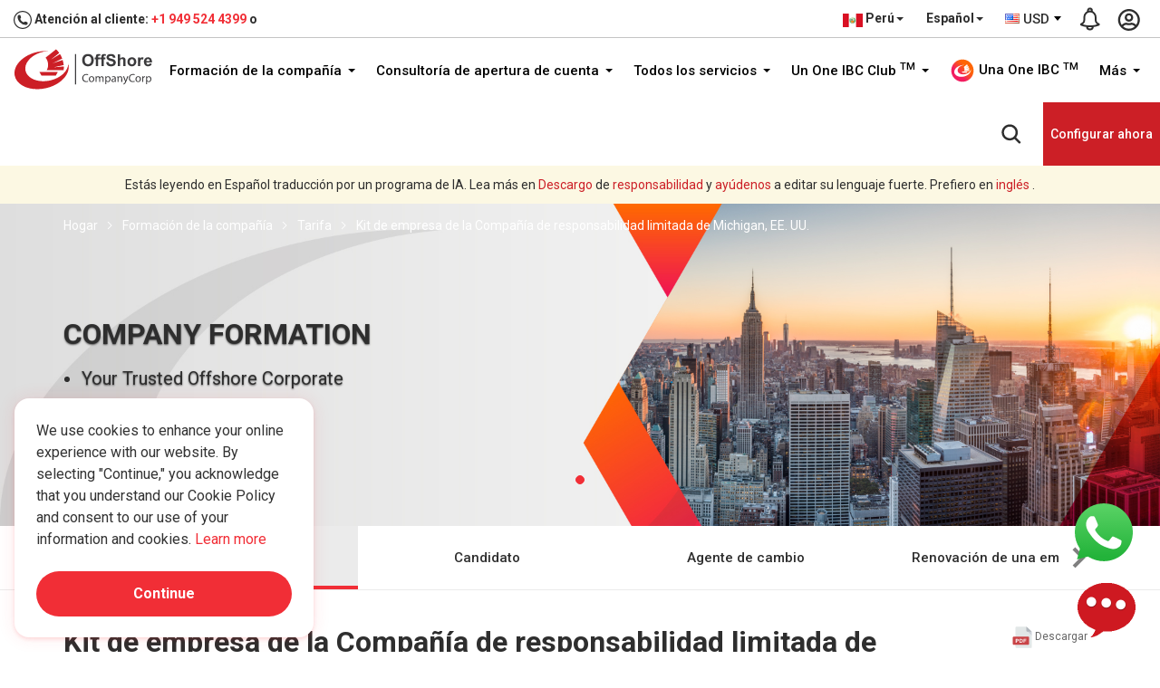

--- FILE ---
content_type: text/html; charset=UTF-8
request_url: https://www.offshorecompanycorp.com/pe/es/company-formation/fees/michigan-usa-limited-liability-company-llc-company-kit
body_size: 29658
content:
<!DOCTYPE html> <html lang="es-pe"> <head> <meta charset="utf-8"> <meta http-equiv="X-UA-Compatible" content="IE=edge"> <meta content="width=device-width, initial-scale=1.0, maximum-scale=1.0, user-scalable=0" name="viewport"> <meta name="theme-color" content="#e60000" /> <title>Kit de empresa de la Compañía de responsabilidad limitada de Michigan, EE. UU.</title> <meta name="keywords" content="Kit de empresa de Michigan Limited Liability Company (LLC)"> <meta name="description" content="Kit de empresa de la Compañía de responsabilidad limitada de Michigan, EE. UU."> <meta name="yandex-verification" content="7bf0402e071a7273" /> <meta name="robots" content="index, follow" /> <meta name="author" content="Un One IBC Limited" /> <meta name="copyright" content="Un One IBC Limited" /> <meta property="og:title" content="Kit de empresa de la Compañía de responsabilidad limitada de Michigan, EE. UU." /> <meta property="og:description" content="Kit de empresa de la Compañía de responsabilidad limitada de Michigan, EE. UU." /> <meta property="og:url" content="https://www.offshorecompanycorp.com/pe/es/company-formation/fees/michigan-usa-limited-liability-company-llc-company-kit" /> <meta property="og:site_name" content="Un One IBC Limited" /> <meta property="og:image" content="" /> <meta property="og:image:secure_url" content="" /> <meta property="og:image:width" content="1920" /> <meta property="og:image:height" content="960" /> <meta property="og:type" content="website"> <meta property="og:image:alt" content="Kit de empresa de la Compañía de responsabilidad limitada de Michigan, EE. UU."> <meta name="twitter:card" content="summary_large_image" /> <meta name="twitter:description" content="Kit de empresa de la Compañía de responsabilidad limitada de Michigan, EE. UU." /> <meta name="twitter:title" content="Kit de empresa de la Compañía de responsabilidad limitada de Michigan, EE. UU." /> <meta name="twitter:image" content="" /> <link rel="canonical" href="https://www.offshorecompanycorp.com/pe/es/company-formation/fees/michigan-usa-limited-liability-company-llc-company-kit"> <link rel="alternate" hreflang="x-default" href="https://www.offshorecompanycorp.com/pe/es/company-formation/fees/michigan-usa-limited-liability-company-llc-company-kit"> <link rel="alternate" hreflang="en" href="https://www.offshorecompanycorp.com/company-formation/fees/michigan-usa-limited-liability-company-llc-company-kit"> <link rel="alternate" hreflang="en-ad" href="https://www.offshorecompanycorp.com/ad/en/company-formation/fees/michigan-usa-limited-liability-company-llc-company-kit"><link rel="alternate" hreflang="ca-ad" href="https://www.offshorecompanycorp.com/ad/ca/company-formation/fees/michigan-usa-limited-liability-company-llc-company-kit"><link rel="alternate" hreflang="fr-ad" href="https://www.offshorecompanycorp.com/ad/fr/company-formation/fees/michigan-usa-limited-liability-company-llc-company-kit"><link rel="alternate" hreflang="pt-ad" href="https://www.offshorecompanycorp.com/ad/pt/company-formation/fees/michigan-usa-limited-liability-company-llc-company-kit"><link rel="alternate" hreflang="en-ae" href="https://www.offshorecompanycorp.com/ae/en/company-formation/fees/michigan-usa-limited-liability-company-llc-company-kit"><link rel="alternate" hreflang="ar" href="https://www.offshorecompanycorp.com/ae/ar/company-formation/fees/michigan-usa-limited-liability-company-llc-company-kit"><link rel="alternate" hreflang="ps" href="https://www.offshorecompanycorp.com/af/ps/company-formation/fees/michigan-usa-limited-liability-company-llc-company-kit"><link rel="alternate" hreflang="uz-af" href="https://www.offshorecompanycorp.com/af/uz/company-formation/fees/michigan-usa-limited-liability-company-llc-company-kit"><link rel="alternate" hreflang="en-af" href="https://www.offshorecompanycorp.com/af/en/company-formation/fees/michigan-usa-limited-liability-company-llc-company-kit"><link rel="alternate" hreflang="en-ag" href="https://www.offshorecompanycorp.com/ag/en/company-formation/fees/michigan-usa-limited-liability-company-llc-company-kit"><link rel="alternate" hreflang="en-ai" href="https://www.offshorecompanycorp.com/ai/en/company-formation/fees/michigan-usa-limited-liability-company-llc-company-kit"><link rel="alternate" hreflang="en-al" href="https://www.offshorecompanycorp.com/al/en/company-formation/fees/michigan-usa-limited-liability-company-llc-company-kit"><link rel="alternate" hreflang="sq" href="https://www.offshorecompanycorp.com/al/sq/company-formation/fees/michigan-usa-limited-liability-company-llc-company-kit"><link rel="alternate" hreflang="el-al" href="https://www.offshorecompanycorp.com/al/el/company-formation/fees/michigan-usa-limited-liability-company-llc-company-kit"><link rel="alternate" hreflang="en-am" href="https://www.offshorecompanycorp.com/am/en/company-formation/fees/michigan-usa-limited-liability-company-llc-company-kit"><link rel="alternate" hreflang="hy" href="https://www.offshorecompanycorp.com/am/hy/company-formation/fees/michigan-usa-limited-liability-company-llc-company-kit"><link rel="alternate" hreflang="ru-am" href="https://www.offshorecompanycorp.com/am/ru/company-formation/fees/michigan-usa-limited-liability-company-llc-company-kit"><link rel="alternate" hreflang="en-ao" href="https://www.offshorecompanycorp.com/ao/en/company-formation/fees/michigan-usa-limited-liability-company-llc-company-kit"><link rel="alternate" hreflang="pt-ao" href="https://www.offshorecompanycorp.com/ao/pt/company-formation/fees/michigan-usa-limited-liability-company-llc-company-kit"><link rel="alternate" hreflang="en-ar" href="https://www.offshorecompanycorp.com/ar/en/company-formation/fees/michigan-usa-limited-liability-company-llc-company-kit"><link rel="alternate" hreflang="es-ar" href="https://www.offshorecompanycorp.com/ar/es/company-formation/fees/michigan-usa-limited-liability-company-llc-company-kit"><link rel="alternate" hreflang="it-ar" href="https://www.offshorecompanycorp.com/ar/it/company-formation/fees/michigan-usa-limited-liability-company-llc-company-kit"><link rel="alternate" hreflang="de-ar" href="https://www.offshorecompanycorp.com/ar/de/company-formation/fees/michigan-usa-limited-liability-company-llc-company-kit"><link rel="alternate" hreflang="fr-ar" href="https://www.offshorecompanycorp.com/ar/fr/company-formation/fees/michigan-usa-limited-liability-company-llc-company-kit"><link rel="alternate" hreflang="en-as" href="https://www.offshorecompanycorp.com/as/en/company-formation/fees/michigan-usa-limited-liability-company-llc-company-kit"><link rel="alternate" hreflang="en-at" href="https://www.offshorecompanycorp.com/at/en/company-formation/fees/michigan-usa-limited-liability-company-llc-company-kit"><link rel="alternate" hreflang="de-at" href="https://www.offshorecompanycorp.com/at/de/company-formation/fees/michigan-usa-limited-liability-company-llc-company-kit"><link rel="alternate" hreflang="hr-at" href="https://www.offshorecompanycorp.com/at/hr/company-formation/fees/michigan-usa-limited-liability-company-llc-company-kit"><link rel="alternate" hreflang="hu-at" href="https://www.offshorecompanycorp.com/at/hu/company-formation/fees/michigan-usa-limited-liability-company-llc-company-kit"><link rel="alternate" hreflang="en-au" href="https://www.offshorecompanycorp.com/au/en/company-formation/fees/michigan-usa-limited-liability-company-llc-company-kit"><link rel="alternate" hreflang="en-aw" href="https://www.offshorecompanycorp.com/aw/en/company-formation/fees/michigan-usa-limited-liability-company-llc-company-kit"><link rel="alternate" hreflang="nl-aw" href="https://www.offshorecompanycorp.com/aw/nl/company-formation/fees/michigan-usa-limited-liability-company-llc-company-kit"><link rel="alternate" hreflang="sv-ax" href="https://www.offshorecompanycorp.com/ax/sv/company-formation/fees/michigan-usa-limited-liability-company-llc-company-kit"><link rel="alternate" hreflang="en-ax" href="https://www.offshorecompanycorp.com/ax/en/company-formation/fees/michigan-usa-limited-liability-company-llc-company-kit"><link rel="alternate" hreflang="en-az" href="https://www.offshorecompanycorp.com/az/en/company-formation/fees/michigan-usa-limited-liability-company-llc-company-kit"><link rel="alternate" hreflang="az" href="https://www.offshorecompanycorp.com/az/az/company-formation/fees/michigan-usa-limited-liability-company-llc-company-kit"><link rel="alternate" hreflang="en-ba" href="https://www.offshorecompanycorp.com/ba/en/company-formation/fees/michigan-usa-limited-liability-company-llc-company-kit"><link rel="alternate" hreflang="bs-BA" href="https://www.offshorecompanycorp.com/ba/bs/company-formation/fees/michigan-usa-limited-liability-company-llc-company-kit"><link rel="alternate" hreflang="sr-ba" href="https://www.offshorecompanycorp.com/ba/sr/company-formation/fees/michigan-usa-limited-liability-company-llc-company-kit"><link rel="alternate" hreflang="hr-ba" href="https://www.offshorecompanycorp.com/ba/hr/company-formation/fees/michigan-usa-limited-liability-company-llc-company-kit"><link rel="alternate" hreflang="en-bb" href="https://www.offshorecompanycorp.com/bb/en/company-formation/fees/michigan-usa-limited-liability-company-llc-company-kit"><link rel="alternate" hreflang="en-bd" href="https://www.offshorecompanycorp.com/bd/en/company-formation/fees/michigan-usa-limited-liability-company-llc-company-kit"><link rel="alternate" hreflang="bn" href="https://www.offshorecompanycorp.com/bd/bn/company-formation/fees/michigan-usa-limited-liability-company-llc-company-kit"><link rel="alternate" hreflang="en-be" href="https://www.offshorecompanycorp.com/be/en/company-formation/fees/michigan-usa-limited-liability-company-llc-company-kit"><link rel="alternate" hreflang="nl-be" href="https://www.offshorecompanycorp.com/be/nl/company-formation/fees/michigan-usa-limited-liability-company-llc-company-kit"><link rel="alternate" hreflang="de-be" href="https://www.offshorecompanycorp.com/be/de/company-formation/fees/michigan-usa-limited-liability-company-llc-company-kit"><link rel="alternate" hreflang="fr-be" href="https://www.offshorecompanycorp.com/be/fr/company-formation/fees/michigan-usa-limited-liability-company-llc-company-kit"><link rel="alternate" hreflang="en-bf" href="https://www.offshorecompanycorp.com/bf/en/company-formation/fees/michigan-usa-limited-liability-company-llc-company-kit"><link rel="alternate" hreflang="fr-bf" href="https://www.offshorecompanycorp.com/bf/fr/company-formation/fees/michigan-usa-limited-liability-company-llc-company-kit"><link rel="alternate" hreflang="bg" href="https://www.offshorecompanycorp.com/bg/bg/company-formation/fees/michigan-usa-limited-liability-company-llc-company-kit"><link rel="alternate" hreflang="en-bg" href="https://www.offshorecompanycorp.com/bg/en/company-formation/fees/michigan-usa-limited-liability-company-llc-company-kit"><link rel="alternate" hreflang="en-bh" href="https://www.offshorecompanycorp.com/bh/en/company-formation/fees/michigan-usa-limited-liability-company-llc-company-kit"><link rel="alternate" hreflang="ar-bh" href="https://www.offshorecompanycorp.com/bh/ar/company-formation/fees/michigan-usa-limited-liability-company-llc-company-kit"><link rel="alternate" hreflang="ur-bh" href="https://www.offshorecompanycorp.com/bh/ur/company-formation/fees/michigan-usa-limited-liability-company-llc-company-kit"><link rel="alternate" hreflang="en-bi" href="https://www.offshorecompanycorp.com/bi/en/company-formation/fees/michigan-usa-limited-liability-company-llc-company-kit"><link rel="alternate" hreflang="fr-bi" href="https://www.offshorecompanycorp.com/bi/fr/company-formation/fees/michigan-usa-limited-liability-company-llc-company-kit"><link rel="alternate" hreflang="sw-bi" href="https://www.offshorecompanycorp.com/bi/sw/company-formation/fees/michigan-usa-limited-liability-company-llc-company-kit"><link rel="alternate" hreflang="en-bj" href="https://www.offshorecompanycorp.com/bj/en/company-formation/fees/michigan-usa-limited-liability-company-llc-company-kit"><link rel="alternate" hreflang="fr-bj" href="https://www.offshorecompanycorp.com/bj/fr/company-formation/fees/michigan-usa-limited-liability-company-llc-company-kit"><link rel="alternate" hreflang="fr-bl" href="https://www.offshorecompanycorp.com/bl/fr/company-formation/fees/michigan-usa-limited-liability-company-llc-company-kit"><link rel="alternate" hreflang="en-bl" href="https://www.offshorecompanycorp.com/bl/en/company-formation/fees/michigan-usa-limited-liability-company-llc-company-kit"><link rel="alternate" hreflang="en-bm" href="https://www.offshorecompanycorp.com/bm/en/company-formation/fees/michigan-usa-limited-liability-company-llc-company-kit"><link rel="alternate" hreflang="en-bn" href="https://www.offshorecompanycorp.com/bn/en/company-formation/fees/michigan-usa-limited-liability-company-llc-company-kit"><link rel="alternate" hreflang="ms-bn" href="https://www.offshorecompanycorp.com/bn/ms/company-formation/fees/michigan-usa-limited-liability-company-llc-company-kit"><link rel="alternate" hreflang="en-bo" href="https://www.offshorecompanycorp.com/bo/en/company-formation/fees/michigan-usa-limited-liability-company-llc-company-kit"><link rel="alternate" hreflang="es-bo" href="https://www.offshorecompanycorp.com/bo/es/company-formation/fees/michigan-usa-limited-liability-company-llc-company-kit"><link rel="alternate" hreflang="nl-bq" href="https://www.offshorecompanycorp.com/bq/nl/company-formation/fees/michigan-usa-limited-liability-company-llc-company-kit"><link rel="alternate" hreflang="fr-bq" href="https://www.offshorecompanycorp.com/bq/fr/company-formation/fees/michigan-usa-limited-liability-company-llc-company-kit"><link rel="alternate" hreflang="en-bq" href="https://www.offshorecompanycorp.com/bq/en/company-formation/fees/michigan-usa-limited-liability-company-llc-company-kit"><link rel="alternate" hreflang="es-bq" href="https://www.offshorecompanycorp.com/bq/es/company-formation/fees/michigan-usa-limited-liability-company-llc-company-kit"><link rel="alternate" hreflang="pt-br" href="https://www.offshorecompanycorp.com/br/pt/company-formation/fees/michigan-usa-limited-liability-company-llc-company-kit"><link rel="alternate" hreflang="en-br" href="https://www.offshorecompanycorp.com/br/en/company-formation/fees/michigan-usa-limited-liability-company-llc-company-kit"><link rel="alternate" hreflang="en-bs" href="https://www.offshorecompanycorp.com/bs/en/company-formation/fees/michigan-usa-limited-liability-company-llc-company-kit"><link rel="alternate" hreflang="en-bt" href="https://www.offshorecompanycorp.com/bt/en/company-formation/fees/michigan-usa-limited-liability-company-llc-company-kit"><link rel="alternate" hreflang="fr-bv" href="https://www.offshorecompanycorp.com/bv/fr/company-formation/fees/michigan-usa-limited-liability-company-llc-company-kit"><link rel="alternate" hreflang="en-bv" href="https://www.offshorecompanycorp.com/bv/en/company-formation/fees/michigan-usa-limited-liability-company-llc-company-kit"><link rel="alternate" hreflang="en-bw" href="https://www.offshorecompanycorp.com/bw/en/company-formation/fees/michigan-usa-limited-liability-company-llc-company-kit"><link rel="alternate" hreflang="en-by" href="https://www.offshorecompanycorp.com/by/en/company-formation/fees/michigan-usa-limited-liability-company-llc-company-kit"><link rel="alternate" hreflang="be" href="https://www.offshorecompanycorp.com/by/be/company-formation/fees/michigan-usa-limited-liability-company-llc-company-kit"><link rel="alternate" hreflang="ru-by" href="https://www.offshorecompanycorp.com/by/ru/company-formation/fees/michigan-usa-limited-liability-company-llc-company-kit"><link rel="alternate" hreflang="en-bz" href="https://www.offshorecompanycorp.com/bz/en/company-formation/fees/michigan-usa-limited-liability-company-llc-company-kit"><link rel="alternate" hreflang="ht-bz" href="https://www.offshorecompanycorp.com/bz/ht/company-formation/fees/michigan-usa-limited-liability-company-llc-company-kit"><link rel="alternate" hreflang="es-bz" href="https://www.offshorecompanycorp.com/bz/es/company-formation/fees/michigan-usa-limited-liability-company-llc-company-kit"><link rel="alternate" hreflang="en-ca" href="https://www.offshorecompanycorp.com/ca/en/company-formation/fees/michigan-usa-limited-liability-company-llc-company-kit"><link rel="alternate" hreflang="fr-ca" href="https://www.offshorecompanycorp.com/ca/fr/company-formation/fees/michigan-usa-limited-liability-company-llc-company-kit"><link rel="alternate" hreflang="zh-Hans-ca" href="https://www.offshorecompanycorp.com/ca/zh/company-formation/fees/michigan-usa-limited-liability-company-llc-company-kit"><link rel="alternate" hreflang="pa" href="https://www.offshorecompanycorp.com/ca/pa/company-formation/fees/michigan-usa-limited-liability-company-llc-company-kit"><link rel="alternate" hreflang="ms-cc" href="https://www.offshorecompanycorp.com/cc/ms/company-formation/fees/michigan-usa-limited-liability-company-llc-company-kit"><link rel="alternate" hreflang="en-cc" href="https://www.offshorecompanycorp.com/cc/en/company-formation/fees/michigan-usa-limited-liability-company-llc-company-kit"><link rel="alternate" hreflang="en-cd" href="https://www.offshorecompanycorp.com/cd/en/company-formation/fees/michigan-usa-limited-liability-company-llc-company-kit"><link rel="alternate" hreflang="fr-cd" href="https://www.offshorecompanycorp.com/cd/fr/company-formation/fees/michigan-usa-limited-liability-company-llc-company-kit"><link rel="alternate" hreflang="fr-cf" href="https://www.offshorecompanycorp.com/cf/fr/company-formation/fees/michigan-usa-limited-liability-company-llc-company-kit"><link rel="alternate" hreflang="en-cf" href="https://www.offshorecompanycorp.com/cf/en/company-formation/fees/michigan-usa-limited-liability-company-llc-company-kit"><link rel="alternate" hreflang="en-cg" href="https://www.offshorecompanycorp.com/cg/en/company-formation/fees/michigan-usa-limited-liability-company-llc-company-kit"><link rel="alternate" hreflang="fr-cg" href="https://www.offshorecompanycorp.com/cg/fr/company-formation/fees/michigan-usa-limited-liability-company-llc-company-kit"><link rel="alternate" hreflang="fr-ch" href="https://www.offshorecompanycorp.com/ch/fr/company-formation/fees/michigan-usa-limited-liability-company-llc-company-kit"><link rel="alternate" hreflang="de-ch" href="https://www.offshorecompanycorp.com/ch/de/company-formation/fees/michigan-usa-limited-liability-company-llc-company-kit"><link rel="alternate" hreflang="it-ch" href="https://www.offshorecompanycorp.com/ch/it/company-formation/fees/michigan-usa-limited-liability-company-llc-company-kit"><link rel="alternate" hreflang="en-ch" href="https://www.offshorecompanycorp.com/ch/en/company-formation/fees/michigan-usa-limited-liability-company-llc-company-kit"><link rel="alternate" hreflang="en-ci" href="https://www.offshorecompanycorp.com/ci/en/company-formation/fees/michigan-usa-limited-liability-company-llc-company-kit"><link rel="alternate" hreflang="fr-ci" href="https://www.offshorecompanycorp.com/ci/fr/company-formation/fees/michigan-usa-limited-liability-company-llc-company-kit"><link rel="alternate" hreflang="mi" href="https://www.offshorecompanycorp.com/ck/mi/company-formation/fees/michigan-usa-limited-liability-company-llc-company-kit"><link rel="alternate" hreflang="en-ck" href="https://www.offshorecompanycorp.com/ck/en/company-formation/fees/michigan-usa-limited-liability-company-llc-company-kit"><link rel="alternate" hreflang="en-cl" href="https://www.offshorecompanycorp.com/cl/en/company-formation/fees/michigan-usa-limited-liability-company-llc-company-kit"><link rel="alternate" hreflang="es-cl" href="https://www.offshorecompanycorp.com/cl/es/company-formation/fees/michigan-usa-limited-liability-company-llc-company-kit"><link rel="alternate" hreflang="de-cl" href="https://www.offshorecompanycorp.com/cl/de/company-formation/fees/michigan-usa-limited-liability-company-llc-company-kit"><link rel="alternate" hreflang="fr-cm" href="https://www.offshorecompanycorp.com/cm/fr/company-formation/fees/michigan-usa-limited-liability-company-llc-company-kit"><link rel="alternate" hreflang="en-cm" href="https://www.offshorecompanycorp.com/cm/en/company-formation/fees/michigan-usa-limited-liability-company-llc-company-kit"><link rel="alternate" hreflang="zh-Hant" href="https://www.offshorecompanycorp.com/cn/zh-tw/company-formation/fees/michigan-usa-limited-liability-company-llc-company-kit"><link rel="alternate" hreflang="en-cn" href="https://www.offshorecompanycorp.com/cn/en/company-formation/fees/michigan-usa-limited-liability-company-llc-company-kit"><link rel="alternate" hreflang="zh-Hans" href="https://www.offshorecompanycorp.com/cn/zh/company-formation/fees/michigan-usa-limited-liability-company-llc-company-kit"><link rel="alternate" hreflang="en-co" href="https://www.offshorecompanycorp.com/co/en/company-formation/fees/michigan-usa-limited-liability-company-llc-company-kit"><link rel="alternate" hreflang="es-co" href="https://www.offshorecompanycorp.com/co/es/company-formation/fees/michigan-usa-limited-liability-company-llc-company-kit"><link rel="alternate" hreflang="pt-co" href="https://www.offshorecompanycorp.com/co/pt/company-formation/fees/michigan-usa-limited-liability-company-llc-company-kit"><link rel="alternate" hreflang="ro-co" href="https://www.offshorecompanycorp.com/co/ro/company-formation/fees/michigan-usa-limited-liability-company-llc-company-kit"><link rel="alternate" hreflang="es-cr" href="https://www.offshorecompanycorp.com/cr/es/company-formation/fees/michigan-usa-limited-liability-company-llc-company-kit"><link rel="alternate" hreflang="en-cr" href="https://www.offshorecompanycorp.com/cr/en/company-formation/fees/michigan-usa-limited-liability-company-llc-company-kit"><link rel="alternate" hreflang="en-cv" href="https://www.offshorecompanycorp.com/cv/en/company-formation/fees/michigan-usa-limited-liability-company-llc-company-kit"><link rel="alternate" hreflang="pt-cv" href="https://www.offshorecompanycorp.com/cv/pt/company-formation/fees/michigan-usa-limited-liability-company-llc-company-kit"><link rel="alternate" hreflang="la" href="https://www.offshorecompanycorp.com/cv/la/company-formation/fees/michigan-usa-limited-liability-company-llc-company-kit"><link rel="alternate" hreflang="nl-cw" href="https://www.offshorecompanycorp.com/cw/nl/company-formation/fees/michigan-usa-limited-liability-company-llc-company-kit"><link rel="alternate" hreflang="en-cw" href="https://www.offshorecompanycorp.com/cw/en/company-formation/fees/michigan-usa-limited-liability-company-llc-company-kit"><link rel="alternate" hreflang="en-cx" href="https://www.offshorecompanycorp.com/cx/en/company-formation/fees/michigan-usa-limited-liability-company-llc-company-kit"><link rel="alternate" hreflang="zh-Hans-cx" href="https://www.offshorecompanycorp.com/cx/zh/company-formation/fees/michigan-usa-limited-liability-company-llc-company-kit"><link rel="alternate" hreflang="ms-cx" href="https://www.offshorecompanycorp.com/cx/ms/company-formation/fees/michigan-usa-limited-liability-company-llc-company-kit"><link rel="alternate" hreflang="el-cy" href="https://www.offshorecompanycorp.com/cy/el/company-formation/fees/michigan-usa-limited-liability-company-llc-company-kit"><link rel="alternate" hreflang="tr-cy" href="https://www.offshorecompanycorp.com/cy/tr/company-formation/fees/michigan-usa-limited-liability-company-llc-company-kit"><link rel="alternate" hreflang="en-cy" href="https://www.offshorecompanycorp.com/cy/en/company-formation/fees/michigan-usa-limited-liability-company-llc-company-kit"><link rel="alternate" hreflang="cs" href="https://www.offshorecompanycorp.com/cz/cs/company-formation/fees/michigan-usa-limited-liability-company-llc-company-kit"><link rel="alternate" hreflang="en-cz" href="https://www.offshorecompanycorp.com/cz/en/company-formation/fees/michigan-usa-limited-liability-company-llc-company-kit"><link rel="alternate" hreflang="en-de" href="https://www.offshorecompanycorp.com/de/en/company-formation/fees/michigan-usa-limited-liability-company-llc-company-kit"><link rel="alternate" hreflang="de" href="https://www.offshorecompanycorp.com/de/de/company-formation/fees/michigan-usa-limited-liability-company-llc-company-kit"><link rel="alternate" hreflang="fy" href="https://www.offshorecompanycorp.com/de/fy/company-formation/fees/michigan-usa-limited-liability-company-llc-company-kit"><link rel="alternate" hreflang="fr-dj" href="https://www.offshorecompanycorp.com/dj/fr/company-formation/fees/michigan-usa-limited-liability-company-llc-company-kit"><link rel="alternate" hreflang="en-dj" href="https://www.offshorecompanycorp.com/dj/en/company-formation/fees/michigan-usa-limited-liability-company-llc-company-kit"><link rel="alternate" hreflang="ar-dj" href="https://www.offshorecompanycorp.com/dj/ar/company-formation/fees/michigan-usa-limited-liability-company-llc-company-kit"><link rel="alternate" hreflang="da" href="https://www.offshorecompanycorp.com/dk/da/company-formation/fees/michigan-usa-limited-liability-company-llc-company-kit"><link rel="alternate" hreflang="en-dk" href="https://www.offshorecompanycorp.com/dk/en/company-formation/fees/michigan-usa-limited-liability-company-llc-company-kit"><link rel="alternate" hreflang="de-dk" href="https://www.offshorecompanycorp.com/dk/de/company-formation/fees/michigan-usa-limited-liability-company-llc-company-kit"><link rel="alternate" hreflang="fr-dm" href="https://www.offshorecompanycorp.com/dm/fr/company-formation/fees/michigan-usa-limited-liability-company-llc-company-kit"><link rel="alternate" hreflang="en-dm" href="https://www.offshorecompanycorp.com/dm/en/company-formation/fees/michigan-usa-limited-liability-company-llc-company-kit"><link rel="alternate" hreflang="en-do" href="https://www.offshorecompanycorp.com/do/en/company-formation/fees/michigan-usa-limited-liability-company-llc-company-kit"><link rel="alternate" hreflang="es-do" href="https://www.offshorecompanycorp.com/do/es/company-formation/fees/michigan-usa-limited-liability-company-llc-company-kit"><link rel="alternate" hreflang="en-dz" href="https://www.offshorecompanycorp.com/dz/en/company-formation/fees/michigan-usa-limited-liability-company-llc-company-kit"><link rel="alternate" hreflang="ar-dz" href="https://www.offshorecompanycorp.com/dz/ar/company-formation/fees/michigan-usa-limited-liability-company-llc-company-kit"><link rel="alternate" hreflang="fr-dz" href="https://www.offshorecompanycorp.com/dz/fr/company-formation/fees/michigan-usa-limited-liability-company-llc-company-kit"><link rel="alternate" hreflang="en-ec" href="https://www.offshorecompanycorp.com/ec/en/company-formation/fees/michigan-usa-limited-liability-company-llc-company-kit"><link rel="alternate" hreflang="es-ec" href="https://www.offshorecompanycorp.com/ec/es/company-formation/fees/michigan-usa-limited-liability-company-llc-company-kit"><link rel="alternate" hreflang="am-ee" href="https://www.offshorecompanycorp.com/ee/am/company-formation/fees/michigan-usa-limited-liability-company-llc-company-kit"><link rel="alternate" hreflang="so-ee" href="https://www.offshorecompanycorp.com/ee/so/company-formation/fees/michigan-usa-limited-liability-company-llc-company-kit"><link rel="alternate" hreflang="et" href="https://www.offshorecompanycorp.com/ee/et/company-formation/fees/michigan-usa-limited-liability-company-llc-company-kit"><link rel="alternate" hreflang="en-ee" href="https://www.offshorecompanycorp.com/ee/en/company-formation/fees/michigan-usa-limited-liability-company-llc-company-kit"><link rel="alternate" hreflang="ar-ee" href="https://www.offshorecompanycorp.com/ee/ar/company-formation/fees/michigan-usa-limited-liability-company-llc-company-kit"><link rel="alternate" hreflang="en-eg" href="https://www.offshorecompanycorp.com/eg/en/company-formation/fees/michigan-usa-limited-liability-company-llc-company-kit"><link rel="alternate" hreflang="ar-eg" href="https://www.offshorecompanycorp.com/eg/ar/company-formation/fees/michigan-usa-limited-liability-company-llc-company-kit"><link rel="alternate" hreflang="fr-eg" href="https://www.offshorecompanycorp.com/eg/fr/company-formation/fees/michigan-usa-limited-liability-company-llc-company-kit"><link rel="alternate" hreflang="ar-eh" href="https://www.offshorecompanycorp.com/eh/ar/company-formation/fees/michigan-usa-limited-liability-company-llc-company-kit"><link rel="alternate" hreflang="es-eh" href="https://www.offshorecompanycorp.com/eh/es/company-formation/fees/michigan-usa-limited-liability-company-llc-company-kit"><link rel="alternate" hreflang="en-eh" href="https://www.offshorecompanycorp.com/eh/en/company-formation/fees/michigan-usa-limited-liability-company-llc-company-kit"><link rel="alternate" hreflang="en-er" href="https://www.offshorecompanycorp.com/er/en/company-formation/fees/michigan-usa-limited-liability-company-llc-company-kit"><link rel="alternate" hreflang="ar-er" href="https://www.offshorecompanycorp.com/er/ar/company-formation/fees/michigan-usa-limited-liability-company-llc-company-kit"><link rel="alternate" hreflang="en-es" href="https://www.offshorecompanycorp.com/es/en/company-formation/fees/michigan-usa-limited-liability-company-llc-company-kit"><link rel="alternate" hreflang="es" href="https://www.offshorecompanycorp.com/es/es/company-formation/fees/michigan-usa-limited-liability-company-llc-company-kit"><link rel="alternate" hreflang="ca" href="https://www.offshorecompanycorp.com/es/ca/company-formation/fees/michigan-usa-limited-liability-company-llc-company-kit"><link rel="alternate" hreflang="gl" href="https://www.offshorecompanycorp.com/es/gl/company-formation/fees/michigan-usa-limited-liability-company-llc-company-kit"><link rel="alternate" hreflang="eu" href="https://www.offshorecompanycorp.com/es/eu/company-formation/fees/michigan-usa-limited-liability-company-llc-company-kit"><link rel="alternate" hreflang="am" href="https://www.offshorecompanycorp.com/et/am/company-formation/fees/michigan-usa-limited-liability-company-llc-company-kit"><link rel="alternate" hreflang="so-et" href="https://www.offshorecompanycorp.com/et/so/company-formation/fees/michigan-usa-limited-liability-company-llc-company-kit"><link rel="alternate" hreflang="en-et" href="https://www.offshorecompanycorp.com/et/en/company-formation/fees/michigan-usa-limited-liability-company-llc-company-kit"><link rel="alternate" hreflang="en-fi" href="https://www.offshorecompanycorp.com/fi/en/company-formation/fees/michigan-usa-limited-liability-company-llc-company-kit"><link rel="alternate" hreflang="fi" href="https://www.offshorecompanycorp.com/fi/fi/company-formation/fees/michigan-usa-limited-liability-company-llc-company-kit"><link rel="alternate" hreflang="sv-fi" href="https://www.offshorecompanycorp.com/fi/sv/company-formation/fees/michigan-usa-limited-liability-company-llc-company-kit"><link rel="alternate" hreflang="en-fj" href="https://www.offshorecompanycorp.com/fj/en/company-formation/fees/michigan-usa-limited-liability-company-llc-company-kit"><link rel="alternate" hreflang="en-fk" href="https://www.offshorecompanycorp.com/fk/en/company-formation/fees/michigan-usa-limited-liability-company-llc-company-kit"><link rel="alternate" hreflang="es-fk" href="https://www.offshorecompanycorp.com/fk/es/company-formation/fees/michigan-usa-limited-liability-company-llc-company-kit"><link rel="alternate" hreflang="en-fm" href="https://www.offshorecompanycorp.com/fm/en/company-formation/fees/michigan-usa-limited-liability-company-llc-company-kit"><link rel="alternate" hreflang="en-fo" href="https://www.offshorecompanycorp.com/fo/en/company-formation/fees/michigan-usa-limited-liability-company-llc-company-kit"><link rel="alternate" hreflang="da-fo" href="https://www.offshorecompanycorp.com/fo/da/company-formation/fees/michigan-usa-limited-liability-company-llc-company-kit"><link rel="alternate" hreflang="co" href="https://www.offshorecompanycorp.com/fr/co/company-formation/fees/michigan-usa-limited-liability-company-llc-company-kit"><link rel="alternate" hreflang="en-fr" href="https://www.offshorecompanycorp.com/fr/en/company-formation/fees/michigan-usa-limited-liability-company-llc-company-kit"><link rel="alternate" hreflang="fr" href="https://www.offshorecompanycorp.com/fr/fr/company-formation/fees/michigan-usa-limited-liability-company-llc-company-kit"><link rel="alternate" hreflang="en-ga" href="https://www.offshorecompanycorp.com/ga/en/company-formation/fees/michigan-usa-limited-liability-company-llc-company-kit"><link rel="alternate" hreflang="fr-ga" href="https://www.offshorecompanycorp.com/ga/fr/company-formation/fees/michigan-usa-limited-liability-company-llc-company-kit"><link rel="alternate" hreflang="ga-gb" href="https://www.offshorecompanycorp.com/gb/ga/company-formation/fees/michigan-usa-limited-liability-company-llc-company-kit"><link rel="alternate" hreflang="gd" href="https://www.offshorecompanycorp.com/gb/gd/company-formation/fees/michigan-usa-limited-liability-company-llc-company-kit"><link rel="alternate" hreflang="cy" href="https://www.offshorecompanycorp.com/gb/cy/company-formation/fees/michigan-usa-limited-liability-company-llc-company-kit"><link rel="alternate" hreflang="en-gb" href="https://www.offshorecompanycorp.com/gb/en/company-formation/fees/michigan-usa-limited-liability-company-llc-company-kit"><link rel="alternate" hreflang="en-gd" href="https://www.offshorecompanycorp.com/gd/en/company-formation/fees/michigan-usa-limited-liability-company-llc-company-kit"><link rel="alternate" hreflang="fr-gd" href="https://www.offshorecompanycorp.com/gd/fr/company-formation/fees/michigan-usa-limited-liability-company-llc-company-kit"><link rel="alternate" hreflang="ka" href="https://www.offshorecompanycorp.com/ge/ka/company-formation/fees/michigan-usa-limited-liability-company-llc-company-kit"><link rel="alternate" hreflang="ru-ge" href="https://www.offshorecompanycorp.com/ge/ru/company-formation/fees/michigan-usa-limited-liability-company-llc-company-kit"><link rel="alternate" hreflang="hy-ge" href="https://www.offshorecompanycorp.com/ge/hy/company-formation/fees/michigan-usa-limited-liability-company-llc-company-kit"><link rel="alternate" hreflang="az-ge" href="https://www.offshorecompanycorp.com/ge/az/company-formation/fees/michigan-usa-limited-liability-company-llc-company-kit"><link rel="alternate" hreflang="en-ge" href="https://www.offshorecompanycorp.com/ge/en/company-formation/fees/michigan-usa-limited-liability-company-llc-company-kit"><link rel="alternate" hreflang="en-gf" href="https://www.offshorecompanycorp.com/gf/en/company-formation/fees/michigan-usa-limited-liability-company-llc-company-kit"><link rel="alternate" hreflang="fr-gf" href="https://www.offshorecompanycorp.com/gf/fr/company-formation/fees/michigan-usa-limited-liability-company-llc-company-kit"><link rel="alternate" hreflang="fr-gg" href="https://www.offshorecompanycorp.com/gg/fr/company-formation/fees/michigan-usa-limited-liability-company-llc-company-kit"><link rel="alternate" hreflang="en-gg" href="https://www.offshorecompanycorp.com/gg/en/company-formation/fees/michigan-usa-limited-liability-company-llc-company-kit"><link rel="alternate" hreflang="en-gh" href="https://www.offshorecompanycorp.com/gh/en/company-formation/fees/michigan-usa-limited-liability-company-llc-company-kit"><link rel="alternate" hreflang="en-gi" href="https://www.offshorecompanycorp.com/gi/en/company-formation/fees/michigan-usa-limited-liability-company-llc-company-kit"><link rel="alternate" hreflang="es-gi" href="https://www.offshorecompanycorp.com/gi/es/company-formation/fees/michigan-usa-limited-liability-company-llc-company-kit"><link rel="alternate" hreflang="en-gl" href="https://www.offshorecompanycorp.com/gl/en/company-formation/fees/michigan-usa-limited-liability-company-llc-company-kit"><link rel="alternate" hreflang="en-gm" href="https://www.offshorecompanycorp.com/gm/en/company-formation/fees/michigan-usa-limited-liability-company-llc-company-kit"><link rel="alternate" hreflang="en-gn" href="https://www.offshorecompanycorp.com/gn/en/company-formation/fees/michigan-usa-limited-liability-company-llc-company-kit"><link rel="alternate" hreflang="fr-gn" href="https://www.offshorecompanycorp.com/gn/fr/company-formation/fees/michigan-usa-limited-liability-company-llc-company-kit"><link rel="alternate" hreflang="fr-gp" href="https://www.offshorecompanycorp.com/gp/fr/company-formation/fees/michigan-usa-limited-liability-company-llc-company-kit"><link rel="alternate" hreflang="en-gp" href="https://www.offshorecompanycorp.com/gp/en/company-formation/fees/michigan-usa-limited-liability-company-llc-company-kit"><link rel="alternate" hreflang="en-gq" href="https://www.offshorecompanycorp.com/gq/en/company-formation/fees/michigan-usa-limited-liability-company-llc-company-kit"><link rel="alternate" hreflang="es-gq" href="https://www.offshorecompanycorp.com/gq/es/company-formation/fees/michigan-usa-limited-liability-company-llc-company-kit"><link rel="alternate" hreflang="fr-gq" href="https://www.offshorecompanycorp.com/gq/fr/company-formation/fees/michigan-usa-limited-liability-company-llc-company-kit"><link rel="alternate" hreflang="fr-gr" href="https://www.offshorecompanycorp.com/gr/fr/company-formation/fees/michigan-usa-limited-liability-company-llc-company-kit"><link rel="alternate" hreflang="el" href="https://www.offshorecompanycorp.com/gr/el/company-formation/fees/michigan-usa-limited-liability-company-llc-company-kit"><link rel="alternate" hreflang="en-gr" href="https://www.offshorecompanycorp.com/gr/en/company-formation/fees/michigan-usa-limited-liability-company-llc-company-kit"><link rel="alternate" hreflang="en-gs" href="https://www.offshorecompanycorp.com/gs/en/company-formation/fees/michigan-usa-limited-liability-company-llc-company-kit"><link rel="alternate" hreflang="en-gt" href="https://www.offshorecompanycorp.com/gt/en/company-formation/fees/michigan-usa-limited-liability-company-llc-company-kit"><link rel="alternate" hreflang="es-gt" href="https://www.offshorecompanycorp.com/gt/es/company-formation/fees/michigan-usa-limited-liability-company-llc-company-kit"><link rel="alternate" hreflang="tl-gu" href="https://www.offshorecompanycorp.com/gu/tl/company-formation/fees/michigan-usa-limited-liability-company-llc-company-kit"><link rel="alternate" hreflang="en-gu" href="https://www.offshorecompanycorp.com/gu/en/company-formation/fees/michigan-usa-limited-liability-company-llc-company-kit"><link rel="alternate" hreflang="en-gw" href="https://www.offshorecompanycorp.com/gw/en/company-formation/fees/michigan-usa-limited-liability-company-llc-company-kit"><link rel="alternate" hreflang="pt-gw" href="https://www.offshorecompanycorp.com/gw/pt/company-formation/fees/michigan-usa-limited-liability-company-llc-company-kit"><link rel="alternate" hreflang="ht-gy" href="https://www.offshorecompanycorp.com/gy/ht/company-formation/fees/michigan-usa-limited-liability-company-llc-company-kit"><link rel="alternate" hreflang="hi-gy" href="https://www.offshorecompanycorp.com/gy/hi/company-formation/fees/michigan-usa-limited-liability-company-llc-company-kit"><link rel="alternate" hreflang="ur-gy" href="https://www.offshorecompanycorp.com/gy/ur/company-formation/fees/michigan-usa-limited-liability-company-llc-company-kit"><link rel="alternate" hreflang="en-gy" href="https://www.offshorecompanycorp.com/gy/en/company-formation/fees/michigan-usa-limited-liability-company-llc-company-kit"><link rel="alternate" hreflang="en-hk" href="https://www.offshorecompanycorp.com/hk/en/company-formation/fees/michigan-usa-limited-liability-company-llc-company-kit"><link rel="alternate" hreflang="zh-Hant-hk" href="https://www.offshorecompanycorp.com/hk/zh-tw/company-formation/fees/michigan-usa-limited-liability-company-llc-company-kit"><link rel="alternate" hreflang="en-hm" href="https://www.offshorecompanycorp.com/hm/en/company-formation/fees/michigan-usa-limited-liability-company-llc-company-kit"><link rel="alternate" hreflang="en-hn" href="https://www.offshorecompanycorp.com/hn/en/company-formation/fees/michigan-usa-limited-liability-company-llc-company-kit"><link rel="alternate" hreflang="es-hn" href="https://www.offshorecompanycorp.com/hn/es/company-formation/fees/michigan-usa-limited-liability-company-llc-company-kit"><link rel="alternate" hreflang="it-hr" href="https://www.offshorecompanycorp.com/hr/it/company-formation/fees/michigan-usa-limited-liability-company-llc-company-kit"><link rel="alternate" hreflang="hu-hr" href="https://www.offshorecompanycorp.com/hr/hu/company-formation/fees/michigan-usa-limited-liability-company-llc-company-kit"><link rel="alternate" hreflang="hr" href="https://www.offshorecompanycorp.com/hr/hr/company-formation/fees/michigan-usa-limited-liability-company-llc-company-kit"><link rel="alternate" hreflang="en-hr" href="https://www.offshorecompanycorp.com/hr/en/company-formation/fees/michigan-usa-limited-liability-company-llc-company-kit"><link rel="alternate" hreflang="en-ht" href="https://www.offshorecompanycorp.com/ht/en/company-formation/fees/michigan-usa-limited-liability-company-llc-company-kit"><link rel="alternate" hreflang="ht" href="https://www.offshorecompanycorp.com/ht/ht/company-formation/fees/michigan-usa-limited-liability-company-llc-company-kit"><link rel="alternate" hreflang="fr-ht" href="https://www.offshorecompanycorp.com/ht/fr/company-formation/fees/michigan-usa-limited-liability-company-llc-company-kit"><link rel="alternate" hreflang="hu" href="https://www.offshorecompanycorp.com/hu/hu/company-formation/fees/michigan-usa-limited-liability-company-llc-company-kit"><link rel="alternate" hreflang="en-hu" href="https://www.offshorecompanycorp.com/hu/en/company-formation/fees/michigan-usa-limited-liability-company-llc-company-kit"><link rel="alternate" hreflang="id" href="https://www.offshorecompanycorp.com/id/id/company-formation/fees/michigan-usa-limited-liability-company-llc-company-kit"><link rel="alternate" hreflang="en-id" href="https://www.offshorecompanycorp.com/id/en/company-formation/fees/michigan-usa-limited-liability-company-llc-company-kit"><link rel="alternate" hreflang="su" href="https://www.offshorecompanycorp.com/id/su/company-formation/fees/michigan-usa-limited-liability-company-llc-company-kit"><link rel="alternate" hreflang="ga" href="https://www.offshorecompanycorp.com/ie/ga/company-formation/fees/michigan-usa-limited-liability-company-llc-company-kit"><link rel="alternate" hreflang="en-ie" href="https://www.offshorecompanycorp.com/ie/en/company-formation/fees/michigan-usa-limited-liability-company-llc-company-kit"><link rel="alternate" hreflang="en-il" href="https://www.offshorecompanycorp.com/il/en/company-formation/fees/michigan-usa-limited-liability-company-llc-company-kit"><link rel="alternate" hreflang="he" href="https://www.offshorecompanycorp.com/il/he/company-formation/fees/michigan-usa-limited-liability-company-llc-company-kit"><link rel="alternate" hreflang="yi" href="https://www.offshorecompanycorp.com/il/yi/company-formation/fees/michigan-usa-limited-liability-company-llc-company-kit"><link rel="alternate" hreflang="bn-in" href="https://www.offshorecompanycorp.com/in/bn/company-formation/fees/michigan-usa-limited-liability-company-llc-company-kit"><link rel="alternate" hreflang="gu" href="https://www.offshorecompanycorp.com/in/gu/company-formation/fees/michigan-usa-limited-liability-company-llc-company-kit"><link rel="alternate" hreflang="kn" href="https://www.offshorecompanycorp.com/in/kn/company-formation/fees/michigan-usa-limited-liability-company-llc-company-kit"><link rel="alternate" hreflang="or" href="https://www.offshorecompanycorp.com/in/or/company-formation/fees/michigan-usa-limited-liability-company-llc-company-kit"><link rel="alternate" hreflang="ml" href="https://www.offshorecompanycorp.com/in/ml/company-formation/fees/michigan-usa-limited-liability-company-llc-company-kit"><link rel="alternate" hreflang="hi" href="https://www.offshorecompanycorp.com/in/hi/company-formation/fees/michigan-usa-limited-liability-company-llc-company-kit"><link rel="alternate" hreflang="en-in" href="https://www.offshorecompanycorp.com/in/en/company-formation/fees/michigan-usa-limited-liability-company-llc-company-kit"><link rel="alternate" hreflang="te" href="https://www.offshorecompanycorp.com/in/te/company-formation/fees/michigan-usa-limited-liability-company-llc-company-kit"><link rel="alternate" hreflang="mr" href="https://www.offshorecompanycorp.com/in/mr/company-formation/fees/michigan-usa-limited-liability-company-llc-company-kit"><link rel="alternate" hreflang="en-iq" href="https://www.offshorecompanycorp.com/iq/en/company-formation/fees/michigan-usa-limited-liability-company-llc-company-kit"><link rel="alternate" hreflang="ar-iq" href="https://www.offshorecompanycorp.com/iq/ar/company-formation/fees/michigan-usa-limited-liability-company-llc-company-kit"><link rel="alternate" hreflang="ku-iq" href="https://www.offshorecompanycorp.com/iq/ku/company-formation/fees/michigan-usa-limited-liability-company-llc-company-kit"><link rel="alternate" hreflang="is" href="https://www.offshorecompanycorp.com/is/is/company-formation/fees/michigan-usa-limited-liability-company-llc-company-kit"><link rel="alternate" hreflang="en-is" href="https://www.offshorecompanycorp.com/is/en/company-formation/fees/michigan-usa-limited-liability-company-llc-company-kit"><link rel="alternate" hreflang="it" href="https://www.offshorecompanycorp.com/it/it/company-formation/fees/michigan-usa-limited-liability-company-llc-company-kit"><link rel="alternate" hreflang="en-it" href="https://www.offshorecompanycorp.com/it/en/company-formation/fees/michigan-usa-limited-liability-company-llc-company-kit"><link rel="alternate" hreflang="co-it" href="https://www.offshorecompanycorp.com/it/co/company-formation/fees/michigan-usa-limited-liability-company-llc-company-kit"><link rel="alternate" hreflang="en-je" href="https://www.offshorecompanycorp.com/je/en/company-formation/fees/michigan-usa-limited-liability-company-llc-company-kit"><link rel="alternate" hreflang="en-jm" href="https://www.offshorecompanycorp.com/jm/en/company-formation/fees/michigan-usa-limited-liability-company-llc-company-kit"><link rel="alternate" hreflang="en-jo" href="https://www.offshorecompanycorp.com/jo/en/company-formation/fees/michigan-usa-limited-liability-company-llc-company-kit"><link rel="alternate" hreflang="ar-jo" href="https://www.offshorecompanycorp.com/jo/ar/company-formation/fees/michigan-usa-limited-liability-company-llc-company-kit"><link rel="alternate" hreflang="jv" href="https://www.offshorecompanycorp.com/jp/jw/company-formation/fees/michigan-usa-limited-liability-company-llc-company-kit"><link rel="alternate" hreflang="ja" href="https://www.offshorecompanycorp.com/jp/ja/company-formation/fees/michigan-usa-limited-liability-company-llc-company-kit"><link rel="alternate" hreflang="en-jp" href="https://www.offshorecompanycorp.com/jp/en/company-formation/fees/michigan-usa-limited-liability-company-llc-company-kit"><link rel="alternate" hreflang="en-ke" href="https://www.offshorecompanycorp.com/ke/en/company-formation/fees/michigan-usa-limited-liability-company-llc-company-kit"><link rel="alternate" hreflang="sw-ke" href="https://www.offshorecompanycorp.com/ke/sw/company-formation/fees/michigan-usa-limited-liability-company-llc-company-kit"><link rel="alternate" hreflang="ky" href="https://www.offshorecompanycorp.com/kg/ky/company-formation/fees/michigan-usa-limited-liability-company-llc-company-kit"><link rel="alternate" hreflang="ru-kg" href="https://www.offshorecompanycorp.com/kg/ru/company-formation/fees/michigan-usa-limited-liability-company-llc-company-kit"><link rel="alternate" hreflang="ug-kg" href="https://www.offshorecompanycorp.com/kg/ug/company-formation/fees/michigan-usa-limited-liability-company-llc-company-kit"><link rel="alternate" hreflang="en-kg" href="https://www.offshorecompanycorp.com/kg/en/company-formation/fees/michigan-usa-limited-liability-company-llc-company-kit"><link rel="alternate" hreflang="en-kh" href="https://www.offshorecompanycorp.com/kh/en/company-formation/fees/michigan-usa-limited-liability-company-llc-company-kit"><link rel="alternate" hreflang="km" href="https://www.offshorecompanycorp.com/kh/km/company-formation/fees/michigan-usa-limited-liability-company-llc-company-kit"><link rel="alternate" hreflang="fr-kh" href="https://www.offshorecompanycorp.com/kh/fr/company-formation/fees/michigan-usa-limited-liability-company-llc-company-kit"><link rel="alternate" hreflang="en-ki" href="https://www.offshorecompanycorp.com/ki/en/company-formation/fees/michigan-usa-limited-liability-company-llc-company-kit"><link rel="alternate" hreflang="en-km" href="https://www.offshorecompanycorp.com/km/en/company-formation/fees/michigan-usa-limited-liability-company-llc-company-kit"><link rel="alternate" hreflang="ar-km" href="https://www.offshorecompanycorp.com/km/ar/company-formation/fees/michigan-usa-limited-liability-company-llc-company-kit"><link rel="alternate" hreflang="fr-km" href="https://www.offshorecompanycorp.com/km/fr/company-formation/fees/michigan-usa-limited-liability-company-llc-company-kit"><link rel="alternate" hreflang="la-km" href="https://www.offshorecompanycorp.com/km/la/company-formation/fees/michigan-usa-limited-liability-company-llc-company-kit"><link rel="alternate" hreflang="en-kn" href="https://www.offshorecompanycorp.com/kn/en/company-formation/fees/michigan-usa-limited-liability-company-llc-company-kit"><link rel="alternate" hreflang="en-kr" href="https://www.offshorecompanycorp.com/kr/en/company-formation/fees/michigan-usa-limited-liability-company-llc-company-kit"><link rel="alternate" hreflang="ko" href="https://www.offshorecompanycorp.com/kr/ko/company-formation/fees/michigan-usa-limited-liability-company-llc-company-kit"><link rel="alternate" hreflang="en-kw" href="https://www.offshorecompanycorp.com/kw/en/company-formation/fees/michigan-usa-limited-liability-company-llc-company-kit"><link rel="alternate" hreflang="ar-kw" href="https://www.offshorecompanycorp.com/kw/ar/company-formation/fees/michigan-usa-limited-liability-company-llc-company-kit"><link rel="alternate" hreflang="es-ky" href="https://www.offshorecompanycorp.com/ky/es/company-formation/fees/michigan-usa-limited-liability-company-llc-company-kit"><link rel="alternate" hreflang="en-ky" href="https://www.offshorecompanycorp.com/ky/en/company-formation/fees/michigan-usa-limited-liability-company-llc-company-kit"><link rel="alternate" hreflang="en-kz" href="https://www.offshorecompanycorp.com/kz/en/company-formation/fees/michigan-usa-limited-liability-company-llc-company-kit"><link rel="alternate" hreflang="kk" href="https://www.offshorecompanycorp.com/kz/kk/company-formation/fees/michigan-usa-limited-liability-company-llc-company-kit"><link rel="alternate" hreflang="ru-kz" href="https://www.offshorecompanycorp.com/kz/ru/company-formation/fees/michigan-usa-limited-liability-company-llc-company-kit"><link rel="alternate" hreflang="ug-kz" href="https://www.offshorecompanycorp.com/kz/ug/company-formation/fees/michigan-usa-limited-liability-company-llc-company-kit"><link rel="alternate" hreflang="lo" href="https://www.offshorecompanycorp.com/la/lo/company-formation/fees/michigan-usa-limited-liability-company-llc-company-kit"><link rel="alternate" hreflang="en-la" href="https://www.offshorecompanycorp.com/la/en/company-formation/fees/michigan-usa-limited-liability-company-llc-company-kit"><link rel="alternate" hreflang="en-lb" href="https://www.offshorecompanycorp.com/lb/en/company-formation/fees/michigan-usa-limited-liability-company-llc-company-kit"><link rel="alternate" hreflang="ar-lb" href="https://www.offshorecompanycorp.com/lb/ar/company-formation/fees/michigan-usa-limited-liability-company-llc-company-kit"><link rel="alternate" hreflang="en-lc" href="https://www.offshorecompanycorp.com/lc/en/company-formation/fees/michigan-usa-limited-liability-company-llc-company-kit"><link rel="alternate" hreflang="en-li" href="https://www.offshorecompanycorp.com/li/en/company-formation/fees/michigan-usa-limited-liability-company-llc-company-kit"><link rel="alternate" hreflang="de-li" href="https://www.offshorecompanycorp.com/li/de/company-formation/fees/michigan-usa-limited-liability-company-llc-company-kit"><link rel="alternate" hreflang="si" href="https://www.offshorecompanycorp.com/lk/si/company-formation/fees/michigan-usa-limited-liability-company-llc-company-kit"><link rel="alternate" hreflang="ta" href="https://www.offshorecompanycorp.com/lk/ta/company-formation/fees/michigan-usa-limited-liability-company-llc-company-kit"><link rel="alternate" hreflang="ml-lk" href="https://www.offshorecompanycorp.com/lk/ml/company-formation/fees/michigan-usa-limited-liability-company-llc-company-kit"><link rel="alternate" hreflang="en-lk" href="https://www.offshorecompanycorp.com/lk/en/company-formation/fees/michigan-usa-limited-liability-company-llc-company-kit"><link rel="alternate" hreflang="en-lr" href="https://www.offshorecompanycorp.com/lr/en/company-formation/fees/michigan-usa-limited-liability-company-llc-company-kit"><link rel="alternate" hreflang="en-ls" href="https://www.offshorecompanycorp.com/ls/en/company-formation/fees/michigan-usa-limited-liability-company-llc-company-kit"><link rel="alternate" hreflang="st" href="https://www.offshorecompanycorp.com/ls/st/company-formation/fees/michigan-usa-limited-liability-company-llc-company-kit"><link rel="alternate" hreflang="lt" href="https://www.offshorecompanycorp.com/lt/lt/company-formation/fees/michigan-usa-limited-liability-company-llc-company-kit"><link rel="alternate" hreflang="en-lt" href="https://www.offshorecompanycorp.com/lt/en/company-formation/fees/michigan-usa-limited-liability-company-llc-company-kit"><link rel="alternate" hreflang="en-lu" href="https://www.offshorecompanycorp.com/lu/en/company-formation/fees/michigan-usa-limited-liability-company-llc-company-kit"><link rel="alternate" hreflang="lb" href="https://www.offshorecompanycorp.com/lu/lb/company-formation/fees/michigan-usa-limited-liability-company-llc-company-kit"><link rel="alternate" hreflang="de-lu" href="https://www.offshorecompanycorp.com/lu/de/company-formation/fees/michigan-usa-limited-liability-company-llc-company-kit"><link rel="alternate" hreflang="fr-lu" href="https://www.offshorecompanycorp.com/lu/fr/company-formation/fees/michigan-usa-limited-liability-company-llc-company-kit"><link rel="alternate" hreflang="lv" href="https://www.offshorecompanycorp.com/lv/lv/company-formation/fees/michigan-usa-limited-liability-company-llc-company-kit"><link rel="alternate" hreflang="en-lv" href="https://www.offshorecompanycorp.com/lv/en/company-formation/fees/michigan-usa-limited-liability-company-llc-company-kit"><link rel="alternate" hreflang="en-ly" href="https://www.offshorecompanycorp.com/ly/en/company-formation/fees/michigan-usa-limited-liability-company-llc-company-kit"><link rel="alternate" hreflang="ar-ly" href="https://www.offshorecompanycorp.com/ly/ar/company-formation/fees/michigan-usa-limited-liability-company-llc-company-kit"><link rel="alternate" hreflang="ar-ma" href="https://www.offshorecompanycorp.com/ma/ar/company-formation/fees/michigan-usa-limited-liability-company-llc-company-kit"><link rel="alternate" hreflang="fr-ma" href="https://www.offshorecompanycorp.com/ma/fr/company-formation/fees/michigan-usa-limited-liability-company-llc-company-kit"><link rel="alternate" hreflang="en-ma" href="https://www.offshorecompanycorp.com/ma/en/company-formation/fees/michigan-usa-limited-liability-company-llc-company-kit"><link rel="alternate" hreflang="en-mc" href="https://www.offshorecompanycorp.com/mc/en/company-formation/fees/michigan-usa-limited-liability-company-llc-company-kit"><link rel="alternate" hreflang="fr-mc" href="https://www.offshorecompanycorp.com/mc/fr/company-formation/fees/michigan-usa-limited-liability-company-llc-company-kit"><link rel="alternate" hreflang="it-mc" href="https://www.offshorecompanycorp.com/mc/it/company-formation/fees/michigan-usa-limited-liability-company-llc-company-kit"><link rel="alternate" hreflang="ro-md" href="https://www.offshorecompanycorp.com/md/ro/company-formation/fees/michigan-usa-limited-liability-company-llc-company-kit"><link rel="alternate" hreflang="ru-md" href="https://www.offshorecompanycorp.com/md/ru/company-formation/fees/michigan-usa-limited-liability-company-llc-company-kit"><link rel="alternate" hreflang="en-md" href="https://www.offshorecompanycorp.com/md/en/company-formation/fees/michigan-usa-limited-liability-company-llc-company-kit"><link rel="alternate" hreflang="en-me" href="https://www.offshorecompanycorp.com/me/en/company-formation/fees/michigan-usa-limited-liability-company-llc-company-kit"><link rel="alternate" hreflang="sr-me" href="https://www.offshorecompanycorp.com/me/sr/company-formation/fees/michigan-usa-limited-liability-company-llc-company-kit"><link rel="alternate" hreflang="fr-mf" href="https://www.offshorecompanycorp.com/mf/fr/company-formation/fees/michigan-usa-limited-liability-company-llc-company-kit"><link rel="alternate" hreflang="en-mf" href="https://www.offshorecompanycorp.com/mf/en/company-formation/fees/michigan-usa-limited-liability-company-llc-company-kit"><link rel="alternate" hreflang="fr-mg" href="https://www.offshorecompanycorp.com/mg/fr/company-formation/fees/michigan-usa-limited-liability-company-llc-company-kit"><link rel="alternate" hreflang="mg" href="https://www.offshorecompanycorp.com/mg/mg/company-formation/fees/michigan-usa-limited-liability-company-llc-company-kit"><link rel="alternate" hreflang="en-mg" href="https://www.offshorecompanycorp.com/mg/en/company-formation/fees/michigan-usa-limited-liability-company-llc-company-kit"><link rel="alternate" hreflang="en-mh" href="https://www.offshorecompanycorp.com/mh/en/company-formation/fees/michigan-usa-limited-liability-company-llc-company-kit"><link rel="alternate" hreflang="en-mk" href="https://www.offshorecompanycorp.com/mk/en/company-formation/fees/michigan-usa-limited-liability-company-llc-company-kit"><link rel="alternate" hreflang="mk" href="https://www.offshorecompanycorp.com/mk/mk/company-formation/fees/michigan-usa-limited-liability-company-llc-company-kit"><link rel="alternate" hreflang="sq-mk" href="https://www.offshorecompanycorp.com/mk/sq/company-formation/fees/michigan-usa-limited-liability-company-llc-company-kit"><link rel="alternate" hreflang="fr-ml" href="https://www.offshorecompanycorp.com/ml/fr/company-formation/fees/michigan-usa-limited-liability-company-llc-company-kit"><link rel="alternate" hreflang="en-ml" href="https://www.offshorecompanycorp.com/ml/en/company-formation/fees/michigan-usa-limited-liability-company-llc-company-kit"><link rel="alternate" hreflang="en-mm" href="https://www.offshorecompanycorp.com/mm/en/company-formation/fees/michigan-usa-limited-liability-company-llc-company-kit"><link rel="alternate" hreflang="my" href="https://www.offshorecompanycorp.com/mm/my/company-formation/fees/michigan-usa-limited-liability-company-llc-company-kit"><link rel="alternate" hreflang="en-mn" href="https://www.offshorecompanycorp.com/mn/en/company-formation/fees/michigan-usa-limited-liability-company-llc-company-kit"><link rel="alternate" hreflang="mn" href="https://www.offshorecompanycorp.com/mn/mn/company-formation/fees/michigan-usa-limited-liability-company-llc-company-kit"><link rel="alternate" hreflang="ru-mn" href="https://www.offshorecompanycorp.com/mn/ru/company-formation/fees/michigan-usa-limited-liability-company-llc-company-kit"><link rel="alternate" hreflang="zh-Hant-mo" href="https://www.offshorecompanycorp.com/mo/zh-tw/company-formation/fees/michigan-usa-limited-liability-company-llc-company-kit"><link rel="alternate" hreflang="pt-mo" href="https://www.offshorecompanycorp.com/mo/pt/company-formation/fees/michigan-usa-limited-liability-company-llc-company-kit"><link rel="alternate" hreflang="en-mo" href="https://www.offshorecompanycorp.com/mo/en/company-formation/fees/michigan-usa-limited-liability-company-llc-company-kit"><link rel="alternate" hreflang="en-mp" href="https://www.offshorecompanycorp.com/mp/en/company-formation/fees/michigan-usa-limited-liability-company-llc-company-kit"><link rel="alternate" hreflang="tl-mp" href="https://www.offshorecompanycorp.com/mp/tl/company-formation/fees/michigan-usa-limited-liability-company-llc-company-kit"><link rel="alternate" hreflang="zh-Hans-mp" href="https://www.offshorecompanycorp.com/mp/zh/company-formation/fees/michigan-usa-limited-liability-company-llc-company-kit"><link rel="alternate" hreflang="ja-mp" href="https://www.offshorecompanycorp.com/mp/ja/company-formation/fees/michigan-usa-limited-liability-company-llc-company-kit"><link rel="alternate" hreflang="fr-mq" href="https://www.offshorecompanycorp.com/mq/fr/company-formation/fees/michigan-usa-limited-liability-company-llc-company-kit"><link rel="alternate" hreflang="en-mq" href="https://www.offshorecompanycorp.com/mq/en/company-formation/fees/michigan-usa-limited-liability-company-llc-company-kit"><link rel="alternate" hreflang="ar-mr" href="https://www.offshorecompanycorp.com/mr/ar/company-formation/fees/michigan-usa-limited-liability-company-llc-company-kit"><link rel="alternate" hreflang="en-mr" href="https://www.offshorecompanycorp.com/mr/en/company-formation/fees/michigan-usa-limited-liability-company-llc-company-kit"><link rel="alternate" hreflang="en-ms" href="https://www.offshorecompanycorp.com/ms/en/company-formation/fees/michigan-usa-limited-liability-company-llc-company-kit"><link rel="alternate" hreflang="en-mt" href="https://www.offshorecompanycorp.com/mt/en/company-formation/fees/michigan-usa-limited-liability-company-llc-company-kit"><link rel="alternate" hreflang="mt" href="https://www.offshorecompanycorp.com/mt/mt/company-formation/fees/michigan-usa-limited-liability-company-llc-company-kit"><link rel="alternate" hreflang="fr-mu" href="https://www.offshorecompanycorp.com/mu/fr/company-formation/fees/michigan-usa-limited-liability-company-llc-company-kit"><link rel="alternate" hreflang="en-mu" href="https://www.offshorecompanycorp.com/mu/en/company-formation/fees/michigan-usa-limited-liability-company-llc-company-kit"><link rel="alternate" hreflang="en-mv" href="https://www.offshorecompanycorp.com/mv/en/company-formation/fees/michigan-usa-limited-liability-company-llc-company-kit"><link rel="alternate" hreflang="en-mw" href="https://www.offshorecompanycorp.com/mw/en/company-formation/fees/michigan-usa-limited-liability-company-llc-company-kit"><link rel="alternate" hreflang="ny" href="https://www.offshorecompanycorp.com/mw/ny/company-formation/fees/michigan-usa-limited-liability-company-llc-company-kit"><link rel="alternate" hreflang="es-mx" href="https://www.offshorecompanycorp.com/mx/es/company-formation/fees/michigan-usa-limited-liability-company-llc-company-kit"><link rel="alternate" hreflang="en-mx" href="https://www.offshorecompanycorp.com/mx/en/company-formation/fees/michigan-usa-limited-liability-company-llc-company-kit"><link rel="alternate" hreflang="en-my" href="https://www.offshorecompanycorp.com/my/en/company-formation/fees/michigan-usa-limited-liability-company-llc-company-kit"><link rel="alternate" hreflang="ms-my" href="https://www.offshorecompanycorp.com/my/ms/company-formation/fees/michigan-usa-limited-liability-company-llc-company-kit"><link rel="alternate" hreflang="en-mz" href="https://www.offshorecompanycorp.com/mz/en/company-formation/fees/michigan-usa-limited-liability-company-llc-company-kit"><link rel="alternate" hreflang="pt-mz" href="https://www.offshorecompanycorp.com/mz/pt/company-formation/fees/michigan-usa-limited-liability-company-llc-company-kit"><link rel="alternate" hreflang="en-na" href="https://www.offshorecompanycorp.com/na/en/company-formation/fees/michigan-usa-limited-liability-company-llc-company-kit"><link rel="alternate" hreflang="af-na" href="https://www.offshorecompanycorp.com/na/af/company-formation/fees/michigan-usa-limited-liability-company-llc-company-kit"><link rel="alternate" hreflang="de-na" href="https://www.offshorecompanycorp.com/na/de/company-formation/fees/michigan-usa-limited-liability-company-llc-company-kit"><link rel="alternate" hreflang="fr-nc" href="https://www.offshorecompanycorp.com/nc/fr/company-formation/fees/michigan-usa-limited-liability-company-llc-company-kit"><link rel="alternate" hreflang="en-nc" href="https://www.offshorecompanycorp.com/nc/en/company-formation/fees/michigan-usa-limited-liability-company-llc-company-kit"><link rel="alternate" hreflang="en-ne" href="https://www.offshorecompanycorp.com/ne/en/company-formation/fees/michigan-usa-limited-liability-company-llc-company-kit"><link rel="alternate" hreflang="fr-ne" href="https://www.offshorecompanycorp.com/ne/fr/company-formation/fees/michigan-usa-limited-liability-company-llc-company-kit"><link rel="alternate" hreflang="ha-ne" href="https://www.offshorecompanycorp.com/ne/ha/company-formation/fees/michigan-usa-limited-liability-company-llc-company-kit"><link rel="alternate" hreflang="en-nf" href="https://www.offshorecompanycorp.com/nf/en/company-formation/fees/michigan-usa-limited-liability-company-llc-company-kit"><link rel="alternate" hreflang="en-ng" href="https://www.offshorecompanycorp.com/ng/en/company-formation/fees/michigan-usa-limited-liability-company-llc-company-kit"><link rel="alternate" hreflang="ht-ng" href="https://www.offshorecompanycorp.com/ng/ht/company-formation/fees/michigan-usa-limited-liability-company-llc-company-kit"><link rel="alternate" hreflang="ha" href="https://www.offshorecompanycorp.com/ng/ha/company-formation/fees/michigan-usa-limited-liability-company-llc-company-kit"><link rel="alternate" hreflang="yo" href="https://www.offshorecompanycorp.com/ng/yo/company-formation/fees/michigan-usa-limited-liability-company-llc-company-kit"><link rel="alternate" hreflang="ig" href="https://www.offshorecompanycorp.com/ng/ig/company-formation/fees/michigan-usa-limited-liability-company-llc-company-kit"><link rel="alternate" hreflang="es-ni" href="https://www.offshorecompanycorp.com/ni/es/company-formation/fees/michigan-usa-limited-liability-company-llc-company-kit"><link rel="alternate" hreflang="en-ni" href="https://www.offshorecompanycorp.com/ni/en/company-formation/fees/michigan-usa-limited-liability-company-llc-company-kit"><link rel="alternate" hreflang="nl" href="https://www.offshorecompanycorp.com/nl/nl/company-formation/fees/michigan-usa-limited-liability-company-llc-company-kit"><link rel="alternate" hreflang="en-nl" href="https://www.offshorecompanycorp.com/nl/en/company-formation/fees/michigan-usa-limited-liability-company-llc-company-kit"><link rel="alternate" hreflang="fy-nl" href="https://www.offshorecompanycorp.com/nl/fy/company-formation/fees/michigan-usa-limited-liability-company-llc-company-kit"><link rel="alternate" hreflang="no" href="https://www.offshorecompanycorp.com/no/no/company-formation/fees/michigan-usa-limited-liability-company-llc-company-kit"><link rel="alternate" hreflang="so-no" href="https://www.offshorecompanycorp.com/no/so/company-formation/fees/michigan-usa-limited-liability-company-llc-company-kit"><link rel="alternate" hreflang="ar-no" href="https://www.offshorecompanycorp.com/no/ar/company-formation/fees/michigan-usa-limited-liability-company-llc-company-kit"><link rel="alternate" hreflang="en-no" href="https://www.offshorecompanycorp.com/no/en/company-formation/fees/michigan-usa-limited-liability-company-llc-company-kit"><link rel="alternate" hreflang="en-np" href="https://www.offshorecompanycorp.com/np/en/company-formation/fees/michigan-usa-limited-liability-company-llc-company-kit"><link rel="alternate" hreflang="ne" href="https://www.offshorecompanycorp.com/np/ne/company-formation/fees/michigan-usa-limited-liability-company-llc-company-kit"><link rel="alternate" hreflang="en-nr" href="https://www.offshorecompanycorp.com/nr/en/company-formation/fees/michigan-usa-limited-liability-company-llc-company-kit"><link rel="alternate" hreflang="en-nu" href="https://www.offshorecompanycorp.com/nu/en/company-formation/fees/michigan-usa-limited-liability-company-llc-company-kit"><link rel="alternate" hreflang="en-nz" href="https://www.offshorecompanycorp.com/nz/en/company-formation/fees/michigan-usa-limited-liability-company-llc-company-kit"><link rel="alternate" hreflang="mi-nz" href="https://www.offshorecompanycorp.com/nz/mi/company-formation/fees/michigan-usa-limited-liability-company-llc-company-kit"><link rel="alternate" hreflang="ar-om" href="https://www.offshorecompanycorp.com/om/ar/company-formation/fees/michigan-usa-limited-liability-company-llc-company-kit"><link rel="alternate" hreflang="pt-om" href="https://www.offshorecompanycorp.com/om/pt/company-formation/fees/michigan-usa-limited-liability-company-llc-company-kit"><link rel="alternate" hreflang="en-om" href="https://www.offshorecompanycorp.com/om/en/company-formation/fees/michigan-usa-limited-liability-company-llc-company-kit"><link rel="alternate" hreflang="en-pa" href="https://www.offshorecompanycorp.com/pa/en/company-formation/fees/michigan-usa-limited-liability-company-llc-company-kit"><link rel="alternate" hreflang="es-pa" href="https://www.offshorecompanycorp.com/pa/es/company-formation/fees/michigan-usa-limited-liability-company-llc-company-kit"><link rel="alternate" hreflang="es-pe" href="https://www.offshorecompanycorp.com/pe/es/company-formation/fees/michigan-usa-limited-liability-company-llc-company-kit"><link rel="alternate" hreflang="en-pe" href="https://www.offshorecompanycorp.com/pe/en/company-formation/fees/michigan-usa-limited-liability-company-llc-company-kit"><link rel="alternate" hreflang="en-pf" href="https://www.offshorecompanycorp.com/pf/en/company-formation/fees/michigan-usa-limited-liability-company-llc-company-kit"><link rel="alternate" hreflang="fr-pf" href="https://www.offshorecompanycorp.com/pf/fr/company-formation/fees/michigan-usa-limited-liability-company-llc-company-kit"><link rel="alternate" hreflang="en-pg" href="https://www.offshorecompanycorp.com/pg/en/company-formation/fees/michigan-usa-limited-liability-company-llc-company-kit"><link rel="alternate" hreflang="en-ph" href="https://www.offshorecompanycorp.com/ph/en/company-formation/fees/michigan-usa-limited-liability-company-llc-company-kit"><link rel="alternate" hreflang="tl" href="https://www.offshorecompanycorp.com/ph/tl/company-formation/fees/michigan-usa-limited-liability-company-llc-company-kit"><link rel="alternate" hreflang="ur" href="https://www.offshorecompanycorp.com/pk/ur/company-formation/fees/michigan-usa-limited-liability-company-llc-company-kit"><link rel="alternate" hreflang="ps-pk" href="https://www.offshorecompanycorp.com/pk/ps/company-formation/fees/michigan-usa-limited-liability-company-llc-company-kit"><link rel="alternate" hreflang="en-pk" href="https://www.offshorecompanycorp.com/pk/en/company-formation/fees/michigan-usa-limited-liability-company-llc-company-kit"><link rel="alternate" hreflang="sd" href="https://www.offshorecompanycorp.com/pk/sd/company-formation/fees/michigan-usa-limited-liability-company-llc-company-kit"><link rel="alternate" hreflang="pl" href="https://www.offshorecompanycorp.com/pl/pl/company-formation/fees/michigan-usa-limited-liability-company-llc-company-kit"><link rel="alternate" hreflang="en-pl" href="https://www.offshorecompanycorp.com/pl/en/company-formation/fees/michigan-usa-limited-liability-company-llc-company-kit"><link rel="alternate" hreflang="ru-pl" href="https://www.offshorecompanycorp.com/pl/ru/company-formation/fees/michigan-usa-limited-liability-company-llc-company-kit"><link rel="alternate" hreflang="de-pl" href="https://www.offshorecompanycorp.com/pl/de/company-formation/fees/michigan-usa-limited-liability-company-llc-company-kit"><link rel="alternate" hreflang="fr-pm" href="https://www.offshorecompanycorp.com/pm/fr/company-formation/fees/michigan-usa-limited-liability-company-llc-company-kit"><link rel="alternate" hreflang="en-pm" href="https://www.offshorecompanycorp.com/pm/en/company-formation/fees/michigan-usa-limited-liability-company-llc-company-kit"><link rel="alternate" hreflang="en-pn" href="https://www.offshorecompanycorp.com/pn/en/company-formation/fees/michigan-usa-limited-liability-company-llc-company-kit"><link rel="alternate" hreflang="en-pr" href="https://www.offshorecompanycorp.com/pr/en/company-formation/fees/michigan-usa-limited-liability-company-llc-company-kit"><link rel="alternate" hreflang="es-pr" href="https://www.offshorecompanycorp.com/pr/es/company-formation/fees/michigan-usa-limited-liability-company-llc-company-kit"><link rel="alternate" hreflang="fr-pr" href="https://www.offshorecompanycorp.com/pr/fr/company-formation/fees/michigan-usa-limited-liability-company-llc-company-kit"><link rel="alternate" hreflang="de-pr" href="https://www.offshorecompanycorp.com/pr/de/company-formation/fees/michigan-usa-limited-liability-company-llc-company-kit"><link rel="alternate" hreflang="ar-ps" href="https://www.offshorecompanycorp.com/ps/ar/company-formation/fees/michigan-usa-limited-liability-company-llc-company-kit"><link rel="alternate" hreflang="en-ps" href="https://www.offshorecompanycorp.com/ps/en/company-formation/fees/michigan-usa-limited-liability-company-llc-company-kit"><link rel="alternate" hreflang="fr-pt" href="https://www.offshorecompanycorp.com/pt/fr/company-formation/fees/michigan-usa-limited-liability-company-llc-company-kit"><link rel="alternate" hreflang="es-pt" href="https://www.offshorecompanycorp.com/pt/es/company-formation/fees/michigan-usa-limited-liability-company-llc-company-kit"><link rel="alternate" hreflang="en-pt" href="https://www.offshorecompanycorp.com/pt/en/company-formation/fees/michigan-usa-limited-liability-company-llc-company-kit"><link rel="alternate" hreflang="pt" href="https://www.offshorecompanycorp.com/pt/pt/company-formation/fees/michigan-usa-limited-liability-company-llc-company-kit"><link rel="alternate" hreflang="en-pw" href="https://www.offshorecompanycorp.com/pw/en/company-formation/fees/michigan-usa-limited-liability-company-llc-company-kit"><link rel="alternate" hreflang="en-py" href="https://www.offshorecompanycorp.com/py/en/company-formation/fees/michigan-usa-limited-liability-company-llc-company-kit"><link rel="alternate" hreflang="es-py" href="https://www.offshorecompanycorp.com/py/es/company-formation/fees/michigan-usa-limited-liability-company-llc-company-kit"><link rel="alternate" hreflang="ar-qa" href="https://www.offshorecompanycorp.com/qa/ar/company-formation/fees/michigan-usa-limited-liability-company-llc-company-kit"><link rel="alternate" hreflang="fr-qa" href="https://www.offshorecompanycorp.com/qa/fr/company-formation/fees/michigan-usa-limited-liability-company-llc-company-kit"><link rel="alternate" hreflang="en-qa" href="https://www.offshorecompanycorp.com/qa/en/company-formation/fees/michigan-usa-limited-liability-company-llc-company-kit"><link rel="alternate" hreflang="en-re" href="https://www.offshorecompanycorp.com/re/en/company-formation/fees/michigan-usa-limited-liability-company-llc-company-kit"><link rel="alternate" hreflang="fr-re" href="https://www.offshorecompanycorp.com/re/fr/company-formation/fees/michigan-usa-limited-liability-company-llc-company-kit"><link rel="alternate" hreflang="de-re" href="https://www.offshorecompanycorp.com/re/de/company-formation/fees/michigan-usa-limited-liability-company-llc-company-kit"><link rel="alternate" hreflang="ar-re" href="https://www.offshorecompanycorp.com/re/ar/company-formation/fees/michigan-usa-limited-liability-company-llc-company-kit"><link rel="alternate" hreflang="hu-ro" href="https://www.offshorecompanycorp.com/ro/hu/company-formation/fees/michigan-usa-limited-liability-company-llc-company-kit"><link rel="alternate" hreflang="sk-ro" href="https://www.offshorecompanycorp.com/ro/sk/company-formation/fees/michigan-usa-limited-liability-company-llc-company-kit"><link rel="alternate" hreflang="bg-ro" href="https://www.offshorecompanycorp.com/ro/bg/company-formation/fees/michigan-usa-limited-liability-company-llc-company-kit"><link rel="alternate" hreflang="yi-ro" href="https://www.offshorecompanycorp.com/ro/yi/company-formation/fees/michigan-usa-limited-liability-company-llc-company-kit"><link rel="alternate" hreflang="ro" href="https://www.offshorecompanycorp.com/ro/ro/company-formation/fees/michigan-usa-limited-liability-company-llc-company-kit"><link rel="alternate" hreflang="en-ro" href="https://www.offshorecompanycorp.com/ro/en/company-formation/fees/michigan-usa-limited-liability-company-llc-company-kit"><link rel="alternate" hreflang="en-rs" href="https://www.offshorecompanycorp.com/rs/en/company-formation/fees/michigan-usa-limited-liability-company-llc-company-kit"><link rel="alternate" hreflang="sr" href="https://www.offshorecompanycorp.com/rs/sr/company-formation/fees/michigan-usa-limited-liability-company-llc-company-kit"><link rel="alternate" hreflang="ro-rs" href="https://www.offshorecompanycorp.com/rs/ro/company-formation/fees/michigan-usa-limited-liability-company-llc-company-kit"><link rel="alternate" hreflang="hu-rs" href="https://www.offshorecompanycorp.com/rs/hu/company-formation/fees/michigan-usa-limited-liability-company-llc-company-kit"><link rel="alternate" hreflang="sk-rs" href="https://www.offshorecompanycorp.com/rs/sk/company-formation/fees/michigan-usa-limited-liability-company-llc-company-kit"><link rel="alternate" hreflang="hr-rs" href="https://www.offshorecompanycorp.com/rs/hr/company-formation/fees/michigan-usa-limited-liability-company-llc-company-kit"><link rel="alternate" hreflang="de-ru" href="https://www.offshorecompanycorp.com/ru/de/company-formation/fees/michigan-usa-limited-liability-company-llc-company-kit"><link rel="alternate" hreflang="fr-ru" href="https://www.offshorecompanycorp.com/ru/fr/company-formation/fees/michigan-usa-limited-liability-company-llc-company-kit"><link rel="alternate" hreflang="tt" href="https://www.offshorecompanycorp.com/ru/tt/company-formation/fees/michigan-usa-limited-liability-company-llc-company-kit"><link rel="alternate" hreflang="en-ru" href="https://www.offshorecompanycorp.com/ru/en/company-formation/fees/michigan-usa-limited-liability-company-llc-company-kit"><link rel="alternate" hreflang="ru" href="https://www.offshorecompanycorp.com/ru/ru/company-formation/fees/michigan-usa-limited-liability-company-llc-company-kit"><link rel="alternate" hreflang="en-rw" href="https://www.offshorecompanycorp.com/rw/en/company-formation/fees/michigan-usa-limited-liability-company-llc-company-kit"><link rel="alternate" hreflang="rw" href="https://www.offshorecompanycorp.com/rw/rw/company-formation/fees/michigan-usa-limited-liability-company-llc-company-kit"><link rel="alternate" hreflang="fr-rw" href="https://www.offshorecompanycorp.com/rw/fr/company-formation/fees/michigan-usa-limited-liability-company-llc-company-kit"><link rel="alternate" hreflang="ar-sa" href="https://www.offshorecompanycorp.com/sa/ar/company-formation/fees/michigan-usa-limited-liability-company-llc-company-kit"><link rel="alternate" hreflang="en-sa" href="https://www.offshorecompanycorp.com/sa/en/company-formation/fees/michigan-usa-limited-liability-company-llc-company-kit"><link rel="alternate" hreflang="en-sb" href="https://www.offshorecompanycorp.com/sb/en/company-formation/fees/michigan-usa-limited-liability-company-llc-company-kit"><link rel="alternate" hreflang="en-sc" href="https://www.offshorecompanycorp.com/sc/en/company-formation/fees/michigan-usa-limited-liability-company-llc-company-kit"><link rel="alternate" hreflang="fr-sc" href="https://www.offshorecompanycorp.com/sc/fr/company-formation/fees/michigan-usa-limited-liability-company-llc-company-kit"><link rel="alternate" hreflang="ar-sd" href="https://www.offshorecompanycorp.com/sd/ar/company-formation/fees/michigan-usa-limited-liability-company-llc-company-kit"><link rel="alternate" hreflang="en-sd" href="https://www.offshorecompanycorp.com/sd/en/company-formation/fees/michigan-usa-limited-liability-company-llc-company-kit"><link rel="alternate" hreflang="sv" href="https://www.offshorecompanycorp.com/se/sv/company-formation/fees/michigan-usa-limited-liability-company-llc-company-kit"><link rel="alternate" hreflang="en-se" href="https://www.offshorecompanycorp.com/se/en/company-formation/fees/michigan-usa-limited-liability-company-llc-company-kit"><link rel="alternate" hreflang="fi-se" href="https://www.offshorecompanycorp.com/se/fi/company-formation/fees/michigan-usa-limited-liability-company-llc-company-kit"><link rel="alternate" hreflang="zh-Hans-sg" href="https://www.offshorecompanycorp.com/sg/zh/company-formation/fees/michigan-usa-limited-liability-company-llc-company-kit"><link rel="alternate" hreflang="ms-sg" href="https://www.offshorecompanycorp.com/sg/ms/company-formation/fees/michigan-usa-limited-liability-company-llc-company-kit"><link rel="alternate" hreflang="ta-sg" href="https://www.offshorecompanycorp.com/sg/ta/company-formation/fees/michigan-usa-limited-liability-company-llc-company-kit"><link rel="alternate" hreflang="en-sg" href="https://www.offshorecompanycorp.com/sg/en/company-formation/fees/michigan-usa-limited-liability-company-llc-company-kit"><link rel="alternate" hreflang="en-sh" href="https://www.offshorecompanycorp.com/sh/en/company-formation/fees/michigan-usa-limited-liability-company-llc-company-kit"><link rel="alternate" hreflang="uk-sh" href="https://www.offshorecompanycorp.com/sh/uk/company-formation/fees/michigan-usa-limited-liability-company-llc-company-kit"><link rel="alternate" hreflang="ru-sh" href="https://www.offshorecompanycorp.com/sh/ru/company-formation/fees/michigan-usa-limited-liability-company-llc-company-kit"><link rel="alternate" hreflang="sl" href="https://www.offshorecompanycorp.com/si/sl/company-formation/fees/michigan-usa-limited-liability-company-llc-company-kit"><link rel="alternate" hreflang="hr-si" href="https://www.offshorecompanycorp.com/si/hr/company-formation/fees/michigan-usa-limited-liability-company-llc-company-kit"><link rel="alternate" hreflang="en-si" href="https://www.offshorecompanycorp.com/si/en/company-formation/fees/michigan-usa-limited-liability-company-llc-company-kit"><link rel="alternate" hreflang="no-sj" href="https://www.offshorecompanycorp.com/sj/no/company-formation/fees/michigan-usa-limited-liability-company-llc-company-kit"><link rel="alternate" hreflang="en-sj" href="https://www.offshorecompanycorp.com/sj/en/company-formation/fees/michigan-usa-limited-liability-company-llc-company-kit"><link rel="alternate" hreflang="hu-sk" href="https://www.offshorecompanycorp.com/sk/hu/company-formation/fees/michigan-usa-limited-liability-company-llc-company-kit"><link rel="alternate" hreflang="uk-sk" href="https://www.offshorecompanycorp.com/sk/uk/company-formation/fees/michigan-usa-limited-liability-company-llc-company-kit"><link rel="alternate" hreflang="sk" href="https://www.offshorecompanycorp.com/sk/sk/company-formation/fees/michigan-usa-limited-liability-company-llc-company-kit"><link rel="alternate" hreflang="en-sk" href="https://www.offshorecompanycorp.com/sk/en/company-formation/fees/michigan-usa-limited-liability-company-llc-company-kit"><link rel="alternate" hreflang="en-sl" href="https://www.offshorecompanycorp.com/sl/en/company-formation/fees/michigan-usa-limited-liability-company-llc-company-kit"><link rel="alternate" hreflang="en-sm" href="https://www.offshorecompanycorp.com/sm/en/company-formation/fees/michigan-usa-limited-liability-company-llc-company-kit"><link rel="alternate" hreflang="it-sm" href="https://www.offshorecompanycorp.com/sm/it/company-formation/fees/michigan-usa-limited-liability-company-llc-company-kit"><link rel="alternate" hreflang="fr-sm" href="https://www.offshorecompanycorp.com/sm/fr/company-formation/fees/michigan-usa-limited-liability-company-llc-company-kit"><link rel="alternate" hreflang="fr-sn" href="https://www.offshorecompanycorp.com/sn/fr/company-formation/fees/michigan-usa-limited-liability-company-llc-company-kit"><link rel="alternate" hreflang="en-sn" href="https://www.offshorecompanycorp.com/sn/en/company-formation/fees/michigan-usa-limited-liability-company-llc-company-kit"><link rel="alternate" hreflang="en-so" href="https://www.offshorecompanycorp.com/so/en/company-formation/fees/michigan-usa-limited-liability-company-llc-company-kit"><link rel="alternate" hreflang="so" href="https://www.offshorecompanycorp.com/so/so/company-formation/fees/michigan-usa-limited-liability-company-llc-company-kit"><link rel="alternate" hreflang="ar-so" href="https://www.offshorecompanycorp.com/so/ar/company-formation/fees/michigan-usa-limited-liability-company-llc-company-kit"><link rel="alternate" hreflang="it-so" href="https://www.offshorecompanycorp.com/so/it/company-formation/fees/michigan-usa-limited-liability-company-llc-company-kit"><link rel="alternate" hreflang="nl-sr" href="https://www.offshorecompanycorp.com/sr/nl/company-formation/fees/michigan-usa-limited-liability-company-llc-company-kit"><link rel="alternate" hreflang="en-sr" href="https://www.offshorecompanycorp.com/sr/en/company-formation/fees/michigan-usa-limited-liability-company-llc-company-kit"><link rel="alternate" hreflang="en-ss" href="https://www.offshorecompanycorp.com/ss/en/company-formation/fees/michigan-usa-limited-liability-company-llc-company-kit"><link rel="alternate" hreflang="ar-ss" href="https://www.offshorecompanycorp.com/ss/ar/company-formation/fees/michigan-usa-limited-liability-company-llc-company-kit"><link rel="alternate" hreflang="pt-st" href="https://www.offshorecompanycorp.com/st/pt/company-formation/fees/michigan-usa-limited-liability-company-llc-company-kit"><link rel="alternate" hreflang="en-st" href="https://www.offshorecompanycorp.com/st/en/company-formation/fees/michigan-usa-limited-liability-company-llc-company-kit"><link rel="alternate" hreflang="en-sv" href="https://www.offshorecompanycorp.com/sv/en/company-formation/fees/michigan-usa-limited-liability-company-llc-company-kit"><link rel="alternate" hreflang="es-sv" href="https://www.offshorecompanycorp.com/sv/es/company-formation/fees/michigan-usa-limited-liability-company-llc-company-kit"><link rel="alternate" hreflang="nl-sx" href="https://www.offshorecompanycorp.com/sx/nl/company-formation/fees/michigan-usa-limited-liability-company-llc-company-kit"><link rel="alternate" hreflang="fr-sx" href="https://www.offshorecompanycorp.com/sx/fr/company-formation/fees/michigan-usa-limited-liability-company-llc-company-kit"><link rel="alternate" hreflang="en-sx" href="https://www.offshorecompanycorp.com/sx/en/company-formation/fees/michigan-usa-limited-liability-company-llc-company-kit"><link rel="alternate" hreflang="en-sy" href="https://www.offshorecompanycorp.com/sy/en/company-formation/fees/michigan-usa-limited-liability-company-llc-company-kit"><link rel="alternate" hreflang="ar-sy" href="https://www.offshorecompanycorp.com/sy/ar/company-formation/fees/michigan-usa-limited-liability-company-llc-company-kit"><link rel="alternate" hreflang="ku-sy" href="https://www.offshorecompanycorp.com/sy/ku/company-formation/fees/michigan-usa-limited-liability-company-llc-company-kit"><link rel="alternate" hreflang="pt-sz" href="https://www.offshorecompanycorp.com/sz/pt/company-formation/fees/michigan-usa-limited-liability-company-llc-company-kit"><link rel="alternate" hreflang="zu" href="https://www.offshorecompanycorp.com/sz/zu/company-formation/fees/michigan-usa-limited-liability-company-llc-company-kit"><link rel="alternate" hreflang="en-sz" href="https://www.offshorecompanycorp.com/sz/en/company-formation/fees/michigan-usa-limited-liability-company-llc-company-kit"><link rel="alternate" hreflang="en-tc" href="https://www.offshorecompanycorp.com/tc/en/company-formation/fees/michigan-usa-limited-liability-company-llc-company-kit"><link rel="alternate" hreflang="en-td" href="https://www.offshorecompanycorp.com/td/en/company-formation/fees/michigan-usa-limited-liability-company-llc-company-kit"><link rel="alternate" hreflang="ar-td" href="https://www.offshorecompanycorp.com/td/ar/company-formation/fees/michigan-usa-limited-liability-company-llc-company-kit"><link rel="alternate" hreflang="fr-td" href="https://www.offshorecompanycorp.com/td/fr/company-formation/fees/michigan-usa-limited-liability-company-llc-company-kit"><link rel="alternate" hreflang="fr-tf" href="https://www.offshorecompanycorp.com/tf/fr/company-formation/fees/michigan-usa-limited-liability-company-llc-company-kit"><link rel="alternate" hreflang="en-tf" href="https://www.offshorecompanycorp.com/tf/en/company-formation/fees/michigan-usa-limited-liability-company-llc-company-kit"><link rel="alternate" hreflang="en-tg" href="https://www.offshorecompanycorp.com/tg/en/company-formation/fees/michigan-usa-limited-liability-company-llc-company-kit"><link rel="alternate" hreflang="fr-tg" href="https://www.offshorecompanycorp.com/tg/fr/company-formation/fees/michigan-usa-limited-liability-company-llc-company-kit"><link rel="alternate" hreflang="th" href="https://www.offshorecompanycorp.com/th/th/company-formation/fees/michigan-usa-limited-liability-company-llc-company-kit"><link rel="alternate" hreflang="en-th" href="https://www.offshorecompanycorp.com/th/en/company-formation/fees/michigan-usa-limited-liability-company-llc-company-kit"><link rel="alternate" hreflang="en-tj" href="https://www.offshorecompanycorp.com/tj/en/company-formation/fees/michigan-usa-limited-liability-company-llc-company-kit"><link rel="alternate" hreflang="tg" href="https://www.offshorecompanycorp.com/tj/tg/company-formation/fees/michigan-usa-limited-liability-company-llc-company-kit"><link rel="alternate" hreflang="pt-tl" href="https://www.offshorecompanycorp.com/tl/pt/company-formation/fees/michigan-usa-limited-liability-company-llc-company-kit"><link rel="alternate" hreflang="en-tl" href="https://www.offshorecompanycorp.com/tl/en/company-formation/fees/michigan-usa-limited-liability-company-llc-company-kit"><link rel="alternate" hreflang="en-tm" href="https://www.offshorecompanycorp.com/tm/en/company-formation/fees/michigan-usa-limited-liability-company-llc-company-kit"><link rel="alternate" hreflang="tk" href="https://www.offshorecompanycorp.com/tm/tk/company-formation/fees/michigan-usa-limited-liability-company-llc-company-kit"><link rel="alternate" hreflang="ar-tn" href="https://www.offshorecompanycorp.com/tn/ar/company-formation/fees/michigan-usa-limited-liability-company-llc-company-kit"><link rel="alternate" hreflang="en-tn" href="https://www.offshorecompanycorp.com/tn/en/company-formation/fees/michigan-usa-limited-liability-company-llc-company-kit"><link rel="alternate" hreflang="en-to" href="https://www.offshorecompanycorp.com/to/en/company-formation/fees/michigan-usa-limited-liability-company-llc-company-kit"><link rel="alternate" hreflang="tr" href="https://www.offshorecompanycorp.com/tr/tr/company-formation/fees/michigan-usa-limited-liability-company-llc-company-kit"><link rel="alternate" hreflang="en-tr" href="https://www.offshorecompanycorp.com/tr/en/company-formation/fees/michigan-usa-limited-liability-company-llc-company-kit"><link rel="alternate" hreflang="ku" href="https://www.offshorecompanycorp.com/tr/ku/company-formation/fees/michigan-usa-limited-liability-company-llc-company-kit"><link rel="alternate" hreflang="en-tt" href="https://www.offshorecompanycorp.com/tt/en/company-formation/fees/michigan-usa-limited-liability-company-llc-company-kit"><link rel="alternate" hreflang="en-tv" href="https://www.offshorecompanycorp.com/tv/en/company-formation/fees/michigan-usa-limited-liability-company-llc-company-kit"><link rel="alternate" hreflang="en-tw" href="https://www.offshorecompanycorp.com/tw/en/company-formation/fees/michigan-usa-limited-liability-company-llc-company-kit"><link rel="alternate" hreflang="zh-Hant-tw" href="https://www.offshorecompanycorp.com/tw/zh-tw/company-formation/fees/michigan-usa-limited-liability-company-llc-company-kit"><link rel="alternate" hreflang="sw-tz" href="https://www.offshorecompanycorp.com/tz/sw/company-formation/fees/michigan-usa-limited-liability-company-llc-company-kit"><link rel="alternate" hreflang="en-tz" href="https://www.offshorecompanycorp.com/tz/en/company-formation/fees/michigan-usa-limited-liability-company-llc-company-kit"><link rel="alternate" hreflang="en-ua" href="https://www.offshorecompanycorp.com/ua/en/company-formation/fees/michigan-usa-limited-liability-company-llc-company-kit"><link rel="alternate" hreflang="uk" href="https://www.offshorecompanycorp.com/ua/uk/company-formation/fees/michigan-usa-limited-liability-company-llc-company-kit"><link rel="alternate" hreflang="sw-ug" href="https://www.offshorecompanycorp.com/ug/sw/company-formation/fees/michigan-usa-limited-liability-company-llc-company-kit"><link rel="alternate" hreflang="en-ug" href="https://www.offshorecompanycorp.com/ug/en/company-formation/fees/michigan-usa-limited-liability-company-llc-company-kit"><link rel="alternate" hreflang="en-us" href="https://www.offshorecompanycorp.com/us/en/company-formation/fees/michigan-usa-limited-liability-company-llc-company-kit"><link rel="alternate" hreflang="es-uy" href="https://www.offshorecompanycorp.com/uy/es/company-formation/fees/michigan-usa-limited-liability-company-llc-company-kit"><link rel="alternate" hreflang="en-uy" href="https://www.offshorecompanycorp.com/uy/en/company-formation/fees/michigan-usa-limited-liability-company-llc-company-kit"><link rel="alternate" hreflang="en-uz" href="https://www.offshorecompanycorp.com/uz/en/company-formation/fees/michigan-usa-limited-liability-company-llc-company-kit"><link rel="alternate" hreflang="uz" href="https://www.offshorecompanycorp.com/uz/uz/company-formation/fees/michigan-usa-limited-liability-company-llc-company-kit"><link rel="alternate" hreflang="ug" href="https://www.offshorecompanycorp.com/uz/ug/company-formation/fees/michigan-usa-limited-liability-company-llc-company-kit"><link rel="alternate" hreflang="it-va" href="https://www.offshorecompanycorp.com/va/it/company-formation/fees/michigan-usa-limited-liability-company-llc-company-kit"><link rel="alternate" hreflang="en-va" href="https://www.offshorecompanycorp.com/va/en/company-formation/fees/michigan-usa-limited-liability-company-llc-company-kit"><link rel="alternate" hreflang="en-vc" href="https://www.offshorecompanycorp.com/vc/en/company-formation/fees/michigan-usa-limited-liability-company-llc-company-kit"><link rel="alternate" hreflang="en-ve" href="https://www.offshorecompanycorp.com/ve/en/company-formation/fees/michigan-usa-limited-liability-company-llc-company-kit"><link rel="alternate" hreflang="es-ve" href="https://www.offshorecompanycorp.com/ve/es/company-formation/fees/michigan-usa-limited-liability-company-llc-company-kit"><link rel="alternate" hreflang="en-vg" href="https://www.offshorecompanycorp.com/vg/en/company-formation/fees/michigan-usa-limited-liability-company-llc-company-kit"><link rel="alternate" hreflang="en-vi" href="https://www.offshorecompanycorp.com/vi/en/company-formation/fees/michigan-usa-limited-liability-company-llc-company-kit"><link rel="alternate" hreflang="vi" href="https://www.offshorecompanycorp.com/vn/vi/company-formation/fees/michigan-usa-limited-liability-company-llc-company-kit"><link rel="alternate" hreflang="en-vn" href="https://www.offshorecompanycorp.com/vn/en/company-formation/fees/michigan-usa-limited-liability-company-llc-company-kit"><link rel="alternate" hreflang="en-vu" href="https://www.offshorecompanycorp.com/vu/en/company-formation/fees/michigan-usa-limited-liability-company-llc-company-kit"><link rel="alternate" hreflang="fr-vu" href="https://www.offshorecompanycorp.com/vu/fr/company-formation/fees/michigan-usa-limited-liability-company-llc-company-kit"><link rel="alternate" hreflang="fr-wf" href="https://www.offshorecompanycorp.com/wf/fr/company-formation/fees/michigan-usa-limited-liability-company-llc-company-kit"><link rel="alternate" hreflang="en-wf" href="https://www.offshorecompanycorp.com/wf/en/company-formation/fees/michigan-usa-limited-liability-company-llc-company-kit"><link rel="alternate" hreflang="en-ws" href="https://www.offshorecompanycorp.com/ws/en/company-formation/fees/michigan-usa-limited-liability-company-llc-company-kit"><link rel="alternate" hreflang="sm" href="https://www.offshorecompanycorp.com/ws/sm/company-formation/fees/michigan-usa-limited-liability-company-llc-company-kit"><link rel="alternate" hreflang="en-ye" href="https://www.offshorecompanycorp.com/ye/en/company-formation/fees/michigan-usa-limited-liability-company-llc-company-kit"><link rel="alternate" hreflang="ar-ye" href="https://www.offshorecompanycorp.com/ye/ar/company-formation/fees/michigan-usa-limited-liability-company-llc-company-kit"><link rel="alternate" hreflang="fr-yt" href="https://www.offshorecompanycorp.com/yt/fr/company-formation/fees/michigan-usa-limited-liability-company-llc-company-kit"><link rel="alternate" hreflang="en-yt" href="https://www.offshorecompanycorp.com/yt/en/company-formation/fees/michigan-usa-limited-liability-company-llc-company-kit"><link rel="alternate" hreflang="en-za" href="https://www.offshorecompanycorp.com/za/en/company-formation/fees/michigan-usa-limited-liability-company-llc-company-kit"><link rel="alternate" hreflang="af" href="https://www.offshorecompanycorp.com/za/af/company-formation/fees/michigan-usa-limited-liability-company-llc-company-kit"><link rel="alternate" hreflang="st-za" href="https://www.offshorecompanycorp.com/za/st/company-formation/fees/michigan-usa-limited-liability-company-llc-company-kit"><link rel="alternate" hreflang="xh" href="https://www.offshorecompanycorp.com/za/xh/company-formation/fees/michigan-usa-limited-liability-company-llc-company-kit"><link rel="alternate" hreflang="en-zm" href="https://www.offshorecompanycorp.com/zm/en/company-formation/fees/michigan-usa-limited-liability-company-llc-company-kit"><link rel="alternate" hreflang="en-zw" href="https://www.offshorecompanycorp.com/zw/en/company-formation/fees/michigan-usa-limited-liability-company-llc-company-kit"><link rel="alternate" hreflang="sn" href="https://www.offshorecompanycorp.com/zw/sn/company-formation/fees/michigan-usa-limited-liability-company-llc-company-kit"><link rel="alternate" hreflang="xh-zw" href="https://www.offshorecompanycorp.com/zw/xh/company-formation/fees/michigan-usa-limited-liability-company-llc-company-kit"> <script type="ed5eceb7d1f4b3b825f2bf64-text/javascript"> var WEB_URL = "/pe/es/", commands = []; var codeSS = 'USD'; var amountSS = 1.00000000; var symbolLeftSS = 'US$'; var convertLink = true; </script> <link rel="preconnect" href="https://fonts.googleapis.com/css?family=Roboto:400,500,700&display=swap" crossorigin /> <link rel="preload" as="style" href="https://fonts.googleapis.com/css?family=Roboto:400,500,700&display=swap" /> <script src="/cdn-cgi/scripts/7d0fa10a/cloudflare-static/rocket-loader.min.js" data-cf-settings="ed5eceb7d1f4b3b825f2bf64-|49"></script><link rel="stylesheet" href="https://fonts.googleapis.com/css?family=Roboto:400,500,700&display=swap" media="print" onload="this.media='all'" /> <link href="https://dusyzh85wmzqh.cloudfront.net/frontend/css/common-9.2.min.css" rel="stylesheet" /> <link rel="stylesheet" href='https://dusyzh85wmzqh.cloudfront.net/shared/css/intlTelInput.min.css'> <link href="https://dusyzh85wmzqh.cloudfront.net/frontend/js/select2/select2orderservices-1.1.min.css" rel="stylesheet" /> <style> .hide-important { display: none !important; } .google-cookie-v2 p { margin: 0; margin-bottom: 23px; } .google-cookie-v2 { position: fixed; bottom: 16px; left: 16px; width: 330px; height: 264px; z-index: -1; background-color: white; border-radius: 16px; padding: 24px; z-index: 9999; box-shadow: 0px 2px 4px 0px rgba(241, 46, 54, 0.15), 0px 0px 20px 0px rgba(241, 46, 54, 0.10); } .important-bottom { bottom: 40px !important; } .google-cookie-v2 p { /* P1 Roboto 16px Regular */ font-size: 16px; font-style: normal; font-weight: 400; line-height: 150%; /* 24px */ color: #333333; } .google-cookie-v2 > p > a { /* P1 Roboto 16px Regular */ font-size: 16px; font-style: normal; font-weight: 400; line-height: 150%; /* 24px */ color: #F12E36 !important; } .google-cookie-v2 button { margin: 0 auto; display: block; padding: 13px; text-align: center; /* P1 Roboto 16px Bold */ font-size: 16px; font-style: normal; font-weight: 700; line-height: 150%; /* 24px */ width: 100%; border-radius: 30px; outline: none; border: none; background-color: #F12E36; color: white; } .google-cookie-v2 button:hover { opacity: 0.9; } /* Responsive font sizes */ @media (max-width: 768px) { .bottom-fixed-active { bottom: 182px !important; } .google-cookie-v2 { width: 100%; height: auto; bottom: 0px; left: 50%; padding: 16px; border-radius: 0; transform: translateX(-50%); z-index: 2 } .google-cookie-v2 p, .google-cookie-v2 > p > a { font-size: 14px; line-height: 21px; } .google-cookie-v2 button { padding: 13px; font-size: 16px; margin-top: 16px; } .google-cookie-v2 p { margin: 0; margin-bottom: 16px; } } </style> <script type="ed5eceb7d1f4b3b825f2bf64-text/javascript"> window.dataLayer = window.dataLayer || []; function gtag() { dataLayer.push(arguments); } gtag('set', 'url_passthrough', true); gtag("consent", "default", { analytics_storage: "granted", ad_storage: "granted", ad_user_data: "granted", ad_personalization: "granted", wait_for_update: 2000 }); dataLayer.push({ 'event': 'default_consent'}); document.addEventListener("DOMContentLoaded", () => { jQuery(document).ready(function() { $('#cookie-setting, .cookie-setting').click(function () { $('.bottom-fixed').addClass('bottom-fixed-active'); $('.google-cookie-v2').removeClass('hide-important'); $('.google-cookie-v2').show(); }); $('.icon-gotop').addClass('hide-important'); if (localStorage.getItem('accept-cookies')) { $('.google-cookie-v2').hide(); $('.icon-gotop').removeClass('hide-important'); } else { $('.bottom-fixed').addClass('bottom-fixed-active'); $('.google-cookie-v2').removeClass('hide-important'); var height = $('.google-cookie-v2').outerHeight(); const observer = new MutationObserver(function(mutationsList, observer) { mutationsList.forEach(function(mutation) { if ($(mutation.target).find('.embeddedMessagingConversationButton').length > 0) { $('.embeddedMessagingConversationButton').get(0).style.setProperty('bottom', (height + 15) + 'px', 'important'); observer.disconnect(); } }); }); observer.observe(document.body, { childList: true, subtree: true }); const checkInterval = setInterval(function() { if ($('#bottom-fixed')) { var height = $('.google-cookie-v2').outerHeight(); $('.bottom-fixed')?.get(0)?.style?.setProperty('bottom', (height + 25 + 50) + 'px', 'important'); clearInterval(checkInterval); } }, 500); const observerTimeOut = setTimeout(function() { observer.disconnect(); clearTimeout(observerTimeOut); clearInterval(checkInterval); }, 5000); } $('#accept-cookies').click(function () { localStorage.setItem('accept-cookies', 'true'); $('.google-cookie-v2').hide(); $('.bottom-fixed').addClass('important-bottom'); $('.bottom-fixed').removeClass('bottom-fixed-active'); $('.icon-gotop').removeClass('hide-important'); let dataLayerConsentGTM = { analytics_storage: "granted", ad_storage: "granted", ad_user_data: "granted", ad_personalization: "granted" }; $('.bottom-fixed')?.get(0)?.style?.setProperty('bottom', '90px', 'important'); $('.embeddedMessagingConversationButton')?.get(0)?.style?.setProperty('bottom', '25px', 'important'); gtag('consent', 'update', dataLayerConsentGTM); window.dataLayer.push({ 'event': 'cookie_consent_update' }); }); }) }) </script> <script type="ed5eceb7d1f4b3b825f2bf64-text/javascript">(function(w,d,s,l,i){w[l]=w[l]||[]; w[l].push({'gtm.start': new Date().getTime(),event:'gtm.js'}); ;var f=d.getElementsByTagName(s)[0], j=d.createElement(s),dl=l!='dataLayer'?'&l='+l:'';j.async=true;j.src= 'https://www.googletagmanager.com/gtm.js?id='+i+dl;f.parentNode.insertBefore(j,f); })(window,document,'script','dataLayer','GTM-W6FF6DK');</script></head> <body> <noscript><iframe src="https://www.googletagmanager.com/ns.html?id=GTM-W6FF6DK" height="0" width="0" style="display:none;visibility:hidden"></iframe></noscript> <header> <div class="header-top" style="height:auto"> <div class="container-fluid"> <div class="pull-left hidden-sm hidden-xs header-hotline margin-top10"> <img width="20" src="https://dusyzh85wmzqh.cloudfront.net/frontend/images/icon-header-phone.svg" alt="Atención al cliente: +1 949 524 4399 o " title="Atención al cliente: +1 949 524 4399 o "> <strong>Atención al cliente: <a href="tel:+19495244399" target="_self" title="Hong Kong">+1 949 524 4399</a> o <a href="tel:" target="_self" title="Singapur"></a></strong> </div> <ul class="list-inline ul-top"> <li><form class="option-btn"><div class="dropdown multi-lang"><button class="btn-flag dropdown-toggle" type="button" data-toggle="dropdown" aria-expanded="false"><img width="18" src="https://d3nqrmb1lqq5py.cloudfront.net/images/flag/pe.png" alt="Perú" title="Perú" style="vertical-align: -5px"><strong class="hidden-sm hidden-xs">Perú</strong><span class="caret"></span></button><ul class="dropdown-menu dropdown-menu-right header-full-list"><li><div class="row d-flex margin0"><div class="col-md-2 bg-f3 no-padding hidden-sm hidden-xs"><ul class="list-unstyled header-tab"><li class="active"><a data-toggle="tab" href="#header-all-locations " title="Todas las localizaciones">Todas las localizaciones</a></li><li><a data-toggle="tab" href="#header-area-1" title="Asia Pacífico">Asia Pacífico</a></li><li><a data-toggle="tab" href="#header-area-2" title="Europa">Europa</a></li><li><a data-toggle="tab" href="#header-area-3" title="caribe">caribe</a></li><li><a data-toggle="tab" href="#header-area-4" title="Oriente Medio">Oriente Medio</a></li><li><a data-toggle="tab" href="#header-area-5" title="África">África</a></li><li><a data-toggle="tab" href="#header-area-6" title="America">America</a></li><li><a href="https://www.offshorecompanycorp.com/company-formation/fees/michigan-usa-limited-liability-company-llc-company-kit" target="_self" title="Global website">Global website</a></li></ul></div><div class="col-md-10 no-padding"><div class="tab-content"><div id="header-all-locations" class="tab-pane fade in active"><ul class="list-unstyled row margin0"><li class="col-md-4 hidden-md"><a href="https://www.offshorecompanycorp.com/company-formation/fees/michigan-usa-limited-liability-company-llc-company-kit" target="_self" title="Global website"><img class="lazyload hidden-xs" style="width: 18px;vertical-align: -2px;" src="https://dusyzh85wmzqh.cloudfront.net/frontend/images/sx.svg" data-src="https://dusyzh85wmzqh.cloudfront.net/frontend/images/icon-global-main.svg" alt="Global website" title="Global website"><strong>Global website</strong></a></li><li class="col-md-4 clearfix"><a href="/af/en/company-formation/fees/michigan-usa-limited-liability-company-llc-company-kit" target="_self" title="Afganistán"><img class="lazyload hidden-xs" style="width: 18px;vertical-align: -2px;" src="https://dusyzh85wmzqh.cloudfront.net/frontend/images/sx.svg" data-src="https://d3nqrmb1lqq5py.cloudfront.net/images/flag/af.png" alt="Afganistán" title="Afganistán">Afganistán</a></li><li class="col-md-4"><a href="/al/en/company-formation/fees/michigan-usa-limited-liability-company-llc-company-kit" target="_self" title="Albania"><img class="lazyload hidden-xs" style="width: 18px;vertical-align: -2px;" src="https://dusyzh85wmzqh.cloudfront.net/frontend/images/sx.svg" data-src="https://d3nqrmb1lqq5py.cloudfront.net/images/flag/al.png" alt="Albania" title="Albania">Albania</a></li><li class="col-md-4"><a href="/de/en/company-formation/fees/michigan-usa-limited-liability-company-llc-company-kit" target="_self" title="Alemania"><img class="lazyload hidden-xs" style="width: 18px;vertical-align: -2px;" src="https://dusyzh85wmzqh.cloudfront.net/frontend/images/sx.svg" data-src="https://d3nqrmb1lqq5py.cloudfront.net/images/flag/de.png" alt="Alemania" title="Alemania">Alemania</a></li><li class="col-md-4 clearfix"><a href="/ad/en/company-formation/fees/michigan-usa-limited-liability-company-llc-company-kit" target="_self" title="Andorra"><img class="lazyload hidden-xs" style="width: 18px;vertical-align: -2px;" src="https://dusyzh85wmzqh.cloudfront.net/frontend/images/sx.svg" data-src="https://d3nqrmb1lqq5py.cloudfront.net/images/flag/ad.png" alt="Andorra" title="Andorra">Andorra</a></li><li class="col-md-4"><a href="/ao/en/company-formation/fees/michigan-usa-limited-liability-company-llc-company-kit" target="_self" title="Angola"><img class="lazyload hidden-xs" style="width: 18px;vertical-align: -2px;" src="https://dusyzh85wmzqh.cloudfront.net/frontend/images/sx.svg" data-src="https://d3nqrmb1lqq5py.cloudfront.net/images/flag/ao.png" alt="Angola" title="Angola">Angola</a></li><li class="col-md-4"><a href="/ai/en/company-formation/fees/michigan-usa-limited-liability-company-llc-company-kit" target="_self" title="Anguila"><img class="lazyload hidden-xs" style="width: 18px;vertical-align: -2px;" src="https://dusyzh85wmzqh.cloudfront.net/frontend/images/sx.svg" data-src="https://d3nqrmb1lqq5py.cloudfront.net/images/flag/ai.png" alt="Anguila" title="Anguila">Anguila</a></li><li class="col-md-4 clearfix"><a href="/ag/en/company-formation/fees/michigan-usa-limited-liability-company-llc-company-kit" target="_self" title="Antigua y Barbuda"><img class="lazyload hidden-xs" style="width: 18px;vertical-align: -2px;" src="https://dusyzh85wmzqh.cloudfront.net/frontend/images/sx.svg" data-src="https://d3nqrmb1lqq5py.cloudfront.net/images/flag/ag.png" alt="Antigua y Barbuda" title="Antigua y Barbuda">Antigua y Barbuda</a></li><li class="col-md-4"><a href="/sa/en/company-formation/fees/michigan-usa-limited-liability-company-llc-company-kit" target="_self" title="Arabia Saudita"><img class="lazyload hidden-xs" style="width: 18px;vertical-align: -2px;" src="https://dusyzh85wmzqh.cloudfront.net/frontend/images/sx.svg" data-src="https://d3nqrmb1lqq5py.cloudfront.net/images/flag/sa.png" alt="Arabia Saudita" title="Arabia Saudita">Arabia Saudita</a></li><li class="col-md-4"><a href="/dz/en/company-formation/fees/michigan-usa-limited-liability-company-llc-company-kit" target="_self" title="Argelia"><img class="lazyload hidden-xs" style="width: 18px;vertical-align: -2px;" src="https://dusyzh85wmzqh.cloudfront.net/frontend/images/sx.svg" data-src="https://d3nqrmb1lqq5py.cloudfront.net/images/flag/dz.png" alt="Argelia" title="Argelia">Argelia</a></li><li class="col-md-4 clearfix"><a href="/ar/en/company-formation/fees/michigan-usa-limited-liability-company-llc-company-kit" target="_self" title="Argentina"><img class="lazyload hidden-xs" style="width: 18px;vertical-align: -2px;" src="https://dusyzh85wmzqh.cloudfront.net/frontend/images/sx.svg" data-src="https://d3nqrmb1lqq5py.cloudfront.net/images/flag/ar.png" alt="Argentina" title="Argentina">Argentina</a></li><li class="col-md-4"><a href="/am/en/company-formation/fees/michigan-usa-limited-liability-company-llc-company-kit" target="_self" title="Armenia"><img class="lazyload hidden-xs" style="width: 18px;vertical-align: -2px;" src="https://dusyzh85wmzqh.cloudfront.net/frontend/images/sx.svg" data-src="https://d3nqrmb1lqq5py.cloudfront.net/images/flag/am.png" alt="Armenia" title="Armenia">Armenia</a></li><li class="col-md-4"><a href="/aw/nl/company-formation/fees/michigan-usa-limited-liability-company-llc-company-kit" target="_self" title="Aruba"><img class="lazyload hidden-xs" style="width: 18px;vertical-align: -2px;" src="https://dusyzh85wmzqh.cloudfront.net/frontend/images/sx.svg" data-src="https://d3nqrmb1lqq5py.cloudfront.net/images/flag/aw.png" alt="Aruba" title="Aruba">Aruba</a></li><li class="col-md-4 clearfix"><a href="/au/en/company-formation/fees/michigan-usa-limited-liability-company-llc-company-kit" target="_self" title="Australia"><img class="lazyload hidden-xs" style="width: 18px;vertical-align: -2px;" src="https://dusyzh85wmzqh.cloudfront.net/frontend/images/sx.svg" data-src="https://d3nqrmb1lqq5py.cloudfront.net/images/flag/au.png" alt="Australia" title="Australia">Australia</a></li><li class="col-md-4"><a href="/at/en/company-formation/fees/michigan-usa-limited-liability-company-llc-company-kit" target="_self" title="Austria"><img class="lazyload hidden-xs" style="width: 18px;vertical-align: -2px;" src="https://dusyzh85wmzqh.cloudfront.net/frontend/images/sx.svg" data-src="https://d3nqrmb1lqq5py.cloudfront.net/images/flag/at.png" alt="Austria" title="Austria">Austria</a></li><li class="col-md-4"><a href="/az/en/company-formation/fees/michigan-usa-limited-liability-company-llc-company-kit" target="_self" title="Azerbaiyán"><img class="lazyload hidden-xs" style="width: 18px;vertical-align: -2px;" src="https://dusyzh85wmzqh.cloudfront.net/frontend/images/sx.svg" data-src="https://d3nqrmb1lqq5py.cloudfront.net/images/flag/az.png" alt="Azerbaiyán" title="Azerbaiyán">Azerbaiyán</a></li><li class="col-md-4 clearfix"><a href="/bh/en/company-formation/fees/michigan-usa-limited-liability-company-llc-company-kit" target="_self" title="Bahréin"><img class="lazyload hidden-xs" style="width: 18px;vertical-align: -2px;" src="https://dusyzh85wmzqh.cloudfront.net/frontend/images/sx.svg" data-src="https://d3nqrmb1lqq5py.cloudfront.net/images/flag/bh.png" alt="Bahréin" title="Bahréin">Bahréin</a></li><li class="col-md-4"><a href="/bd/en/company-formation/fees/michigan-usa-limited-liability-company-llc-company-kit" target="_self" title="Bangladesh"><img class="lazyload hidden-xs" style="width: 18px;vertical-align: -2px;" src="https://dusyzh85wmzqh.cloudfront.net/frontend/images/sx.svg" data-src="https://d3nqrmb1lqq5py.cloudfront.net/images/flag/bd.png" alt="Bangladesh" title="Bangladesh">Bangladesh</a></li><li class="col-md-4"><a href="/bb/en/company-formation/fees/michigan-usa-limited-liability-company-llc-company-kit" target="_self" title="Barbados"><img class="lazyload hidden-xs" style="width: 18px;vertical-align: -2px;" src="https://dusyzh85wmzqh.cloudfront.net/frontend/images/sx.svg" data-src="https://d3nqrmb1lqq5py.cloudfront.net/images/flag/bb.png" alt="Barbados" title="Barbados">Barbados</a></li><li class="col-md-4 clearfix"><a href="/be/en/company-formation/fees/michigan-usa-limited-liability-company-llc-company-kit" target="_self" title="Bélgica"><img class="lazyload hidden-xs" style="width: 18px;vertical-align: -2px;" src="https://dusyzh85wmzqh.cloudfront.net/frontend/images/sx.svg" data-src="https://d3nqrmb1lqq5py.cloudfront.net/images/flag/be.png" alt="Bélgica" title="Bélgica">Bélgica</a></li><li class="col-md-4"><a href="/bz/en/company-formation/fees/michigan-usa-limited-liability-company-llc-company-kit" target="_self" title="Belice"><img class="lazyload hidden-xs" style="width: 18px;vertical-align: -2px;" src="https://dusyzh85wmzqh.cloudfront.net/frontend/images/sx.svg" data-src="https://d3nqrmb1lqq5py.cloudfront.net/images/flag/bz.png" alt="Belice" title="Belice">Belice</a></li><li class="col-md-4"><a href="/bj/en/company-formation/fees/michigan-usa-limited-liability-company-llc-company-kit" target="_self" title="Benin"><img class="lazyload hidden-xs" style="width: 18px;vertical-align: -2px;" src="https://dusyzh85wmzqh.cloudfront.net/frontend/images/sx.svg" data-src="https://d3nqrmb1lqq5py.cloudfront.net/images/flag/bj.png" alt="Benin" title="Benin">Benin</a></li><li class="col-md-4 clearfix"><a href="/by/en/company-formation/fees/michigan-usa-limited-liability-company-llc-company-kit" target="_self" title="Bielorrusia"><img class="lazyload hidden-xs" style="width: 18px;vertical-align: -2px;" src="https://dusyzh85wmzqh.cloudfront.net/frontend/images/sx.svg" data-src="https://d3nqrmb1lqq5py.cloudfront.net/images/flag/by.png" alt="Bielorrusia" title="Bielorrusia">Bielorrusia</a></li><li class="col-md-4"><a href="/bo/en/company-formation/fees/michigan-usa-limited-liability-company-llc-company-kit" target="_self" title="Bolivia"><img class="lazyload hidden-xs" style="width: 18px;vertical-align: -2px;" src="https://dusyzh85wmzqh.cloudfront.net/frontend/images/sx.svg" data-src="https://d3nqrmb1lqq5py.cloudfront.net/images/flag/bo.png" alt="Bolivia" title="Bolivia">Bolivia</a></li><li class="col-md-4"><a href="/ba/en/company-formation/fees/michigan-usa-limited-liability-company-llc-company-kit" target="_self" title="Bosnia y Herzegovina"><img class="lazyload hidden-xs" style="width: 18px;vertical-align: -2px;" src="https://dusyzh85wmzqh.cloudfront.net/frontend/images/sx.svg" data-src="https://d3nqrmb1lqq5py.cloudfront.net/images/flag/ba.png" alt="Bosnia y Herzegovina" title="Bosnia y Herzegovina">Bosnia y Herzegovina</a></li><li class="col-md-4 clearfix"><a href="/bw/en/company-formation/fees/michigan-usa-limited-liability-company-llc-company-kit" target="_self" title="Botswana"><img class="lazyload hidden-xs" style="width: 18px;vertical-align: -2px;" src="https://dusyzh85wmzqh.cloudfront.net/frontend/images/sx.svg" data-src="https://d3nqrmb1lqq5py.cloudfront.net/images/flag/bw.png" alt="Botswana" title="Botswana">Botswana</a></li><li class="col-md-4"><a href="/br/en/company-formation/fees/michigan-usa-limited-liability-company-llc-company-kit" target="_self" title="Brasil"><img class="lazyload hidden-xs" style="width: 18px;vertical-align: -2px;" src="https://dusyzh85wmzqh.cloudfront.net/frontend/images/sx.svg" data-src="https://d3nqrmb1lqq5py.cloudfront.net/images/flag/br.png" alt="Brasil" title="Brasil">Brasil</a></li><li class="col-md-4"><a href="/bn/en/company-formation/fees/michigan-usa-limited-liability-company-llc-company-kit" target="_self" title="Brunei"><img class="lazyload hidden-xs" style="width: 18px;vertical-align: -2px;" src="https://dusyzh85wmzqh.cloudfront.net/frontend/images/sx.svg" data-src="https://d3nqrmb1lqq5py.cloudfront.net/images/flag/bn.png" alt="Brunei" title="Brunei">Brunei</a></li><li class="col-md-4 clearfix"><a href="/bg/bg/company-formation/fees/michigan-usa-limited-liability-company-llc-company-kit" target="_self" title="Bulgaria"><img class="lazyload hidden-xs" style="width: 18px;vertical-align: -2px;" src="https://dusyzh85wmzqh.cloudfront.net/frontend/images/sx.svg" data-src="https://d3nqrmb1lqq5py.cloudfront.net/images/flag/bg.png" alt="Bulgaria" title="Bulgaria">Bulgaria</a></li><li class="col-md-4"><a href="/bf/en/company-formation/fees/michigan-usa-limited-liability-company-llc-company-kit" target="_self" title="Burkina Faso"><img class="lazyload hidden-xs" style="width: 18px;vertical-align: -2px;" src="https://dusyzh85wmzqh.cloudfront.net/frontend/images/sx.svg" data-src="https://d3nqrmb1lqq5py.cloudfront.net/images/flag/bf.png" alt="Burkina Faso" title="Burkina Faso">Burkina Faso</a></li><li class="col-md-4"><a href="/bi/en/company-formation/fees/michigan-usa-limited-liability-company-llc-company-kit" target="_self" title="Burundi"><img class="lazyload hidden-xs" style="width: 18px;vertical-align: -2px;" src="https://dusyzh85wmzqh.cloudfront.net/frontend/images/sx.svg" data-src="https://d3nqrmb1lqq5py.cloudfront.net/images/flag/bi.png" alt="Burundi" title="Burundi">Burundi</a></li><li class="col-md-4 clearfix"><a href="/bt/en/company-formation/fees/michigan-usa-limited-liability-company-llc-company-kit" target="_self" title="Bután"><img class="lazyload hidden-xs" style="width: 18px;vertical-align: -2px;" src="https://dusyzh85wmzqh.cloudfront.net/frontend/images/sx.svg" data-src="https://d3nqrmb1lqq5py.cloudfront.net/images/flag/bt.png" alt="Bután" title="Bután">Bután</a></li><li class="col-md-4"><a href="/cv/en/company-formation/fees/michigan-usa-limited-liability-company-llc-company-kit" target="_self" title="Cabo Verde"><img class="lazyload hidden-xs" style="width: 18px;vertical-align: -2px;" src="https://dusyzh85wmzqh.cloudfront.net/frontend/images/sx.svg" data-src="https://d3nqrmb1lqq5py.cloudfront.net/images/flag/cv.png" alt="Cabo Verde" title="Cabo Verde">Cabo Verde</a></li><li class="col-md-4"><a href="/kh/en/company-formation/fees/michigan-usa-limited-liability-company-llc-company-kit" target="_self" title="Camboya"><img class="lazyload hidden-xs" style="width: 18px;vertical-align: -2px;" src="https://dusyzh85wmzqh.cloudfront.net/frontend/images/sx.svg" data-src="https://d3nqrmb1lqq5py.cloudfront.net/images/flag/kh.png" alt="Camboya" title="Camboya">Camboya</a></li><li class="col-md-4 clearfix"><a href="/cm/en/company-formation/fees/michigan-usa-limited-liability-company-llc-company-kit" target="_self" title="Camerún"><img class="lazyload hidden-xs" style="width: 18px;vertical-align: -2px;" src="https://dusyzh85wmzqh.cloudfront.net/frontend/images/sx.svg" data-src="https://d3nqrmb1lqq5py.cloudfront.net/images/flag/cm.png" alt="Camerún" title="Camerún">Camerún</a></li><li class="col-md-4"><a href="/ca/en/company-formation/fees/michigan-usa-limited-liability-company-llc-company-kit" target="_self" title="Canadá"><img class="lazyload hidden-xs" style="width: 18px;vertical-align: -2px;" src="https://dusyzh85wmzqh.cloudfront.net/frontend/images/sx.svg" data-src="https://d3nqrmb1lqq5py.cloudfront.net/images/flag/ca.png" alt="Canadá" title="Canadá">Canadá</a></li><li class="col-md-4"><a href="/bq/en/company-formation/fees/michigan-usa-limited-liability-company-llc-company-kit" target="_self" title="Caribe neerlandés"><img class="lazyload hidden-xs" style="width: 18px;vertical-align: -2px;" src="https://dusyzh85wmzqh.cloudfront.net/frontend/images/sx.svg" data-src="https://d3nqrmb1lqq5py.cloudfront.net/images/flag/bq.png" alt="Caribe neerlandés" title="Caribe neerlandés">Caribe neerlandés</a></li><li class="col-md-4 clearfix"><a href="/td/en/company-formation/fees/michigan-usa-limited-liability-company-llc-company-kit" target="_self" title="Chad"><img class="lazyload hidden-xs" style="width: 18px;vertical-align: -2px;" src="https://dusyzh85wmzqh.cloudfront.net/frontend/images/sx.svg" data-src="https://d3nqrmb1lqq5py.cloudfront.net/images/flag/td.png" alt="Chad" title="Chad">Chad</a></li><li class="col-md-4"><a href="/cl/en/company-formation/fees/michigan-usa-limited-liability-company-llc-company-kit" target="_self" title="Chile"><img class="lazyload hidden-xs" style="width: 18px;vertical-align: -2px;" src="https://dusyzh85wmzqh.cloudfront.net/frontend/images/sx.svg" data-src="https://d3nqrmb1lqq5py.cloudfront.net/images/flag/cl.png" alt="Chile" title="Chile">Chile</a></li><li class="col-md-4"><a href="/cn/en/company-formation/fees/michigan-usa-limited-liability-company-llc-company-kit" target="_self" title="China"><img class="lazyload hidden-xs" style="width: 18px;vertical-align: -2px;" src="https://dusyzh85wmzqh.cloudfront.net/frontend/images/sx.svg" data-src="https://d3nqrmb1lqq5py.cloudfront.net/images/flag/cn.png" alt="China" title="China">China</a></li><li class="col-md-4 clearfix"><a href="/cy/en/company-formation/fees/michigan-usa-limited-liability-company-llc-company-kit" target="_self" title="Chipre"><img class="lazyload hidden-xs" style="width: 18px;vertical-align: -2px;" src="https://dusyzh85wmzqh.cloudfront.net/frontend/images/sx.svg" data-src="https://d3nqrmb1lqq5py.cloudfront.net/images/flag/cy.png" alt="Chipre" title="Chipre">Chipre</a></li><li class="col-md-4"><a href="/va/en/company-formation/fees/michigan-usa-limited-liability-company-llc-company-kit" target="_self" title="Ciudad del Vaticano"><img class="lazyload hidden-xs" style="width: 18px;vertical-align: -2px;" src="https://dusyzh85wmzqh.cloudfront.net/frontend/images/sx.svg" data-src="https://d3nqrmb1lqq5py.cloudfront.net/images/flag/va.png" alt="Ciudad del Vaticano" title="Ciudad del Vaticano">Ciudad del Vaticano</a></li><li class="col-md-4"><a href="/co/en/company-formation/fees/michigan-usa-limited-liability-company-llc-company-kit" target="_self" title="Colombia"><img class="lazyload hidden-xs" style="width: 18px;vertical-align: -2px;" src="https://dusyzh85wmzqh.cloudfront.net/frontend/images/sx.svg" data-src="https://d3nqrmb1lqq5py.cloudfront.net/images/flag/co.png" alt="Colombia" title="Colombia">Colombia</a></li><li class="col-md-4 clearfix"><a href="/km/en/company-formation/fees/michigan-usa-limited-liability-company-llc-company-kit" target="_self" title="Comoras"><img class="lazyload hidden-xs" style="width: 18px;vertical-align: -2px;" src="https://dusyzh85wmzqh.cloudfront.net/frontend/images/sx.svg" data-src="https://d3nqrmb1lqq5py.cloudfront.net/images/flag/km.png" alt="Comoras" title="Comoras">Comoras</a></li><li class="col-md-4"><a href="/kr/en/company-formation/fees/michigan-usa-limited-liability-company-llc-company-kit" target="_self" title="Corea del Sur"><img class="lazyload hidden-xs" style="width: 18px;vertical-align: -2px;" src="https://dusyzh85wmzqh.cloudfront.net/frontend/images/sx.svg" data-src="https://d3nqrmb1lqq5py.cloudfront.net/images/flag/kr.png" alt="Corea del Sur" title="Corea del Sur">Corea del Sur</a></li><li class="col-md-4"><a href="/ci/en/company-formation/fees/michigan-usa-limited-liability-company-llc-company-kit" target="_self" title="Costa de Marfil"><img class="lazyload hidden-xs" style="width: 18px;vertical-align: -2px;" src="https://dusyzh85wmzqh.cloudfront.net/frontend/images/sx.svg" data-src="https://d3nqrmb1lqq5py.cloudfront.net/images/flag/ci.png" alt="Costa de Marfil" title="Costa de Marfil">Costa de Marfil</a></li><li class="col-md-4 clearfix"><a href="/cr/en/company-formation/fees/michigan-usa-limited-liability-company-llc-company-kit" target="_self" title="Costa Rica"><img class="lazyload hidden-xs" style="width: 18px;vertical-align: -2px;" src="https://dusyzh85wmzqh.cloudfront.net/frontend/images/sx.svg" data-src="https://d3nqrmb1lqq5py.cloudfront.net/images/flag/cr.png" alt="Costa Rica" title="Costa Rica">Costa Rica</a></li><li class="col-md-4"><a href="/hr/en/company-formation/fees/michigan-usa-limited-liability-company-llc-company-kit" target="_self" title="Croacia"><img class="lazyload hidden-xs" style="width: 18px;vertical-align: -2px;" src="https://dusyzh85wmzqh.cloudfront.net/frontend/images/sx.svg" data-src="https://d3nqrmb1lqq5py.cloudfront.net/images/flag/hr.png" alt="Croacia" title="Croacia">Croacia</a></li><li class="col-md-4"><a href="/cw/nl/company-formation/fees/michigan-usa-limited-liability-company-llc-company-kit" target="_self" title="Curacao"><img class="lazyload hidden-xs" style="width: 18px;vertical-align: -2px;" src="https://dusyzh85wmzqh.cloudfront.net/frontend/images/sx.svg" data-src="https://d3nqrmb1lqq5py.cloudfront.net/images/flag/cw.png" alt="Curacao" title="Curacao">Curacao</a></li><li class="col-md-4 clearfix"><a href="/dk/en/company-formation/fees/michigan-usa-limited-liability-company-llc-company-kit" target="_self" title="Dinamarca"><img class="lazyload hidden-xs" style="width: 18px;vertical-align: -2px;" src="https://dusyzh85wmzqh.cloudfront.net/frontend/images/sx.svg" data-src="https://d3nqrmb1lqq5py.cloudfront.net/images/flag/dk.png" alt="Dinamarca" title="Dinamarca">Dinamarca</a></li><li class="col-md-4"><a href="/dj/en/company-formation/fees/michigan-usa-limited-liability-company-llc-company-kit" target="_self" title="Djibouti"><img class="lazyload hidden-xs" style="width: 18px;vertical-align: -2px;" src="https://dusyzh85wmzqh.cloudfront.net/frontend/images/sx.svg" data-src="https://d3nqrmb1lqq5py.cloudfront.net/images/flag/dj.png" alt="Djibouti" title="Djibouti">Djibouti</a></li><li class="col-md-4"><a href="/dm/en/company-formation/fees/michigan-usa-limited-liability-company-llc-company-kit" target="_self" title="Dominica"><img class="lazyload hidden-xs" style="width: 18px;vertical-align: -2px;" src="https://dusyzh85wmzqh.cloudfront.net/frontend/images/sx.svg" data-src="https://d3nqrmb1lqq5py.cloudfront.net/images/flag/dm.png" alt="Dominica" title="Dominica">Dominica</a></li><li class="col-md-4 clearfix"><a href="/ec/en/company-formation/fees/michigan-usa-limited-liability-company-llc-company-kit" target="_self" title="Ecuador"><img class="lazyload hidden-xs" style="width: 18px;vertical-align: -2px;" src="https://dusyzh85wmzqh.cloudfront.net/frontend/images/sx.svg" data-src="https://d3nqrmb1lqq5py.cloudfront.net/images/flag/ec.png" alt="Ecuador" title="Ecuador">Ecuador</a></li><li class="col-md-4"><a href="/eg/en/company-formation/fees/michigan-usa-limited-liability-company-llc-company-kit" target="_self" title="Egipto"><img class="lazyload hidden-xs" style="width: 18px;vertical-align: -2px;" src="https://dusyzh85wmzqh.cloudfront.net/frontend/images/sx.svg" data-src="https://d3nqrmb1lqq5py.cloudfront.net/images/flag/eg.png" alt="Egipto" title="Egipto">Egipto</a></li><li class="col-md-4"><a href="/sv/en/company-formation/fees/michigan-usa-limited-liability-company-llc-company-kit" target="_self" title="El Salvador"><img class="lazyload hidden-xs" style="width: 18px;vertical-align: -2px;" src="https://dusyzh85wmzqh.cloudfront.net/frontend/images/sx.svg" data-src="https://d3nqrmb1lqq5py.cloudfront.net/images/flag/sv.png" alt="El Salvador" title="El Salvador">El Salvador</a></li><li class="col-md-4 clearfix"><a href="/ae/en/company-formation/fees/michigan-usa-limited-liability-company-llc-company-kit" target="_self" title="Emiratos Árabes Unidos (EAU)"><img class="lazyload hidden-xs" style="width: 18px;vertical-align: -2px;" src="https://dusyzh85wmzqh.cloudfront.net/frontend/images/sx.svg" data-src="https://d3nqrmb1lqq5py.cloudfront.net/images/flag/ae.png" alt="Emiratos Árabes Unidos (EAU)" title="Emiratos Árabes Unidos (EAU)">Emiratos Árabes Unidos (EAU)</a></li><li class="col-md-4"><a href="/er/en/company-formation/fees/michigan-usa-limited-liability-company-llc-company-kit" target="_self" title="Eritrea"><img class="lazyload hidden-xs" style="width: 18px;vertical-align: -2px;" src="https://dusyzh85wmzqh.cloudfront.net/frontend/images/sx.svg" data-src="https://d3nqrmb1lqq5py.cloudfront.net/images/flag/er.png" alt="Eritrea" title="Eritrea">Eritrea</a></li><li class="col-md-4"><a href="/sk/en/company-formation/fees/michigan-usa-limited-liability-company-llc-company-kit" target="_self" title="Eslovaquia"><img class="lazyload hidden-xs" style="width: 18px;vertical-align: -2px;" src="https://dusyzh85wmzqh.cloudfront.net/frontend/images/sx.svg" data-src="https://d3nqrmb1lqq5py.cloudfront.net/images/flag/sk.png" alt="Eslovaquia" title="Eslovaquia">Eslovaquia</a></li><li class="col-md-4 clearfix"><a href="/si/en/company-formation/fees/michigan-usa-limited-liability-company-llc-company-kit" target="_self" title="Eslovenia"><img class="lazyload hidden-xs" style="width: 18px;vertical-align: -2px;" src="https://dusyzh85wmzqh.cloudfront.net/frontend/images/sx.svg" data-src="https://d3nqrmb1lqq5py.cloudfront.net/images/flag/si.png" alt="Eslovenia" title="Eslovenia">Eslovenia</a></li><li class="col-md-4"><a href="/es/en/company-formation/fees/michigan-usa-limited-liability-company-llc-company-kit" target="_self" title="España"><img class="lazyload hidden-xs" style="width: 18px;vertical-align: -2px;" src="https://dusyzh85wmzqh.cloudfront.net/frontend/images/sx.svg" data-src="https://d3nqrmb1lqq5py.cloudfront.net/images/flag/es.png" alt="España" title="España">España</a></li><li class="col-md-4"><a href="/fm/en/company-formation/fees/michigan-usa-limited-liability-company-llc-company-kit" target="_self" title="Estados Federados de Micronesia"><img class="lazyload hidden-xs" style="width: 18px;vertical-align: -2px;" src="https://dusyzh85wmzqh.cloudfront.net/frontend/images/sx.svg" data-src="https://d3nqrmb1lqq5py.cloudfront.net/images/flag/fm.png" alt="Estados Federados de Micronesia" title="Estados Federados de Micronesia">Estados Federados de Micronesia</a></li><li class="col-md-4 clearfix"><a href="/us/en/company-formation/fees/michigan-usa-limited-liability-company-llc-company-kit" target="_self" title="Estados Unidos de America"><img class="lazyload hidden-xs" style="width: 18px;vertical-align: -2px;" src="https://dusyzh85wmzqh.cloudfront.net/frontend/images/sx.svg" data-src="https://d3nqrmb1lqq5py.cloudfront.net/images/flag/us.png" alt="Estados Unidos de America" title="Estados Unidos de America">Estados Unidos de America</a></li><li class="col-md-4"><a href="/ee/en/company-formation/fees/michigan-usa-limited-liability-company-llc-company-kit" target="_self" title="Estonia"><img class="lazyload hidden-xs" style="width: 18px;vertical-align: -2px;" src="https://dusyzh85wmzqh.cloudfront.net/frontend/images/sx.svg" data-src="https://d3nqrmb1lqq5py.cloudfront.net/images/flag/ee.png" alt="Estonia" title="Estonia">Estonia</a></li><li class="col-md-4"><a href="/et/en/company-formation/fees/michigan-usa-limited-liability-company-llc-company-kit" target="_self" title="Etiopía"><img class="lazyload hidden-xs" style="width: 18px;vertical-align: -2px;" src="https://dusyzh85wmzqh.cloudfront.net/frontend/images/sx.svg" data-src="https://d3nqrmb1lqq5py.cloudfront.net/images/flag/et.png" alt="Etiopía" title="Etiopía">Etiopía</a></li><li class="col-md-4 clearfix"><a href="/ph/en/company-formation/fees/michigan-usa-limited-liability-company-llc-company-kit" target="_self" title="Filipinas"><img class="lazyload hidden-xs" style="width: 18px;vertical-align: -2px;" src="https://dusyzh85wmzqh.cloudfront.net/frontend/images/sx.svg" data-src="https://d3nqrmb1lqq5py.cloudfront.net/images/flag/ph.png" alt="Filipinas" title="Filipinas">Filipinas</a></li><li class="col-md-4"><a href="/fi/en/company-formation/fees/michigan-usa-limited-liability-company-llc-company-kit" target="_self" title="Finlandia"><img class="lazyload hidden-xs" style="width: 18px;vertical-align: -2px;" src="https://dusyzh85wmzqh.cloudfront.net/frontend/images/sx.svg" data-src="https://d3nqrmb1lqq5py.cloudfront.net/images/flag/fi.png" alt="Finlandia" title="Finlandia">Finlandia</a></li><li class="col-md-4"><a href="/fj/en/company-formation/fees/michigan-usa-limited-liability-company-llc-company-kit" target="_self" title="Fiyi"><img class="lazyload hidden-xs" style="width: 18px;vertical-align: -2px;" src="https://dusyzh85wmzqh.cloudfront.net/frontend/images/sx.svg" data-src="https://d3nqrmb1lqq5py.cloudfront.net/images/flag/fj.png" alt="Fiyi" title="Fiyi">Fiyi</a></li><li class="col-md-4 clearfix"><a href="/fr/fr/company-formation/fees/michigan-usa-limited-liability-company-llc-company-kit" target="_self" title="Francia"><img class="lazyload hidden-xs" style="width: 18px;vertical-align: -2px;" src="https://dusyzh85wmzqh.cloudfront.net/frontend/images/sx.svg" data-src="https://d3nqrmb1lqq5py.cloudfront.net/images/flag/fr.png" alt="Francia" title="Francia">Francia</a></li><li class="col-md-4"><a href="/ga/en/company-formation/fees/michigan-usa-limited-liability-company-llc-company-kit" target="_self" title="Gabón"><img class="lazyload hidden-xs" style="width: 18px;vertical-align: -2px;" src="https://dusyzh85wmzqh.cloudfront.net/frontend/images/sx.svg" data-src="https://d3nqrmb1lqq5py.cloudfront.net/images/flag/ga.png" alt="Gabón" title="Gabón">Gabón</a></li><li class="col-md-4"><a href="/gm/en/company-formation/fees/michigan-usa-limited-liability-company-llc-company-kit" target="_self" title="Gambia"><img class="lazyload hidden-xs" style="width: 18px;vertical-align: -2px;" src="https://dusyzh85wmzqh.cloudfront.net/frontend/images/sx.svg" data-src="https://d3nqrmb1lqq5py.cloudfront.net/images/flag/gm.png" alt="Gambia" title="Gambia">Gambia</a></li><li class="col-md-4 clearfix"><a href="/ge/en/company-formation/fees/michigan-usa-limited-liability-company-llc-company-kit" target="_self" title="Georgia"><img class="lazyload hidden-xs" style="width: 18px;vertical-align: -2px;" src="https://dusyzh85wmzqh.cloudfront.net/frontend/images/sx.svg" data-src="https://d3nqrmb1lqq5py.cloudfront.net/images/flag/ge.png" alt="Georgia" title="Georgia">Georgia</a></li><li class="col-md-4"><a href="/gs/en/company-formation/fees/michigan-usa-limited-liability-company-llc-company-kit" target="_self" title="Georgia del sur y las islas Sandwich del sur"><img class="lazyload hidden-xs" style="width: 18px;vertical-align: -2px;" src="https://dusyzh85wmzqh.cloudfront.net/frontend/images/sx.svg" data-src="https://d3nqrmb1lqq5py.cloudfront.net/images/flag/gs.png" alt="Georgia del sur y las islas Sandwich del sur" title="Georgia del sur y las islas Sandwich del sur">Georgia del sur y las islas Sandwich del sur</a></li><li class="col-md-4"><a href="/gh/en/company-formation/fees/michigan-usa-limited-liability-company-llc-company-kit" target="_self" title="Ghana"><img class="lazyload hidden-xs" style="width: 18px;vertical-align: -2px;" src="https://dusyzh85wmzqh.cloudfront.net/frontend/images/sx.svg" data-src="https://d3nqrmb1lqq5py.cloudfront.net/images/flag/gh.png" alt="Ghana" title="Ghana">Ghana</a></li><li class="col-md-4 clearfix"><a href="/gi/en/company-formation/fees/michigan-usa-limited-liability-company-llc-company-kit" target="_self" title="Gibraltar"><img class="lazyload hidden-xs" style="width: 18px;vertical-align: -2px;" src="https://dusyzh85wmzqh.cloudfront.net/frontend/images/sx.svg" data-src="https://d3nqrmb1lqq5py.cloudfront.net/images/flag/gi.png" alt="Gibraltar" title="Gibraltar">Gibraltar</a></li><li class="col-md-4"><a href="/gd/en/company-formation/fees/michigan-usa-limited-liability-company-llc-company-kit" target="_self" title="Granada"><img class="lazyload hidden-xs" style="width: 18px;vertical-align: -2px;" src="https://dusyzh85wmzqh.cloudfront.net/frontend/images/sx.svg" data-src="https://d3nqrmb1lqq5py.cloudfront.net/images/flag/gd.png" alt="Granada" title="Granada">Granada</a></li><li class="col-md-4"><a href="/gr/en/company-formation/fees/michigan-usa-limited-liability-company-llc-company-kit" target="_self" title="Grecia"><img class="lazyload hidden-xs" style="width: 18px;vertical-align: -2px;" src="https://dusyzh85wmzqh.cloudfront.net/frontend/images/sx.svg" data-src="https://d3nqrmb1lqq5py.cloudfront.net/images/flag/gr.png" alt="Grecia" title="Grecia">Grecia</a></li><li class="col-md-4 clearfix"><a href="/gl/en/company-formation/fees/michigan-usa-limited-liability-company-llc-company-kit" target="_self" title="Groenlandia"><img class="lazyload hidden-xs" style="width: 18px;vertical-align: -2px;" src="https://dusyzh85wmzqh.cloudfront.net/frontend/images/sx.svg" data-src="https://d3nqrmb1lqq5py.cloudfront.net/images/flag/gl.png" alt="Groenlandia" title="Groenlandia">Groenlandia</a></li><li class="col-md-4"><a href="/gp/en/company-formation/fees/michigan-usa-limited-liability-company-llc-company-kit" target="_self" title="Guadalupe"><img class="lazyload hidden-xs" style="width: 18px;vertical-align: -2px;" src="https://dusyzh85wmzqh.cloudfront.net/frontend/images/sx.svg" data-src="https://d3nqrmb1lqq5py.cloudfront.net/images/flag/gp.png" alt="Guadalupe" title="Guadalupe">Guadalupe</a></li><li class="col-md-4"><a href="/gu/en/company-formation/fees/michigan-usa-limited-liability-company-llc-company-kit" target="_self" title="Guam"><img class="lazyload hidden-xs" style="width: 18px;vertical-align: -2px;" src="https://dusyzh85wmzqh.cloudfront.net/frontend/images/sx.svg" data-src="https://d3nqrmb1lqq5py.cloudfront.net/images/flag/gu.png" alt="Guam" title="Guam">Guam</a></li><li class="col-md-4 clearfix"><a href="/gt/en/company-formation/fees/michigan-usa-limited-liability-company-llc-company-kit" target="_self" title="Guatemala"><img class="lazyload hidden-xs" style="width: 18px;vertical-align: -2px;" src="https://dusyzh85wmzqh.cloudfront.net/frontend/images/sx.svg" data-src="https://d3nqrmb1lqq5py.cloudfront.net/images/flag/gt.png" alt="Guatemala" title="Guatemala">Guatemala</a></li><li class="col-md-4"><a href="/gy/en/company-formation/fees/michigan-usa-limited-liability-company-llc-company-kit" target="_self" title="Guayana"><img class="lazyload hidden-xs" style="width: 18px;vertical-align: -2px;" src="https://dusyzh85wmzqh.cloudfront.net/frontend/images/sx.svg" data-src="https://d3nqrmb1lqq5py.cloudfront.net/images/flag/gy.png" alt="Guayana" title="Guayana">Guayana</a></li><li class="col-md-4"><a href="/gf/en/company-formation/fees/michigan-usa-limited-liability-company-llc-company-kit" target="_self" title="Guayana Francesa"><img class="lazyload hidden-xs" style="width: 18px;vertical-align: -2px;" src="https://dusyzh85wmzqh.cloudfront.net/frontend/images/sx.svg" data-src="https://d3nqrmb1lqq5py.cloudfront.net/images/flag/gf.png" alt="Guayana Francesa" title="Guayana Francesa">Guayana Francesa</a></li><li class="col-md-4 clearfix"><a href="/gg/en/company-formation/fees/michigan-usa-limited-liability-company-llc-company-kit" target="_self" title="Guernsey"><img class="lazyload hidden-xs" style="width: 18px;vertical-align: -2px;" src="https://dusyzh85wmzqh.cloudfront.net/frontend/images/sx.svg" data-src="https://d3nqrmb1lqq5py.cloudfront.net/images/flag/gg.png" alt="Guernsey" title="Guernsey">Guernsey</a></li><li class="col-md-4"><a href="/gn/en/company-formation/fees/michigan-usa-limited-liability-company-llc-company-kit" target="_self" title="Guinea"><img class="lazyload hidden-xs" style="width: 18px;vertical-align: -2px;" src="https://dusyzh85wmzqh.cloudfront.net/frontend/images/sx.svg" data-src="https://d3nqrmb1lqq5py.cloudfront.net/images/flag/gn.png" alt="Guinea" title="Guinea">Guinea</a></li><li class="col-md-4"><a href="/gq/en/company-formation/fees/michigan-usa-limited-liability-company-llc-company-kit" target="_self" title="Guinea Ecuatorial"><img class="lazyload hidden-xs" style="width: 18px;vertical-align: -2px;" src="https://dusyzh85wmzqh.cloudfront.net/frontend/images/sx.svg" data-src="https://d3nqrmb1lqq5py.cloudfront.net/images/flag/gq.png" alt="Guinea Ecuatorial" title="Guinea Ecuatorial">Guinea Ecuatorial</a></li><li class="col-md-4 clearfix"><a href="/gw/en/company-formation/fees/michigan-usa-limited-liability-company-llc-company-kit" target="_self" title="Guinea-Bissau"><img class="lazyload hidden-xs" style="width: 18px;vertical-align: -2px;" src="https://dusyzh85wmzqh.cloudfront.net/frontend/images/sx.svg" data-src="https://d3nqrmb1lqq5py.cloudfront.net/images/flag/gw.png" alt="Guinea-Bissau" title="Guinea-Bissau">Guinea-Bissau</a></li><li class="col-md-4"><a href="/ht/en/company-formation/fees/michigan-usa-limited-liability-company-llc-company-kit" target="_self" title="Haití"><img class="lazyload hidden-xs" style="width: 18px;vertical-align: -2px;" src="https://dusyzh85wmzqh.cloudfront.net/frontend/images/sx.svg" data-src="https://d3nqrmb1lqq5py.cloudfront.net/images/flag/ht.png" alt="Haití" title="Haití">Haití</a></li><li class="col-md-4"><a href="/hn/en/company-formation/fees/michigan-usa-limited-liability-company-llc-company-kit" target="_self" title="Honduras"><img class="lazyload hidden-xs" style="width: 18px;vertical-align: -2px;" src="https://dusyzh85wmzqh.cloudfront.net/frontend/images/sx.svg" data-src="https://d3nqrmb1lqq5py.cloudfront.net/images/flag/hn.png" alt="Honduras" title="Honduras">Honduras</a></li><li class="col-md-4 clearfix"><a href="/hk/en/company-formation/fees/michigan-usa-limited-liability-company-llc-company-kit" target="_self" title="Hong Kong"><img class="lazyload hidden-xs" style="width: 18px;vertical-align: -2px;" src="https://dusyzh85wmzqh.cloudfront.net/frontend/images/sx.svg" data-src="https://d3nqrmb1lqq5py.cloudfront.net/images/flag/hk.png" alt="Hong Kong" title="Hong Kong">Hong Kong</a></li><li class="col-md-4"><a href="/hu/en/company-formation/fees/michigan-usa-limited-liability-company-llc-company-kit" target="_self" title="Hungría"><img class="lazyload hidden-xs" style="width: 18px;vertical-align: -2px;" src="https://dusyzh85wmzqh.cloudfront.net/frontend/images/sx.svg" data-src="https://d3nqrmb1lqq5py.cloudfront.net/images/flag/hu.png" alt="Hungría" title="Hungría">Hungría</a></li><li class="col-md-4"><a href="/in/en/company-formation/fees/michigan-usa-limited-liability-company-llc-company-kit" target="_self" title="India"><img class="lazyload hidden-xs" style="width: 18px;vertical-align: -2px;" src="https://dusyzh85wmzqh.cloudfront.net/frontend/images/sx.svg" data-src="https://d3nqrmb1lqq5py.cloudfront.net/images/flag/in.png" alt="India" title="India">India</a></li><li class="col-md-4 clearfix"><a href="/id/en/company-formation/fees/michigan-usa-limited-liability-company-llc-company-kit" target="_self" title="Indonesia"><img class="lazyload hidden-xs" style="width: 18px;vertical-align: -2px;" src="https://dusyzh85wmzqh.cloudfront.net/frontend/images/sx.svg" data-src="https://d3nqrmb1lqq5py.cloudfront.net/images/flag/id.png" alt="Indonesia" title="Indonesia">Indonesia</a></li><li class="col-md-4"><a href="/tg/en/company-formation/fees/michigan-usa-limited-liability-company-llc-company-kit" target="_self" title="Ir"><img class="lazyload hidden-xs" style="width: 18px;vertical-align: -2px;" src="https://dusyzh85wmzqh.cloudfront.net/frontend/images/sx.svg" data-src="https://d3nqrmb1lqq5py.cloudfront.net/images/flag/tg.png" alt="Ir" title="Ir">Ir</a></li><li class="col-md-4"><a href="/iq/en/company-formation/fees/michigan-usa-limited-liability-company-llc-company-kit" target="_self" title="Irak"><img class="lazyload hidden-xs" style="width: 18px;vertical-align: -2px;" src="https://dusyzh85wmzqh.cloudfront.net/frontend/images/sx.svg" data-src="https://d3nqrmb1lqq5py.cloudfront.net/images/flag/iq.png" alt="Irak" title="Irak">Irak</a></li><li class="col-md-4 clearfix"><a href="/ie/en/company-formation/fees/michigan-usa-limited-liability-company-llc-company-kit" target="_self" title="Irlanda"><img class="lazyload hidden-xs" style="width: 18px;vertical-align: -2px;" src="https://dusyzh85wmzqh.cloudfront.net/frontend/images/sx.svg" data-src="https://d3nqrmb1lqq5py.cloudfront.net/images/flag/ie.png" alt="Irlanda" title="Irlanda">Irlanda</a></li><li class="col-md-4"><a href="/bv/en/company-formation/fees/michigan-usa-limited-liability-company-llc-company-kit" target="_self" title="Isla Bouvet"><img class="lazyload hidden-xs" style="width: 18px;vertical-align: -2px;" src="https://dusyzh85wmzqh.cloudfront.net/frontend/images/sx.svg" data-src="https://d3nqrmb1lqq5py.cloudfront.net/images/flag/bv.png" alt="Isla Bouvet" title="Isla Bouvet">Isla Bouvet</a></li><li class="col-md-4"><a href="/cx/en/company-formation/fees/michigan-usa-limited-liability-company-llc-company-kit" target="_self" title="Isla de Navidad"><img class="lazyload hidden-xs" style="width: 18px;vertical-align: -2px;" src="https://dusyzh85wmzqh.cloudfront.net/frontend/images/sx.svg" data-src="https://d3nqrmb1lqq5py.cloudfront.net/images/flag/cx.png" alt="Isla de Navidad" title="Isla de Navidad">Isla de Navidad</a></li><li class="col-md-4 clearfix"><a href="/hm/en/company-formation/fees/michigan-usa-limited-liability-company-llc-company-kit" target="_self" title="Isla Heard e Islas Mcdonald"><img class="lazyload hidden-xs" style="width: 18px;vertical-align: -2px;" src="https://dusyzh85wmzqh.cloudfront.net/frontend/images/sx.svg" data-src="https://d3nqrmb1lqq5py.cloudfront.net/images/flag/hm.png" alt="Isla Heard e Islas Mcdonald" title="Isla Heard e Islas Mcdonald">Isla Heard e Islas Mcdonald</a></li><li class="col-md-4"><a href="/nf/en/company-formation/fees/michigan-usa-limited-liability-company-llc-company-kit" target="_self" title="Isla Norfolk"><img class="lazyload hidden-xs" style="width: 18px;vertical-align: -2px;" src="https://dusyzh85wmzqh.cloudfront.net/frontend/images/sx.svg" data-src="https://d3nqrmb1lqq5py.cloudfront.net/images/flag/nf.png" alt="Isla Norfolk" title="Isla Norfolk">Isla Norfolk</a></li><li class="col-md-4"><a href="/is/en/company-formation/fees/michigan-usa-limited-liability-company-llc-company-kit" target="_self" title="Islandia"><img class="lazyload hidden-xs" style="width: 18px;vertical-align: -2px;" src="https://dusyzh85wmzqh.cloudfront.net/frontend/images/sx.svg" data-src="https://d3nqrmb1lqq5py.cloudfront.net/images/flag/is.png" alt="Islandia" title="Islandia">Islandia</a></li><li class="col-md-4 clearfix"><a href="/ax/en/company-formation/fees/michigan-usa-limited-liability-company-llc-company-kit" target="_self" title="Islas Aland"><img class="lazyload hidden-xs" style="width: 18px;vertical-align: -2px;" src="https://dusyzh85wmzqh.cloudfront.net/frontend/images/sx.svg" data-src="https://d3nqrmb1lqq5py.cloudfront.net/images/flag/ax.png" alt="Islas Aland" title="Islas Aland">Islas Aland</a></li><li class="col-md-4"><a href="/bm/en/company-formation/fees/michigan-usa-limited-liability-company-llc-company-kit" target="_self" title="islas Bermudas"><img class="lazyload hidden-xs" style="width: 18px;vertical-align: -2px;" src="https://dusyzh85wmzqh.cloudfront.net/frontend/images/sx.svg" data-src="https://d3nqrmb1lqq5py.cloudfront.net/images/flag/bm.png" alt="islas Bermudas" title="islas Bermudas">islas Bermudas</a></li><li class="col-md-4"><a href="/ky/en/company-formation/fees/michigan-usa-limited-liability-company-llc-company-kit" target="_self" title="Islas Caimán"><img class="lazyload hidden-xs" style="width: 18px;vertical-align: -2px;" src="https://dusyzh85wmzqh.cloudfront.net/frontend/images/sx.svg" data-src="https://d3nqrmb1lqq5py.cloudfront.net/images/flag/ky.png" alt="Islas Caimán" title="Islas Caimán">Islas Caimán</a></li><li class="col-md-4 clearfix"><a href="/cc/en/company-formation/fees/michigan-usa-limited-liability-company-llc-company-kit" target="_self" title="Islas Cocos (Keeling)"><img class="lazyload hidden-xs" style="width: 18px;vertical-align: -2px;" src="https://dusyzh85wmzqh.cloudfront.net/frontend/images/sx.svg" data-src="https://d3nqrmb1lqq5py.cloudfront.net/images/flag/cc.png" alt="Islas Cocos (Keeling)" title="Islas Cocos (Keeling)">Islas Cocos (Keeling)</a></li><li class="col-md-4"><a href="/ck/en/company-formation/fees/michigan-usa-limited-liability-company-llc-company-kit" target="_self" title="Islas Cook"><img class="lazyload hidden-xs" style="width: 18px;vertical-align: -2px;" src="https://dusyzh85wmzqh.cloudfront.net/frontend/images/sx.svg" data-src="https://d3nqrmb1lqq5py.cloudfront.net/images/flag/ck.png" alt="Islas Cook" title="Islas Cook">Islas Cook</a></li><li class="col-md-4"><a href="/fo/en/company-formation/fees/michigan-usa-limited-liability-company-llc-company-kit" target="_self" title="Islas Faroe"><img class="lazyload hidden-xs" style="width: 18px;vertical-align: -2px;" src="https://dusyzh85wmzqh.cloudfront.net/frontend/images/sx.svg" data-src="https://d3nqrmb1lqq5py.cloudfront.net/images/flag/fo.png" alt="Islas Faroe" title="Islas Faroe">Islas Faroe</a></li><li class="col-md-4 clearfix"><a href="/fk/en/company-formation/fees/michigan-usa-limited-liability-company-llc-company-kit" target="_self" title="Islas Malvinas"><img class="lazyload hidden-xs" style="width: 18px;vertical-align: -2px;" src="https://dusyzh85wmzqh.cloudfront.net/frontend/images/sx.svg" data-src="https://d3nqrmb1lqq5py.cloudfront.net/images/flag/fk.png" alt="Islas Malvinas" title="Islas Malvinas">Islas Malvinas</a></li><li class="col-md-4"><a href="/mp/en/company-formation/fees/michigan-usa-limited-liability-company-llc-company-kit" target="_self" title="Islas Marianas del Norte"><img class="lazyload hidden-xs" style="width: 18px;vertical-align: -2px;" src="https://dusyzh85wmzqh.cloudfront.net/frontend/images/sx.svg" data-src="https://d3nqrmb1lqq5py.cloudfront.net/images/flag/mp.png" alt="Islas Marianas del Norte" title="Islas Marianas del Norte">Islas Marianas del Norte</a></li><li class="col-md-4"><a href="/mh/en/company-formation/fees/michigan-usa-limited-liability-company-llc-company-kit" target="_self" title="Islas Marshall"><img class="lazyload hidden-xs" style="width: 18px;vertical-align: -2px;" src="https://dusyzh85wmzqh.cloudfront.net/frontend/images/sx.svg" data-src="https://d3nqrmb1lqq5py.cloudfront.net/images/flag/mh.png" alt="Islas Marshall" title="Islas Marshall">Islas Marshall</a></li><li class="col-md-4 clearfix"><a href="/pn/en/company-formation/fees/michigan-usa-limited-liability-company-llc-company-kit" target="_self" title="Islas Pitcairn"><img class="lazyload hidden-xs" style="width: 18px;vertical-align: -2px;" src="https://dusyzh85wmzqh.cloudfront.net/frontend/images/sx.svg" data-src="https://d3nqrmb1lqq5py.cloudfront.net/images/flag/pn.png" alt="Islas Pitcairn" title="Islas Pitcairn">Islas Pitcairn</a></li><li class="col-md-4"><a href="/sb/en/company-formation/fees/michigan-usa-limited-liability-company-llc-company-kit" target="_self" title="Islas Salomón"><img class="lazyload hidden-xs" style="width: 18px;vertical-align: -2px;" src="https://dusyzh85wmzqh.cloudfront.net/frontend/images/sx.svg" data-src="https://d3nqrmb1lqq5py.cloudfront.net/images/flag/sb.png" alt="Islas Salomón" title="Islas Salomón">Islas Salomón</a></li><li class="col-md-4"><a href="/tc/en/company-formation/fees/michigan-usa-limited-liability-company-llc-company-kit" target="_self" title="Islas Turcas y Caicos"><img class="lazyload hidden-xs" style="width: 18px;vertical-align: -2px;" src="https://dusyzh85wmzqh.cloudfront.net/frontend/images/sx.svg" data-src="https://d3nqrmb1lqq5py.cloudfront.net/images/flag/tc.png" alt="Islas Turcas y Caicos" title="Islas Turcas y Caicos">Islas Turcas y Caicos</a></li><li class="col-md-4 clearfix"><a href="/vg/en/company-formation/fees/michigan-usa-limited-liability-company-llc-company-kit" target="_self" title="Islas Vírgenes Británicas"><img class="lazyload hidden-xs" style="width: 18px;vertical-align: -2px;" src="https://dusyzh85wmzqh.cloudfront.net/frontend/images/sx.svg" data-src="https://d3nqrmb1lqq5py.cloudfront.net/images/flag/vg.png" alt="Islas Vírgenes Británicas" title="Islas Vírgenes Británicas">Islas Vírgenes Británicas</a></li><li class="col-md-4"><a href="/vi/en/company-formation/fees/michigan-usa-limited-liability-company-llc-company-kit" target="_self" title="Islas Vírgenes de EE.UU"><img class="lazyload hidden-xs" style="width: 18px;vertical-align: -2px;" src="https://dusyzh85wmzqh.cloudfront.net/frontend/images/sx.svg" data-src="https://d3nqrmb1lqq5py.cloudfront.net/images/flag/vi.png" alt="Islas Vírgenes de EE.UU" title="Islas Vírgenes de EE.UU">Islas Vírgenes de EE.UU</a></li><li class="col-md-4"><a href="/wf/en/company-formation/fees/michigan-usa-limited-liability-company-llc-company-kit" target="_self" title="Islas Wallis y Futuna"><img class="lazyload hidden-xs" style="width: 18px;vertical-align: -2px;" src="https://dusyzh85wmzqh.cloudfront.net/frontend/images/sx.svg" data-src="https://d3nqrmb1lqq5py.cloudfront.net/images/flag/wf.png" alt="Islas Wallis y Futuna" title="Islas Wallis y Futuna">Islas Wallis y Futuna</a></li><li class="col-md-4 clearfix"><a href="/il/en/company-formation/fees/michigan-usa-limited-liability-company-llc-company-kit" target="_self" title="Israel"><img class="lazyload hidden-xs" style="width: 18px;vertical-align: -2px;" src="https://dusyzh85wmzqh.cloudfront.net/frontend/images/sx.svg" data-src="https://d3nqrmb1lqq5py.cloudfront.net/images/flag/il.png" alt="Israel" title="Israel">Israel</a></li><li class="col-md-4"><a href="/it/en/company-formation/fees/michigan-usa-limited-liability-company-llc-company-kit" target="_self" title="Italia"><img class="lazyload hidden-xs" style="width: 18px;vertical-align: -2px;" src="https://dusyzh85wmzqh.cloudfront.net/frontend/images/sx.svg" data-src="https://d3nqrmb1lqq5py.cloudfront.net/images/flag/it.png" alt="Italia" title="Italia">Italia</a></li><li class="col-md-4"><a href="/jm/en/company-formation/fees/michigan-usa-limited-liability-company-llc-company-kit" target="_self" title="Jamaica"><img class="lazyload hidden-xs" style="width: 18px;vertical-align: -2px;" src="https://dusyzh85wmzqh.cloudfront.net/frontend/images/sx.svg" data-src="https://d3nqrmb1lqq5py.cloudfront.net/images/flag/jm.png" alt="Jamaica" title="Jamaica">Jamaica</a></li><li class="col-md-4 clearfix"><a href="/jp/ja/company-formation/fees/michigan-usa-limited-liability-company-llc-company-kit" target="_self" title="Japón"><img class="lazyload hidden-xs" style="width: 18px;vertical-align: -2px;" src="https://dusyzh85wmzqh.cloudfront.net/frontend/images/sx.svg" data-src="https://d3nqrmb1lqq5py.cloudfront.net/images/flag/jp.png" alt="Japón" title="Japón">Japón</a></li><li class="col-md-4"><a href="/je/en/company-formation/fees/michigan-usa-limited-liability-company-llc-company-kit" target="_self" title="Jersey"><img class="lazyload hidden-xs" style="width: 18px;vertical-align: -2px;" src="https://dusyzh85wmzqh.cloudfront.net/frontend/images/sx.svg" data-src="https://d3nqrmb1lqq5py.cloudfront.net/images/flag/je.png" alt="Jersey" title="Jersey">Jersey</a></li><li class="col-md-4"><a href="/jo/en/company-formation/fees/michigan-usa-limited-liability-company-llc-company-kit" target="_self" title="Jordán"><img class="lazyload hidden-xs" style="width: 18px;vertical-align: -2px;" src="https://dusyzh85wmzqh.cloudfront.net/frontend/images/sx.svg" data-src="https://d3nqrmb1lqq5py.cloudfront.net/images/flag/jo.png" alt="Jordán" title="Jordán">Jordán</a></li><li class="col-md-4 clearfix"><a href="/qa/en/company-formation/fees/michigan-usa-limited-liability-company-llc-company-kit" target="_self" title="Katar"><img class="lazyload hidden-xs" style="width: 18px;vertical-align: -2px;" src="https://dusyzh85wmzqh.cloudfront.net/frontend/images/sx.svg" data-src="https://d3nqrmb1lqq5py.cloudfront.net/images/flag/qa.png" alt="Katar" title="Katar">Katar</a></li><li class="col-md-4"><a href="/kz/en/company-formation/fees/michigan-usa-limited-liability-company-llc-company-kit" target="_self" title="Kazajstán"><img class="lazyload hidden-xs" style="width: 18px;vertical-align: -2px;" src="https://dusyzh85wmzqh.cloudfront.net/frontend/images/sx.svg" data-src="https://d3nqrmb1lqq5py.cloudfront.net/images/flag/kz.png" alt="Kazajstán" title="Kazajstán">Kazajstán</a></li><li class="col-md-4"><a href="/ke/en/company-formation/fees/michigan-usa-limited-liability-company-llc-company-kit" target="_self" title="Kenia"><img class="lazyload hidden-xs" style="width: 18px;vertical-align: -2px;" src="https://dusyzh85wmzqh.cloudfront.net/frontend/images/sx.svg" data-src="https://d3nqrmb1lqq5py.cloudfront.net/images/flag/ke.png" alt="Kenia" title="Kenia">Kenia</a></li><li class="col-md-4 clearfix"><a href="/kg/en/company-formation/fees/michigan-usa-limited-liability-company-llc-company-kit" target="_self" title="Kirguistán"><img class="lazyload hidden-xs" style="width: 18px;vertical-align: -2px;" src="https://dusyzh85wmzqh.cloudfront.net/frontend/images/sx.svg" data-src="https://d3nqrmb1lqq5py.cloudfront.net/images/flag/kg.png" alt="Kirguistán" title="Kirguistán">Kirguistán</a></li><li class="col-md-4"><a href="/ki/en/company-formation/fees/michigan-usa-limited-liability-company-llc-company-kit" target="_self" title="Kiribati"><img class="lazyload hidden-xs" style="width: 18px;vertical-align: -2px;" src="https://dusyzh85wmzqh.cloudfront.net/frontend/images/sx.svg" data-src="https://d3nqrmb1lqq5py.cloudfront.net/images/flag/ki.png" alt="Kiribati" title="Kiribati">Kiribati</a></li><li class="col-md-4"><a href="/xk/en/company-formation/fees/michigan-usa-limited-liability-company-llc-company-kit" target="_self" title="Kosovo"><img class="lazyload hidden-xs" style="width: 18px;vertical-align: -2px;" src="https://dusyzh85wmzqh.cloudfront.net/frontend/images/sx.svg" data-src="https://d3nqrmb1lqq5py.cloudfront.net/images/flag/xk.png" alt="Kosovo" title="Kosovo">Kosovo</a></li><li class="col-md-4 clearfix"><a href="/kw/en/company-formation/fees/michigan-usa-limited-liability-company-llc-company-kit" target="_self" title="Kuwait"><img class="lazyload hidden-xs" style="width: 18px;vertical-align: -2px;" src="https://dusyzh85wmzqh.cloudfront.net/frontend/images/sx.svg" data-src="https://d3nqrmb1lqq5py.cloudfront.net/images/flag/kw.png" alt="Kuwait" title="Kuwait">Kuwait</a></li><li class="col-md-4"><a href="/la/en/company-formation/fees/michigan-usa-limited-liability-company-llc-company-kit" target="_self" title="Laos"><img class="lazyload hidden-xs" style="width: 18px;vertical-align: -2px;" src="https://dusyzh85wmzqh.cloudfront.net/frontend/images/sx.svg" data-src="https://d3nqrmb1lqq5py.cloudfront.net/images/flag/la.png" alt="Laos" title="Laos">Laos</a></li><li class="col-md-4"><a href="/bs/en/company-formation/fees/michigan-usa-limited-liability-company-llc-company-kit" target="_self" title="Las Bahamas"><img class="lazyload hidden-xs" style="width: 18px;vertical-align: -2px;" src="https://dusyzh85wmzqh.cloudfront.net/frontend/images/sx.svg" data-src="https://d3nqrmb1lqq5py.cloudfront.net/images/flag/bs.png" alt="Las Bahamas" title="Las Bahamas">Las Bahamas</a></li><li class="col-md-4 clearfix"><a href="/ls/en/company-formation/fees/michigan-usa-limited-liability-company-llc-company-kit" target="_self" title="Lesoto"><img class="lazyload hidden-xs" style="width: 18px;vertical-align: -2px;" src="https://dusyzh85wmzqh.cloudfront.net/frontend/images/sx.svg" data-src="https://d3nqrmb1lqq5py.cloudfront.net/images/flag/ls.png" alt="Lesoto" title="Lesoto">Lesoto</a></li><li class="col-md-4"><a href="/lv/en/company-formation/fees/michigan-usa-limited-liability-company-llc-company-kit" target="_self" title="Letonia"><img class="lazyload hidden-xs" style="width: 18px;vertical-align: -2px;" src="https://dusyzh85wmzqh.cloudfront.net/frontend/images/sx.svg" data-src="https://d3nqrmb1lqq5py.cloudfront.net/images/flag/lv.png" alt="Letonia" title="Letonia">Letonia</a></li><li class="col-md-4"><a href="/lb/en/company-formation/fees/michigan-usa-limited-liability-company-llc-company-kit" target="_self" title="Líbano"><img class="lazyload hidden-xs" style="width: 18px;vertical-align: -2px;" src="https://dusyzh85wmzqh.cloudfront.net/frontend/images/sx.svg" data-src="https://d3nqrmb1lqq5py.cloudfront.net/images/flag/lb.png" alt="Líbano" title="Líbano">Líbano</a></li><li class="col-md-4 clearfix"><a href="/lr/en/company-formation/fees/michigan-usa-limited-liability-company-llc-company-kit" target="_self" title="Liberia"><img class="lazyload hidden-xs" style="width: 18px;vertical-align: -2px;" src="https://dusyzh85wmzqh.cloudfront.net/frontend/images/sx.svg" data-src="https://d3nqrmb1lqq5py.cloudfront.net/images/flag/lr.png" alt="Liberia" title="Liberia">Liberia</a></li><li class="col-md-4"><a href="/ly/en/company-formation/fees/michigan-usa-limited-liability-company-llc-company-kit" target="_self" title="Libia"><img class="lazyload hidden-xs" style="width: 18px;vertical-align: -2px;" src="https://dusyzh85wmzqh.cloudfront.net/frontend/images/sx.svg" data-src="https://d3nqrmb1lqq5py.cloudfront.net/images/flag/ly.png" alt="Libia" title="Libia">Libia</a></li><li class="col-md-4"><a href="/li/en/company-formation/fees/michigan-usa-limited-liability-company-llc-company-kit" target="_self" title="Liechtenstein"><img class="lazyload hidden-xs" style="width: 18px;vertical-align: -2px;" src="https://dusyzh85wmzqh.cloudfront.net/frontend/images/sx.svg" data-src="https://d3nqrmb1lqq5py.cloudfront.net/images/flag/li.png" alt="Liechtenstein" title="Liechtenstein">Liechtenstein</a></li><li class="col-md-4 clearfix"><a href="/lt/en/company-formation/fees/michigan-usa-limited-liability-company-llc-company-kit" target="_self" title="Lituania"><img class="lazyload hidden-xs" style="width: 18px;vertical-align: -2px;" src="https://dusyzh85wmzqh.cloudfront.net/frontend/images/sx.svg" data-src="https://d3nqrmb1lqq5py.cloudfront.net/images/flag/lt.png" alt="Lituania" title="Lituania">Lituania</a></li><li class="col-md-4"><a href="/lu/en/company-formation/fees/michigan-usa-limited-liability-company-llc-company-kit" target="_self" title="Luxemburgo"><img class="lazyload hidden-xs" style="width: 18px;vertical-align: -2px;" src="https://dusyzh85wmzqh.cloudfront.net/frontend/images/sx.svg" data-src="https://d3nqrmb1lqq5py.cloudfront.net/images/flag/lu.png" alt="Luxemburgo" title="Luxemburgo">Luxemburgo</a></li><li class="col-md-4"><a href="/mo/en/company-formation/fees/michigan-usa-limited-liability-company-llc-company-kit" target="_self" title="Macao"><img class="lazyload hidden-xs" style="width: 18px;vertical-align: -2px;" src="https://dusyzh85wmzqh.cloudfront.net/frontend/images/sx.svg" data-src="https://d3nqrmb1lqq5py.cloudfront.net/images/flag/mo.png" alt="Macao" title="Macao">Macao</a></li><li class="col-md-4 clearfix"><a href="/mk/en/company-formation/fees/michigan-usa-limited-liability-company-llc-company-kit" target="_self" title="macedonia"><img class="lazyload hidden-xs" style="width: 18px;vertical-align: -2px;" src="https://dusyzh85wmzqh.cloudfront.net/frontend/images/sx.svg" data-src="https://d3nqrmb1lqq5py.cloudfront.net/images/flag/mk.png" alt="macedonia" title="macedonia">macedonia</a></li><li class="col-md-4"><a href="/mg/en/company-formation/fees/michigan-usa-limited-liability-company-llc-company-kit" target="_self" title="Madagascar"><img class="lazyload hidden-xs" style="width: 18px;vertical-align: -2px;" src="https://dusyzh85wmzqh.cloudfront.net/frontend/images/sx.svg" data-src="https://d3nqrmb1lqq5py.cloudfront.net/images/flag/mg.png" alt="Madagascar" title="Madagascar">Madagascar</a></li><li class="col-md-4"><a href="/my/ms/company-formation/fees/michigan-usa-limited-liability-company-llc-company-kit" target="_self" title="Malasia"><img class="lazyload hidden-xs" style="width: 18px;vertical-align: -2px;" src="https://dusyzh85wmzqh.cloudfront.net/frontend/images/sx.svg" data-src="https://d3nqrmb1lqq5py.cloudfront.net/images/flag/my.png" alt="Malasia" title="Malasia">Malasia</a></li><li class="col-md-4 clearfix"><a href="/mw/en/company-formation/fees/michigan-usa-limited-liability-company-llc-company-kit" target="_self" title="Malawi"><img class="lazyload hidden-xs" style="width: 18px;vertical-align: -2px;" src="https://dusyzh85wmzqh.cloudfront.net/frontend/images/sx.svg" data-src="https://d3nqrmb1lqq5py.cloudfront.net/images/flag/mw.png" alt="Malawi" title="Malawi">Malawi</a></li><li class="col-md-4"><a href="/mv/en/company-formation/fees/michigan-usa-limited-liability-company-llc-company-kit" target="_self" title="Maldivas"><img class="lazyload hidden-xs" style="width: 18px;vertical-align: -2px;" src="https://dusyzh85wmzqh.cloudfront.net/frontend/images/sx.svg" data-src="https://d3nqrmb1lqq5py.cloudfront.net/images/flag/mv.png" alt="Maldivas" title="Maldivas">Maldivas</a></li><li class="col-md-4"><a href="/ml/en/company-formation/fees/michigan-usa-limited-liability-company-llc-company-kit" target="_self" title="Mali"><img class="lazyload hidden-xs" style="width: 18px;vertical-align: -2px;" src="https://dusyzh85wmzqh.cloudfront.net/frontend/images/sx.svg" data-src="https://d3nqrmb1lqq5py.cloudfront.net/images/flag/ml.png" alt="Mali" title="Mali">Mali</a></li><li class="col-md-4 clearfix"><a href="/mt/en/company-formation/fees/michigan-usa-limited-liability-company-llc-company-kit" target="_self" title="Malta"><img class="lazyload hidden-xs" style="width: 18px;vertical-align: -2px;" src="https://dusyzh85wmzqh.cloudfront.net/frontend/images/sx.svg" data-src="https://d3nqrmb1lqq5py.cloudfront.net/images/flag/mt.png" alt="Malta" title="Malta">Malta</a></li><li class="col-md-4"><a href="/ma/en/company-formation/fees/michigan-usa-limited-liability-company-llc-company-kit" target="_self" title="Marruecos"><img class="lazyload hidden-xs" style="width: 18px;vertical-align: -2px;" src="https://dusyzh85wmzqh.cloudfront.net/frontend/images/sx.svg" data-src="https://d3nqrmb1lqq5py.cloudfront.net/images/flag/ma.png" alt="Marruecos" title="Marruecos">Marruecos</a></li><li class="col-md-4"><a href="/mq/en/company-formation/fees/michigan-usa-limited-liability-company-llc-company-kit" target="_self" title="Martinica"><img class="lazyload hidden-xs" style="width: 18px;vertical-align: -2px;" src="https://dusyzh85wmzqh.cloudfront.net/frontend/images/sx.svg" data-src="https://d3nqrmb1lqq5py.cloudfront.net/images/flag/mq.png" alt="Martinica" title="Martinica">Martinica</a></li><li class="col-md-4 clearfix"><a href="/mu/en/company-formation/fees/michigan-usa-limited-liability-company-llc-company-kit" target="_self" title="Mauricio"><img class="lazyload hidden-xs" style="width: 18px;vertical-align: -2px;" src="https://dusyzh85wmzqh.cloudfront.net/frontend/images/sx.svg" data-src="https://d3nqrmb1lqq5py.cloudfront.net/images/flag/mu.png" alt="Mauricio" title="Mauricio">Mauricio</a></li><li class="col-md-4"><a href="/mr/en/company-formation/fees/michigan-usa-limited-liability-company-llc-company-kit" target="_self" title="Mauritania"><img class="lazyload hidden-xs" style="width: 18px;vertical-align: -2px;" src="https://dusyzh85wmzqh.cloudfront.net/frontend/images/sx.svg" data-src="https://d3nqrmb1lqq5py.cloudfront.net/images/flag/mr.png" alt="Mauritania" title="Mauritania">Mauritania</a></li><li class="col-md-4"><a href="/yt/en/company-formation/fees/michigan-usa-limited-liability-company-llc-company-kit" target="_self" title="Mayotte"><img class="lazyload hidden-xs" style="width: 18px;vertical-align: -2px;" src="https://dusyzh85wmzqh.cloudfront.net/frontend/images/sx.svg" data-src="https://d3nqrmb1lqq5py.cloudfront.net/images/flag/yt.png" alt="Mayotte" title="Mayotte">Mayotte</a></li><li class="col-md-4 clearfix"><a href="/mx/en/company-formation/fees/michigan-usa-limited-liability-company-llc-company-kit" target="_self" title="México"><img class="lazyload hidden-xs" style="width: 18px;vertical-align: -2px;" src="https://dusyzh85wmzqh.cloudfront.net/frontend/images/sx.svg" data-src="https://d3nqrmb1lqq5py.cloudfront.net/images/flag/mx.png" alt="México" title="México">México</a></li><li class="col-md-4"><a href="/md/en/company-formation/fees/michigan-usa-limited-liability-company-llc-company-kit" target="_self" title="Moldavia"><img class="lazyload hidden-xs" style="width: 18px;vertical-align: -2px;" src="https://dusyzh85wmzqh.cloudfront.net/frontend/images/sx.svg" data-src="https://d3nqrmb1lqq5py.cloudfront.net/images/flag/md.png" alt="Moldavia" title="Moldavia">Moldavia</a></li><li class="col-md-4"><a href="/mc/en/company-formation/fees/michigan-usa-limited-liability-company-llc-company-kit" target="_self" title="Mónaco"><img class="lazyload hidden-xs" style="width: 18px;vertical-align: -2px;" src="https://dusyzh85wmzqh.cloudfront.net/frontend/images/sx.svg" data-src="https://d3nqrmb1lqq5py.cloudfront.net/images/flag/mc.png" alt="Mónaco" title="Mónaco">Mónaco</a></li><li class="col-md-4 clearfix"><a href="/mn/en/company-formation/fees/michigan-usa-limited-liability-company-llc-company-kit" target="_self" title="Mongolia"><img class="lazyload hidden-xs" style="width: 18px;vertical-align: -2px;" src="https://dusyzh85wmzqh.cloudfront.net/frontend/images/sx.svg" data-src="https://d3nqrmb1lqq5py.cloudfront.net/images/flag/mn.png" alt="Mongolia" title="Mongolia">Mongolia</a></li><li class="col-md-4"><a href="/me/en/company-formation/fees/michigan-usa-limited-liability-company-llc-company-kit" target="_self" title="Montenegro"><img class="lazyload hidden-xs" style="width: 18px;vertical-align: -2px;" src="https://dusyzh85wmzqh.cloudfront.net/frontend/images/sx.svg" data-src="https://d3nqrmb1lqq5py.cloudfront.net/images/flag/me.png" alt="Montenegro" title="Montenegro">Montenegro</a></li><li class="col-md-4"><a href="/ms/en/company-formation/fees/michigan-usa-limited-liability-company-llc-company-kit" target="_self" title="Montserrat"><img class="lazyload hidden-xs" style="width: 18px;vertical-align: -2px;" src="https://dusyzh85wmzqh.cloudfront.net/frontend/images/sx.svg" data-src="https://d3nqrmb1lqq5py.cloudfront.net/images/flag/ms.png" alt="Montserrat" title="Montserrat">Montserrat</a></li><li class="col-md-4 clearfix"><a href="/mz/en/company-formation/fees/michigan-usa-limited-liability-company-llc-company-kit" target="_self" title="Mozambique"><img class="lazyload hidden-xs" style="width: 18px;vertical-align: -2px;" src="https://dusyzh85wmzqh.cloudfront.net/frontend/images/sx.svg" data-src="https://d3nqrmb1lqq5py.cloudfront.net/images/flag/mz.png" alt="Mozambique" title="Mozambique">Mozambique</a></li><li class="col-md-4"><a href="/mm/en/company-formation/fees/michigan-usa-limited-liability-company-llc-company-kit" target="_self" title="Myanmar"><img class="lazyload hidden-xs" style="width: 18px;vertical-align: -2px;" src="https://dusyzh85wmzqh.cloudfront.net/frontend/images/sx.svg" data-src="https://d3nqrmb1lqq5py.cloudfront.net/images/flag/mm.png" alt="Myanmar" title="Myanmar">Myanmar</a></li><li class="col-md-4"><a href="/na/en/company-formation/fees/michigan-usa-limited-liability-company-llc-company-kit" target="_self" title="Namibia"><img class="lazyload hidden-xs" style="width: 18px;vertical-align: -2px;" src="https://dusyzh85wmzqh.cloudfront.net/frontend/images/sx.svg" data-src="https://d3nqrmb1lqq5py.cloudfront.net/images/flag/na.png" alt="Namibia" title="Namibia">Namibia</a></li><li class="col-md-4 clearfix"><a href="/nr/en/company-formation/fees/michigan-usa-limited-liability-company-llc-company-kit" target="_self" title="Nauru"><img class="lazyload hidden-xs" style="width: 18px;vertical-align: -2px;" src="https://dusyzh85wmzqh.cloudfront.net/frontend/images/sx.svg" data-src="https://d3nqrmb1lqq5py.cloudfront.net/images/flag/nr.png" alt="Nauru" title="Nauru">Nauru</a></li><li class="col-md-4"><a href="/np/en/company-formation/fees/michigan-usa-limited-liability-company-llc-company-kit" target="_self" title="Nepal"><img class="lazyload hidden-xs" style="width: 18px;vertical-align: -2px;" src="https://dusyzh85wmzqh.cloudfront.net/frontend/images/sx.svg" data-src="https://d3nqrmb1lqq5py.cloudfront.net/images/flag/np.png" alt="Nepal" title="Nepal">Nepal</a></li><li class="col-md-4"><a href="/ni/en/company-formation/fees/michigan-usa-limited-liability-company-llc-company-kit" target="_self" title="Nicaragua"><img class="lazyload hidden-xs" style="width: 18px;vertical-align: -2px;" src="https://dusyzh85wmzqh.cloudfront.net/frontend/images/sx.svg" data-src="https://d3nqrmb1lqq5py.cloudfront.net/images/flag/ni.png" alt="Nicaragua" title="Nicaragua">Nicaragua</a></li><li class="col-md-4 clearfix"><a href="/ne/en/company-formation/fees/michigan-usa-limited-liability-company-llc-company-kit" target="_self" title="Níger"><img class="lazyload hidden-xs" style="width: 18px;vertical-align: -2px;" src="https://dusyzh85wmzqh.cloudfront.net/frontend/images/sx.svg" data-src="https://d3nqrmb1lqq5py.cloudfront.net/images/flag/ne.png" alt="Níger" title="Níger">Níger</a></li><li class="col-md-4"><a href="/ng/en/company-formation/fees/michigan-usa-limited-liability-company-llc-company-kit" target="_self" title="Nigeria"><img class="lazyload hidden-xs" style="width: 18px;vertical-align: -2px;" src="https://dusyzh85wmzqh.cloudfront.net/frontend/images/sx.svg" data-src="https://d3nqrmb1lqq5py.cloudfront.net/images/flag/ng.png" alt="Nigeria" title="Nigeria">Nigeria</a></li><li class="col-md-4"><a href="/nu/en/company-formation/fees/michigan-usa-limited-liability-company-llc-company-kit" target="_self" title="Niue"><img class="lazyload hidden-xs" style="width: 18px;vertical-align: -2px;" src="https://dusyzh85wmzqh.cloudfront.net/frontend/images/sx.svg" data-src="https://d3nqrmb1lqq5py.cloudfront.net/images/flag/nu.png" alt="Niue" title="Niue">Niue</a></li><li class="col-md-4 clearfix"><a href="/no/en/company-formation/fees/michigan-usa-limited-liability-company-llc-company-kit" target="_self" title="Noruega"><img class="lazyload hidden-xs" style="width: 18px;vertical-align: -2px;" src="https://dusyzh85wmzqh.cloudfront.net/frontend/images/sx.svg" data-src="https://d3nqrmb1lqq5py.cloudfront.net/images/flag/no.png" alt="Noruega" title="Noruega">Noruega</a></li><li class="col-md-4"><a href="/nc/en/company-formation/fees/michigan-usa-limited-liability-company-llc-company-kit" target="_self" title="Nueva Caledonia"><img class="lazyload hidden-xs" style="width: 18px;vertical-align: -2px;" src="https://dusyzh85wmzqh.cloudfront.net/frontend/images/sx.svg" data-src="https://d3nqrmb1lqq5py.cloudfront.net/images/flag/nc.png" alt="Nueva Caledonia" title="Nueva Caledonia">Nueva Caledonia</a></li><li class="col-md-4"><a href="/nz/en/company-formation/fees/michigan-usa-limited-liability-company-llc-company-kit" target="_self" title="Nueva Zelanda"><img class="lazyload hidden-xs" style="width: 18px;vertical-align: -2px;" src="https://dusyzh85wmzqh.cloudfront.net/frontend/images/sx.svg" data-src="https://d3nqrmb1lqq5py.cloudfront.net/images/flag/nz.png" alt="Nueva Zelanda" title="Nueva Zelanda">Nueva Zelanda</a></li><li class="col-md-4 clearfix"><a href="/om/en/company-formation/fees/michigan-usa-limited-liability-company-llc-company-kit" target="_self" title="Omán"><img class="lazyload hidden-xs" style="width: 18px;vertical-align: -2px;" src="https://dusyzh85wmzqh.cloudfront.net/frontend/images/sx.svg" data-src="https://d3nqrmb1lqq5py.cloudfront.net/images/flag/om.png" alt="Omán" title="Omán">Omán</a></li><li class="col-md-4"><a href="/nl/nl/company-formation/fees/michigan-usa-limited-liability-company-llc-company-kit" target="_self" title="Países Bajos"><img class="lazyload hidden-xs" style="width: 18px;vertical-align: -2px;" src="https://dusyzh85wmzqh.cloudfront.net/frontend/images/sx.svg" data-src="https://d3nqrmb1lqq5py.cloudfront.net/images/flag/nl.png" alt="Países Bajos" title="Países Bajos">Países Bajos</a></li><li class="col-md-4"><a href="/pk/en/company-formation/fees/michigan-usa-limited-liability-company-llc-company-kit" target="_self" title="Pakistán"><img class="lazyload hidden-xs" style="width: 18px;vertical-align: -2px;" src="https://dusyzh85wmzqh.cloudfront.net/frontend/images/sx.svg" data-src="https://d3nqrmb1lqq5py.cloudfront.net/images/flag/pk.png" alt="Pakistán" title="Pakistán">Pakistán</a></li><li class="col-md-4 clearfix"><a href="/pw/en/company-formation/fees/michigan-usa-limited-liability-company-llc-company-kit" target="_self" title="Palau"><img class="lazyload hidden-xs" style="width: 18px;vertical-align: -2px;" src="https://dusyzh85wmzqh.cloudfront.net/frontend/images/sx.svg" data-src="https://d3nqrmb1lqq5py.cloudfront.net/images/flag/pw.png" alt="Palau" title="Palau">Palau</a></li><li class="col-md-4"><a href="/pa/en/company-formation/fees/michigan-usa-limited-liability-company-llc-company-kit" target="_self" title="Panamá"><img class="lazyload hidden-xs" style="width: 18px;vertical-align: -2px;" src="https://dusyzh85wmzqh.cloudfront.net/frontend/images/sx.svg" data-src="https://d3nqrmb1lqq5py.cloudfront.net/images/flag/pa.png" alt="Panamá" title="Panamá">Panamá</a></li><li class="col-md-4"><a href="/pg/en/company-formation/fees/michigan-usa-limited-liability-company-llc-company-kit" target="_self" title="Papúa Nueva Guinea"><img class="lazyload hidden-xs" style="width: 18px;vertical-align: -2px;" src="https://dusyzh85wmzqh.cloudfront.net/frontend/images/sx.svg" data-src="https://d3nqrmb1lqq5py.cloudfront.net/images/flag/pg.png" alt="Papúa Nueva Guinea" title="Papúa Nueva Guinea">Papúa Nueva Guinea</a></li><li class="col-md-4 clearfix"><a href="/py/en/company-formation/fees/michigan-usa-limited-liability-company-llc-company-kit" target="_self" title="Paraguay"><img class="lazyload hidden-xs" style="width: 18px;vertical-align: -2px;" src="https://dusyzh85wmzqh.cloudfront.net/frontend/images/sx.svg" data-src="https://d3nqrmb1lqq5py.cloudfront.net/images/flag/py.png" alt="Paraguay" title="Paraguay">Paraguay</a></li><li class="col-md-4"><a href="/tr/en/company-formation/fees/michigan-usa-limited-liability-company-llc-company-kit" target="_self" title="pavo"><img class="lazyload hidden-xs" style="width: 18px;vertical-align: -2px;" src="https://dusyzh85wmzqh.cloudfront.net/frontend/images/sx.svg" data-src="https://d3nqrmb1lqq5py.cloudfront.net/images/flag/tr.png" alt="pavo" title="pavo">pavo</a></li><li class="col-md-4"><a href="/pe/en/company-formation/fees/michigan-usa-limited-liability-company-llc-company-kit" target="_self" title="Perú"><img class="lazyload hidden-xs" style="width: 18px;vertical-align: -2px;" src="https://dusyzh85wmzqh.cloudfront.net/frontend/images/sx.svg" data-src="https://d3nqrmb1lqq5py.cloudfront.net/images/flag/pe.png" alt="Perú" title="Perú">Perú</a></li><li class="col-md-4 clearfix"><a href="/pf/en/company-formation/fees/michigan-usa-limited-liability-company-llc-company-kit" target="_self" title="Polinesia francés"><img class="lazyload hidden-xs" style="width: 18px;vertical-align: -2px;" src="https://dusyzh85wmzqh.cloudfront.net/frontend/images/sx.svg" data-src="https://d3nqrmb1lqq5py.cloudfront.net/images/flag/pf.png" alt="Polinesia francés" title="Polinesia francés">Polinesia francés</a></li><li class="col-md-4"><a href="/pl/en/company-formation/fees/michigan-usa-limited-liability-company-llc-company-kit" target="_self" title="Polonia"><img class="lazyload hidden-xs" style="width: 18px;vertical-align: -2px;" src="https://dusyzh85wmzqh.cloudfront.net/frontend/images/sx.svg" data-src="https://d3nqrmb1lqq5py.cloudfront.net/images/flag/pl.png" alt="Polonia" title="Polonia">Polonia</a></li><li class="col-md-4"><a href="/pt/en/company-formation/fees/michigan-usa-limited-liability-company-llc-company-kit" target="_self" title="Portugal"><img class="lazyload hidden-xs" style="width: 18px;vertical-align: -2px;" src="https://dusyzh85wmzqh.cloudfront.net/frontend/images/sx.svg" data-src="https://d3nqrmb1lqq5py.cloudfront.net/images/flag/pt.png" alt="Portugal" title="Portugal">Portugal</a></li><li class="col-md-4 clearfix"><a href="/pr/en/company-formation/fees/michigan-usa-limited-liability-company-llc-company-kit" target="_self" title="Puerto Rico (territorio de EE. UU.)"><img class="lazyload hidden-xs" style="width: 18px;vertical-align: -2px;" src="https://dusyzh85wmzqh.cloudfront.net/frontend/images/sx.svg" data-src="https://d3nqrmb1lqq5py.cloudfront.net/images/flag/pr.png" alt="Puerto Rico (territorio de EE. UU.)" title="Puerto Rico (territorio de EE. UU.)">Puerto Rico (territorio de EE. UU.)</a></li><li class="col-md-4"><a href="/gb/en/company-formation/fees/michigan-usa-limited-liability-company-llc-company-kit" target="_self" title="Reino Unido"><img class="lazyload hidden-xs" style="width: 18px;vertical-align: -2px;" src="https://dusyzh85wmzqh.cloudfront.net/frontend/images/sx.svg" data-src="https://d3nqrmb1lqq5py.cloudfront.net/images/flag/gb.png" alt="Reino Unido" title="Reino Unido">Reino Unido</a></li><li class="col-md-4"><a href="/cf/en/company-formation/fees/michigan-usa-limited-liability-company-llc-company-kit" target="_self" title="República Centroafricana"><img class="lazyload hidden-xs" style="width: 18px;vertical-align: -2px;" src="https://dusyzh85wmzqh.cloudfront.net/frontend/images/sx.svg" data-src="https://d3nqrmb1lqq5py.cloudfront.net/images/flag/cf.png" alt="República Centroafricana" title="República Centroafricana">República Centroafricana</a></li><li class="col-md-4 clearfix"><a href="/cz/en/company-formation/fees/michigan-usa-limited-liability-company-llc-company-kit" target="_self" title="Republica checa"><img class="lazyload hidden-xs" style="width: 18px;vertical-align: -2px;" src="https://dusyzh85wmzqh.cloudfront.net/frontend/images/sx.svg" data-src="https://d3nqrmb1lqq5py.cloudfront.net/images/flag/cz.png" alt="Republica checa" title="Republica checa">Republica checa</a></li><li class="col-md-4"><a href="/cg/en/company-formation/fees/michigan-usa-limited-liability-company-llc-company-kit" target="_self" title="República del Congo"><img class="lazyload hidden-xs" style="width: 18px;vertical-align: -2px;" src="https://dusyzh85wmzqh.cloudfront.net/frontend/images/sx.svg" data-src="https://d3nqrmb1lqq5py.cloudfront.net/images/flag/cg.png" alt="República del Congo" title="República del Congo">República del Congo</a></li><li class="col-md-4"><a href="/cd/en/company-formation/fees/michigan-usa-limited-liability-company-llc-company-kit" target="_self" title="República Democrática del Congo"><img class="lazyload hidden-xs" style="width: 18px;vertical-align: -2px;" src="https://dusyzh85wmzqh.cloudfront.net/frontend/images/sx.svg" data-src="https://d3nqrmb1lqq5py.cloudfront.net/images/flag/cd.png" alt="República Democrática del Congo" title="República Democrática del Congo">República Democrática del Congo</a></li><li class="col-md-4 clearfix"><a href="/do/en/company-formation/fees/michigan-usa-limited-liability-company-llc-company-kit" target="_self" title="República Dominicana"><img class="lazyload hidden-xs" style="width: 18px;vertical-align: -2px;" src="https://dusyzh85wmzqh.cloudfront.net/frontend/images/sx.svg" data-src="https://d3nqrmb1lqq5py.cloudfront.net/images/flag/do.png" alt="República Dominicana" title="República Dominicana">República Dominicana</a></li><li class="col-md-4"><a href="/re/en/company-formation/fees/michigan-usa-limited-liability-company-llc-company-kit" target="_self" title="Reunión"><img class="lazyload hidden-xs" style="width: 18px;vertical-align: -2px;" src="https://dusyzh85wmzqh.cloudfront.net/frontend/images/sx.svg" data-src="https://d3nqrmb1lqq5py.cloudfront.net/images/flag/re.png" alt="Reunión" title="Reunión">Reunión</a></li><li class="col-md-4"><a href="/rw/en/company-formation/fees/michigan-usa-limited-liability-company-llc-company-kit" target="_self" title="Ruanda"><img class="lazyload hidden-xs" style="width: 18px;vertical-align: -2px;" src="https://dusyzh85wmzqh.cloudfront.net/frontend/images/sx.svg" data-src="https://d3nqrmb1lqq5py.cloudfront.net/images/flag/rw.png" alt="Ruanda" title="Ruanda">Ruanda</a></li><li class="col-md-4 clearfix"><a href="/ro/en/company-formation/fees/michigan-usa-limited-liability-company-llc-company-kit" target="_self" title="Rumania"><img class="lazyload hidden-xs" style="width: 18px;vertical-align: -2px;" src="https://dusyzh85wmzqh.cloudfront.net/frontend/images/sx.svg" data-src="https://d3nqrmb1lqq5py.cloudfront.net/images/flag/ro.png" alt="Rumania" title="Rumania">Rumania</a></li><li class="col-md-4"><a href="/ru/ru/company-formation/fees/michigan-usa-limited-liability-company-llc-company-kit" target="_self" title="Rusia"><img class="lazyload hidden-xs" style="width: 18px;vertical-align: -2px;" src="https://dusyzh85wmzqh.cloudfront.net/frontend/images/sx.svg" data-src="https://d3nqrmb1lqq5py.cloudfront.net/images/flag/ru.png" alt="Rusia" title="Rusia">Rusia</a></li><li class="col-md-4"><a href="/eh/en/company-formation/fees/michigan-usa-limited-liability-company-llc-company-kit" target="_self" title="Sahara Occidental"><img class="lazyload hidden-xs" style="width: 18px;vertical-align: -2px;" src="https://dusyzh85wmzqh.cloudfront.net/frontend/images/sx.svg" data-src="https://d3nqrmb1lqq5py.cloudfront.net/images/flag/eh.png" alt="Sahara Occidental" title="Sahara Occidental">Sahara Occidental</a></li><li class="col-md-4 clearfix"><a href="/kn/en/company-formation/fees/michigan-usa-limited-liability-company-llc-company-kit" target="_self" title="Saint Kitts y Nevis"><img class="lazyload hidden-xs" style="width: 18px;vertical-align: -2px;" src="https://dusyzh85wmzqh.cloudfront.net/frontend/images/sx.svg" data-src="https://d3nqrmb1lqq5py.cloudfront.net/images/flag/kn.png" alt="Saint Kitts y Nevis" title="Saint Kitts y Nevis">Saint Kitts y Nevis</a></li><li class="col-md-4"><a href="/ws/en/company-formation/fees/michigan-usa-limited-liability-company-llc-company-kit" target="_self" title="Samoa"><img class="lazyload hidden-xs" style="width: 18px;vertical-align: -2px;" src="https://dusyzh85wmzqh.cloudfront.net/frontend/images/sx.svg" data-src="https://d3nqrmb1lqq5py.cloudfront.net/images/flag/ws.png" alt="Samoa" title="Samoa">Samoa</a></li><li class="col-md-4"><a href="/as/en/company-formation/fees/michigan-usa-limited-liability-company-llc-company-kit" target="_self" title="Samoa Americana"><img class="lazyload hidden-xs" style="width: 18px;vertical-align: -2px;" src="https://dusyzh85wmzqh.cloudfront.net/frontend/images/sx.svg" data-src="https://d3nqrmb1lqq5py.cloudfront.net/images/flag/as.png" alt="Samoa Americana" title="Samoa Americana">Samoa Americana</a></li><li class="col-md-4 clearfix"><a href="/bl/en/company-formation/fees/michigan-usa-limited-liability-company-llc-company-kit" target="_self" title="San Bartolomé"><img class="lazyload hidden-xs" style="width: 18px;vertical-align: -2px;" src="https://dusyzh85wmzqh.cloudfront.net/frontend/images/sx.svg" data-src="https://d3nqrmb1lqq5py.cloudfront.net/images/flag/bl.png" alt="San Bartolomé" title="San Bartolomé">San Bartolomé</a></li><li class="col-md-4"><a href="/sm/en/company-formation/fees/michigan-usa-limited-liability-company-llc-company-kit" target="_self" title="San Marino"><img class="lazyload hidden-xs" style="width: 18px;vertical-align: -2px;" src="https://dusyzh85wmzqh.cloudfront.net/frontend/images/sx.svg" data-src="https://d3nqrmb1lqq5py.cloudfront.net/images/flag/sm.png" alt="San Marino" title="San Marino">San Marino</a></li><li class="col-md-4"><a href="/mf/en/company-formation/fees/michigan-usa-limited-liability-company-llc-company-kit" target="_self" title="San Martín"><img class="lazyload hidden-xs" style="width: 18px;vertical-align: -2px;" src="https://dusyzh85wmzqh.cloudfront.net/frontend/images/sx.svg" data-src="https://d3nqrmb1lqq5py.cloudfront.net/images/flag/mf.png" alt="San Martín" title="San Martín">San Martín</a></li><li class="col-md-4 clearfix"><a href="/pm/en/company-formation/fees/michigan-usa-limited-liability-company-llc-company-kit" target="_self" title="San Pedro y Miquelón"><img class="lazyload hidden-xs" style="width: 18px;vertical-align: -2px;" src="https://dusyzh85wmzqh.cloudfront.net/frontend/images/sx.svg" data-src="https://d3nqrmb1lqq5py.cloudfront.net/images/flag/pm.png" alt="San Pedro y Miquelón" title="San Pedro y Miquelón">San Pedro y Miquelón</a></li><li class="col-md-4"><a href="/vc/en/company-formation/fees/michigan-usa-limited-liability-company-llc-company-kit" target="_self" title="San Vicente y las Granadinas"><img class="lazyload hidden-xs" style="width: 18px;vertical-align: -2px;" src="https://dusyzh85wmzqh.cloudfront.net/frontend/images/sx.svg" data-src="https://d3nqrmb1lqq5py.cloudfront.net/images/flag/vc.png" alt="San Vicente y las Granadinas" title="San Vicente y las Granadinas">San Vicente y las Granadinas</a></li><li class="col-md-4"><a href="/sh/en/company-formation/fees/michigan-usa-limited-liability-company-llc-company-kit" target="_self" title="Santa elena"><img class="lazyload hidden-xs" style="width: 18px;vertical-align: -2px;" src="https://dusyzh85wmzqh.cloudfront.net/frontend/images/sx.svg" data-src="https://d3nqrmb1lqq5py.cloudfront.net/images/flag/sh.png" alt="Santa elena" title="Santa elena">Santa elena</a></li><li class="col-md-4 clearfix"><a href="/lc/en/company-formation/fees/michigan-usa-limited-liability-company-llc-company-kit" target="_self" title="Santa Lucía"><img class="lazyload hidden-xs" style="width: 18px;vertical-align: -2px;" src="https://dusyzh85wmzqh.cloudfront.net/frontend/images/sx.svg" data-src="https://d3nqrmb1lqq5py.cloudfront.net/images/flag/lc.png" alt="Santa Lucía" title="Santa Lucía">Santa Lucía</a></li><li class="col-md-4"><a href="/st/en/company-formation/fees/michigan-usa-limited-liability-company-llc-company-kit" target="_self" title="Santo Tomé y Príncipe"><img class="lazyload hidden-xs" style="width: 18px;vertical-align: -2px;" src="https://dusyzh85wmzqh.cloudfront.net/frontend/images/sx.svg" data-src="https://d3nqrmb1lqq5py.cloudfront.net/images/flag/st.png" alt="Santo Tomé y Príncipe" title="Santo Tomé y Príncipe">Santo Tomé y Príncipe</a></li><li class="col-md-4"><a href="/sn/en/company-formation/fees/michigan-usa-limited-liability-company-llc-company-kit" target="_self" title="Senegal"><img class="lazyload hidden-xs" style="width: 18px;vertical-align: -2px;" src="https://dusyzh85wmzqh.cloudfront.net/frontend/images/sx.svg" data-src="https://d3nqrmb1lqq5py.cloudfront.net/images/flag/sn.png" alt="Senegal" title="Senegal">Senegal</a></li><li class="col-md-4 clearfix"><a href="/rs/en/company-formation/fees/michigan-usa-limited-liability-company-llc-company-kit" target="_self" title="Serbia"><img class="lazyload hidden-xs" style="width: 18px;vertical-align: -2px;" src="https://dusyzh85wmzqh.cloudfront.net/frontend/images/sx.svg" data-src="https://d3nqrmb1lqq5py.cloudfront.net/images/flag/rs.png" alt="Serbia" title="Serbia">Serbia</a></li><li class="col-md-4"><a href="/sc/en/company-formation/fees/michigan-usa-limited-liability-company-llc-company-kit" target="_self" title="Seychelles"><img class="lazyload hidden-xs" style="width: 18px;vertical-align: -2px;" src="https://dusyzh85wmzqh.cloudfront.net/frontend/images/sx.svg" data-src="https://d3nqrmb1lqq5py.cloudfront.net/images/flag/sc.png" alt="Seychelles" title="Seychelles">Seychelles</a></li><li class="col-md-4"><a href="/sl/en/company-formation/fees/michigan-usa-limited-liability-company-llc-company-kit" target="_self" title="Sierra Leona"><img class="lazyload hidden-xs" style="width: 18px;vertical-align: -2px;" src="https://dusyzh85wmzqh.cloudfront.net/frontend/images/sx.svg" data-src="https://d3nqrmb1lqq5py.cloudfront.net/images/flag/sl.png" alt="Sierra Leona" title="Sierra Leona">Sierra Leona</a></li><li class="col-md-4 clearfix"><a href="/sg/en/company-formation/fees/michigan-usa-limited-liability-company-llc-company-kit" target="_self" title="Singapur"><img class="lazyload hidden-xs" style="width: 18px;vertical-align: -2px;" src="https://dusyzh85wmzqh.cloudfront.net/frontend/images/sx.svg" data-src="https://d3nqrmb1lqq5py.cloudfront.net/images/flag/sg.png" alt="Singapur" title="Singapur">Singapur</a></li><li class="col-md-4"><a href="/sx/en/company-formation/fees/michigan-usa-limited-liability-company-llc-company-kit" target="_self" title="Sint Maarten"><img class="lazyload hidden-xs" style="width: 18px;vertical-align: -2px;" src="https://dusyzh85wmzqh.cloudfront.net/frontend/images/sx.svg" data-src="https://d3nqrmb1lqq5py.cloudfront.net/images/flag/sx.png" alt="Sint Maarten" title="Sint Maarten">Sint Maarten</a></li><li class="col-md-4"><a href="/sy/en/company-formation/fees/michigan-usa-limited-liability-company-llc-company-kit" target="_self" title="Siria"><img class="lazyload hidden-xs" style="width: 18px;vertical-align: -2px;" src="https://dusyzh85wmzqh.cloudfront.net/frontend/images/sx.svg" data-src="https://d3nqrmb1lqq5py.cloudfront.net/images/flag/sy.png" alt="Siria" title="Siria">Siria</a></li><li class="col-md-4 clearfix"><a href="/so/en/company-formation/fees/michigan-usa-limited-liability-company-llc-company-kit" target="_self" title="Somalia"><img class="lazyload hidden-xs" style="width: 18px;vertical-align: -2px;" src="https://dusyzh85wmzqh.cloudfront.net/frontend/images/sx.svg" data-src="https://d3nqrmb1lqq5py.cloudfront.net/images/flag/so.png" alt="Somalia" title="Somalia">Somalia</a></li><li class="col-md-4"><a href="/lk/en/company-formation/fees/michigan-usa-limited-liability-company-llc-company-kit" target="_self" title="Sri Lanka"><img class="lazyload hidden-xs" style="width: 18px;vertical-align: -2px;" src="https://dusyzh85wmzqh.cloudfront.net/frontend/images/sx.svg" data-src="https://d3nqrmb1lqq5py.cloudfront.net/images/flag/lk.png" alt="Sri Lanka" title="Sri Lanka">Sri Lanka</a></li><li class="col-md-4"><a href="/za/en/company-formation/fees/michigan-usa-limited-liability-company-llc-company-kit" target="_self" title="Sudáfrica"><img class="lazyload hidden-xs" style="width: 18px;vertical-align: -2px;" src="https://dusyzh85wmzqh.cloudfront.net/frontend/images/sx.svg" data-src="https://d3nqrmb1lqq5py.cloudfront.net/images/flag/za.png" alt="Sudáfrica" title="Sudáfrica">Sudáfrica</a></li><li class="col-md-4 clearfix"><a href="/sd/en/company-formation/fees/michigan-usa-limited-liability-company-llc-company-kit" target="_self" title="Sudán"><img class="lazyload hidden-xs" style="width: 18px;vertical-align: -2px;" src="https://dusyzh85wmzqh.cloudfront.net/frontend/images/sx.svg" data-src="https://d3nqrmb1lqq5py.cloudfront.net/images/flag/sd.png" alt="Sudán" title="Sudán">Sudán</a></li><li class="col-md-4"><a href="/ss/en/company-formation/fees/michigan-usa-limited-liability-company-llc-company-kit" target="_self" title="Sudán del Sur"><img class="lazyload hidden-xs" style="width: 18px;vertical-align: -2px;" src="https://dusyzh85wmzqh.cloudfront.net/frontend/images/sx.svg" data-src="https://d3nqrmb1lqq5py.cloudfront.net/images/flag/ss.png" alt="Sudán del Sur" title="Sudán del Sur">Sudán del Sur</a></li><li class="col-md-4"><a href="/se/en/company-formation/fees/michigan-usa-limited-liability-company-llc-company-kit" target="_self" title="Suecia"><img class="lazyload hidden-xs" style="width: 18px;vertical-align: -2px;" src="https://dusyzh85wmzqh.cloudfront.net/frontend/images/sx.svg" data-src="https://d3nqrmb1lqq5py.cloudfront.net/images/flag/se.png" alt="Suecia" title="Suecia">Suecia</a></li><li class="col-md-4 clearfix"><a href="/ch/en/company-formation/fees/michigan-usa-limited-liability-company-llc-company-kit" target="_self" title="Suiza"><img class="lazyload hidden-xs" style="width: 18px;vertical-align: -2px;" src="https://dusyzh85wmzqh.cloudfront.net/frontend/images/sx.svg" data-src="https://d3nqrmb1lqq5py.cloudfront.net/images/flag/ch.png" alt="Suiza" title="Suiza">Suiza</a></li><li class="col-md-4"><a href="/sr/nl/company-formation/fees/michigan-usa-limited-liability-company-llc-company-kit" target="_self" title="Surinam"><img class="lazyload hidden-xs" style="width: 18px;vertical-align: -2px;" src="https://dusyzh85wmzqh.cloudfront.net/frontend/images/sx.svg" data-src="https://d3nqrmb1lqq5py.cloudfront.net/images/flag/sr.png" alt="Surinam" title="Surinam">Surinam</a></li><li class="col-md-4"><a href="/sj/en/company-formation/fees/michigan-usa-limited-liability-company-llc-company-kit" target="_self" title="Svalbard y Jan Mayen"><img class="lazyload hidden-xs" style="width: 18px;vertical-align: -2px;" src="https://dusyzh85wmzqh.cloudfront.net/frontend/images/sx.svg" data-src="https://d3nqrmb1lqq5py.cloudfront.net/images/flag/sj.png" alt="Svalbard y Jan Mayen" title="Svalbard y Jan Mayen">Svalbard y Jan Mayen</a></li><li class="col-md-4 clearfix"><a href="/sz/en/company-formation/fees/michigan-usa-limited-liability-company-llc-company-kit" target="_self" title="Swazilandia"><img class="lazyload hidden-xs" style="width: 18px;vertical-align: -2px;" src="https://dusyzh85wmzqh.cloudfront.net/frontend/images/sx.svg" data-src="https://d3nqrmb1lqq5py.cloudfront.net/images/flag/sz.png" alt="Swazilandia" title="Swazilandia">Swazilandia</a></li><li class="col-md-4"><a href="/th/en/company-formation/fees/michigan-usa-limited-liability-company-llc-company-kit" target="_self" title="Tailandia"><img class="lazyload hidden-xs" style="width: 18px;vertical-align: -2px;" src="https://dusyzh85wmzqh.cloudfront.net/frontend/images/sx.svg" data-src="https://d3nqrmb1lqq5py.cloudfront.net/images/flag/th.png" alt="Tailandia" title="Tailandia">Tailandia</a></li><li class="col-md-4"><a href="/tw/en/company-formation/fees/michigan-usa-limited-liability-company-llc-company-kit" target="_self" title="Taiwán"><img class="lazyload hidden-xs" style="width: 18px;vertical-align: -2px;" src="https://dusyzh85wmzqh.cloudfront.net/frontend/images/sx.svg" data-src="https://d3nqrmb1lqq5py.cloudfront.net/images/flag/tw.png" alt="Taiwán" title="Taiwán">Taiwán</a></li><li class="col-md-4 clearfix"><a href="/tz/en/company-formation/fees/michigan-usa-limited-liability-company-llc-company-kit" target="_self" title="Tanzania"><img class="lazyload hidden-xs" style="width: 18px;vertical-align: -2px;" src="https://dusyzh85wmzqh.cloudfront.net/frontend/images/sx.svg" data-src="https://d3nqrmb1lqq5py.cloudfront.net/images/flag/tz.png" alt="Tanzania" title="Tanzania">Tanzania</a></li><li class="col-md-4"><a href="/tj/en/company-formation/fees/michigan-usa-limited-liability-company-llc-company-kit" target="_self" title="Tayikistán"><img class="lazyload hidden-xs" style="width: 18px;vertical-align: -2px;" src="https://dusyzh85wmzqh.cloudfront.net/frontend/images/sx.svg" data-src="https://d3nqrmb1lqq5py.cloudfront.net/images/flag/tj.png" alt="Tayikistán" title="Tayikistán">Tayikistán</a></li><li class="col-md-4"><a href="/tf/en/company-formation/fees/michigan-usa-limited-liability-company-llc-company-kit" target="_self" title="Territorios Franceses del Sur"><img class="lazyload hidden-xs" style="width: 18px;vertical-align: -2px;" src="https://dusyzh85wmzqh.cloudfront.net/frontend/images/sx.svg" data-src="https://d3nqrmb1lqq5py.cloudfront.net/images/flag/tf.png" alt="Territorios Franceses del Sur" title="Territorios Franceses del Sur">Territorios Franceses del Sur</a></li><li class="col-md-4 clearfix"><a href="/ps/en/company-formation/fees/michigan-usa-limited-liability-company-llc-company-kit" target="_self" title="territorios palestinos"><img class="lazyload hidden-xs" style="width: 18px;vertical-align: -2px;" src="https://dusyzh85wmzqh.cloudfront.net/frontend/images/sx.svg" data-src="https://d3nqrmb1lqq5py.cloudfront.net/images/flag/ps.png" alt="territorios palestinos" title="territorios palestinos">territorios palestinos</a></li><li class="col-md-4"><a href="/tl/en/company-formation/fees/michigan-usa-limited-liability-company-llc-company-kit" target="_self" title="Timor Oriental"><img class="lazyload hidden-xs" style="width: 18px;vertical-align: -2px;" src="https://dusyzh85wmzqh.cloudfront.net/frontend/images/sx.svg" data-src="https://d3nqrmb1lqq5py.cloudfront.net/images/flag/tl.png" alt="Timor Oriental" title="Timor Oriental">Timor Oriental</a></li><li class="col-md-4"><a href="/to/en/company-formation/fees/michigan-usa-limited-liability-company-llc-company-kit" target="_self" title="Tonga"><img class="lazyload hidden-xs" style="width: 18px;vertical-align: -2px;" src="https://dusyzh85wmzqh.cloudfront.net/frontend/images/sx.svg" data-src="https://d3nqrmb1lqq5py.cloudfront.net/images/flag/to.png" alt="Tonga" title="Tonga">Tonga</a></li><li class="col-md-4 clearfix"><a href="/tt/en/company-formation/fees/michigan-usa-limited-liability-company-llc-company-kit" target="_self" title="Trinidad y Tobago"><img class="lazyload hidden-xs" style="width: 18px;vertical-align: -2px;" src="https://dusyzh85wmzqh.cloudfront.net/frontend/images/sx.svg" data-src="https://d3nqrmb1lqq5py.cloudfront.net/images/flag/tt.png" alt="Trinidad y Tobago" title="Trinidad y Tobago">Trinidad y Tobago</a></li><li class="col-md-4"><a href="/tn/en/company-formation/fees/michigan-usa-limited-liability-company-llc-company-kit" target="_self" title="Túnez"><img class="lazyload hidden-xs" style="width: 18px;vertical-align: -2px;" src="https://dusyzh85wmzqh.cloudfront.net/frontend/images/sx.svg" data-src="https://d3nqrmb1lqq5py.cloudfront.net/images/flag/tn.png" alt="Túnez" title="Túnez">Túnez</a></li><li class="col-md-4"><a href="/tm/en/company-formation/fees/michigan-usa-limited-liability-company-llc-company-kit" target="_self" title="Turkmenistán"><img class="lazyload hidden-xs" style="width: 18px;vertical-align: -2px;" src="https://dusyzh85wmzqh.cloudfront.net/frontend/images/sx.svg" data-src="https://d3nqrmb1lqq5py.cloudfront.net/images/flag/tm.png" alt="Turkmenistán" title="Turkmenistán">Turkmenistán</a></li><li class="col-md-4 clearfix"><a href="/tv/en/company-formation/fees/michigan-usa-limited-liability-company-llc-company-kit" target="_self" title="Tuvalu"><img class="lazyload hidden-xs" style="width: 18px;vertical-align: -2px;" src="https://dusyzh85wmzqh.cloudfront.net/frontend/images/sx.svg" data-src="https://d3nqrmb1lqq5py.cloudfront.net/images/flag/tv.png" alt="Tuvalu" title="Tuvalu">Tuvalu</a></li><li class="col-md-4"><a href="/ua/en/company-formation/fees/michigan-usa-limited-liability-company-llc-company-kit" target="_self" title="Ucrania"><img class="lazyload hidden-xs" style="width: 18px;vertical-align: -2px;" src="https://dusyzh85wmzqh.cloudfront.net/frontend/images/sx.svg" data-src="https://d3nqrmb1lqq5py.cloudfront.net/images/flag/ua.png" alt="Ucrania" title="Ucrania">Ucrania</a></li><li class="col-md-4"><a href="/ug/en/company-formation/fees/michigan-usa-limited-liability-company-llc-company-kit" target="_self" title="Uganda"><img class="lazyload hidden-xs" style="width: 18px;vertical-align: -2px;" src="https://dusyzh85wmzqh.cloudfront.net/frontend/images/sx.svg" data-src="https://d3nqrmb1lqq5py.cloudfront.net/images/flag/ug.png" alt="Uganda" title="Uganda">Uganda</a></li><li class="col-md-4 clearfix"><a href="/uy/en/company-formation/fees/michigan-usa-limited-liability-company-llc-company-kit" target="_self" title="Uruguay"><img class="lazyload hidden-xs" style="width: 18px;vertical-align: -2px;" src="https://dusyzh85wmzqh.cloudfront.net/frontend/images/sx.svg" data-src="https://d3nqrmb1lqq5py.cloudfront.net/images/flag/uy.png" alt="Uruguay" title="Uruguay">Uruguay</a></li><li class="col-md-4"><a href="/uz/en/company-formation/fees/michigan-usa-limited-liability-company-llc-company-kit" target="_self" title="Uzbekistán"><img class="lazyload hidden-xs" style="width: 18px;vertical-align: -2px;" src="https://dusyzh85wmzqh.cloudfront.net/frontend/images/sx.svg" data-src="https://d3nqrmb1lqq5py.cloudfront.net/images/flag/uz.png" alt="Uzbekistán" title="Uzbekistán">Uzbekistán</a></li><li class="col-md-4"><a href="/vu/en/company-formation/fees/michigan-usa-limited-liability-company-llc-company-kit" target="_self" title="Vanuatu"><img class="lazyload hidden-xs" style="width: 18px;vertical-align: -2px;" src="https://dusyzh85wmzqh.cloudfront.net/frontend/images/sx.svg" data-src="https://d3nqrmb1lqq5py.cloudfront.net/images/flag/vu.png" alt="Vanuatu" title="Vanuatu">Vanuatu</a></li><li class="col-md-4 clearfix"><a href="/ve/en/company-formation/fees/michigan-usa-limited-liability-company-llc-company-kit" target="_self" title="Venezuela"><img class="lazyload hidden-xs" style="width: 18px;vertical-align: -2px;" src="https://dusyzh85wmzqh.cloudfront.net/frontend/images/sx.svg" data-src="https://d3nqrmb1lqq5py.cloudfront.net/images/flag/ve.png" alt="Venezuela" title="Venezuela">Venezuela</a></li><li class="col-md-4"><a href="/vn/vi/company-formation/fees/michigan-usa-limited-liability-company-llc-company-kit" target="_self" title="Vietnam"><img class="lazyload hidden-xs" style="width: 18px;vertical-align: -2px;" src="https://dusyzh85wmzqh.cloudfront.net/frontend/images/sx.svg" data-src="https://d3nqrmb1lqq5py.cloudfront.net/images/flag/vn.png" alt="Vietnam" title="Vietnam">Vietnam</a></li><li class="col-md-4"><a href="/ye/en/company-formation/fees/michigan-usa-limited-liability-company-llc-company-kit" target="_self" title="Yemen"><img class="lazyload hidden-xs" style="width: 18px;vertical-align: -2px;" src="https://dusyzh85wmzqh.cloudfront.net/frontend/images/sx.svg" data-src="https://d3nqrmb1lqq5py.cloudfront.net/images/flag/ye.png" alt="Yemen" title="Yemen">Yemen</a></li><li class="col-md-4 clearfix"><a href="/zm/en/company-formation/fees/michigan-usa-limited-liability-company-llc-company-kit" target="_self" title="Zambia"><img class="lazyload hidden-xs" style="width: 18px;vertical-align: -2px;" src="https://dusyzh85wmzqh.cloudfront.net/frontend/images/sx.svg" data-src="https://d3nqrmb1lqq5py.cloudfront.net/images/flag/zm.png" alt="Zambia" title="Zambia">Zambia</a></li><li class="col-md-4"><a href="/zw/en/company-formation/fees/michigan-usa-limited-liability-company-llc-company-kit" target="_self" title="Zimbabue"><img class="lazyload hidden-xs" style="width: 18px;vertical-align: -2px;" src="https://dusyzh85wmzqh.cloudfront.net/frontend/images/sx.svg" data-src="https://d3nqrmb1lqq5py.cloudfront.net/images/flag/zw.png" alt="Zimbabue" title="Zimbabue">Zimbabue</a></li></ul></div><div id="header-area-1" class="tab-pane fade"><ul class="list-unstyled row margin0"><li class="col-md-4 clearfix"> <a href="/af/en/company-formation/fees/michigan-usa-limited-liability-company-llc-company-kit" target="_self" title="Afganistán"><img class="lazyload hidden-xs" style="width: 18px;vertical-align: -2px;" src="https://dusyzh85wmzqh.cloudfront.net/frontend/images/sx.svg" data-src="https://d3nqrmb1lqq5py.cloudfront.net/images/flag/af.png" alt="Afganistán" title="Afganistán">Afganistán</a></li><li class="col-md-4"> <a href="/as/en/company-formation/fees/michigan-usa-limited-liability-company-llc-company-kit" target="_self" title="Samoa Americana"><img class="lazyload hidden-xs" style="width: 18px;vertical-align: -2px;" src="https://dusyzh85wmzqh.cloudfront.net/frontend/images/sx.svg" data-src="https://d3nqrmb1lqq5py.cloudfront.net/images/flag/as.png" alt="Samoa Americana" title="Samoa Americana">Samoa Americana</a></li><li class="col-md-4"> <a href="/am/en/company-formation/fees/michigan-usa-limited-liability-company-llc-company-kit" target="_self" title="Armenia"><img class="lazyload hidden-xs" style="width: 18px;vertical-align: -2px;" src="https://dusyzh85wmzqh.cloudfront.net/frontend/images/sx.svg" data-src="https://d3nqrmb1lqq5py.cloudfront.net/images/flag/am.png" alt="Armenia" title="Armenia">Armenia</a></li><li class="col-md-4 clearfix"> <a href="/au/en/company-formation/fees/michigan-usa-limited-liability-company-llc-company-kit" target="_self" title="Australia"><img class="lazyload hidden-xs" style="width: 18px;vertical-align: -2px;" src="https://dusyzh85wmzqh.cloudfront.net/frontend/images/sx.svg" data-src="https://d3nqrmb1lqq5py.cloudfront.net/images/flag/au.png" alt="Australia" title="Australia">Australia</a></li><li class="col-md-4"> <a href="/az/en/company-formation/fees/michigan-usa-limited-liability-company-llc-company-kit" target="_self" title="Azerbaiyán"><img class="lazyload hidden-xs" style="width: 18px;vertical-align: -2px;" src="https://dusyzh85wmzqh.cloudfront.net/frontend/images/sx.svg" data-src="https://d3nqrmb1lqq5py.cloudfront.net/images/flag/az.png" alt="Azerbaiyán" title="Azerbaiyán">Azerbaiyán</a></li><li class="col-md-4"> <a href="/bd/en/company-formation/fees/michigan-usa-limited-liability-company-llc-company-kit" target="_self" title="Bangladesh"><img class="lazyload hidden-xs" style="width: 18px;vertical-align: -2px;" src="https://dusyzh85wmzqh.cloudfront.net/frontend/images/sx.svg" data-src="https://d3nqrmb1lqq5py.cloudfront.net/images/flag/bd.png" alt="Bangladesh" title="Bangladesh">Bangladesh</a></li><li class="col-md-4 clearfix"> <a href="/bt/en/company-formation/fees/michigan-usa-limited-liability-company-llc-company-kit" target="_self" title="Bután"><img class="lazyload hidden-xs" style="width: 18px;vertical-align: -2px;" src="https://dusyzh85wmzqh.cloudfront.net/frontend/images/sx.svg" data-src="https://d3nqrmb1lqq5py.cloudfront.net/images/flag/bt.png" alt="Bután" title="Bután">Bután</a></li><li class="col-md-4"> <a href="/bv/en/company-formation/fees/michigan-usa-limited-liability-company-llc-company-kit" target="_self" title="Isla Bouvet"><img class="lazyload hidden-xs" style="width: 18px;vertical-align: -2px;" src="https://dusyzh85wmzqh.cloudfront.net/frontend/images/sx.svg" data-src="https://d3nqrmb1lqq5py.cloudfront.net/images/flag/bv.png" alt="Isla Bouvet" title="Isla Bouvet">Isla Bouvet</a></li><li class="col-md-4"> <a href="/bn/en/company-formation/fees/michigan-usa-limited-liability-company-llc-company-kit" target="_self" title="Brunei"><img class="lazyload hidden-xs" style="width: 18px;vertical-align: -2px;" src="https://dusyzh85wmzqh.cloudfront.net/frontend/images/sx.svg" data-src="https://d3nqrmb1lqq5py.cloudfront.net/images/flag/bn.png" alt="Brunei" title="Brunei">Brunei</a></li><li class="col-md-4 clearfix"> <a href="/kh/en/company-formation/fees/michigan-usa-limited-liability-company-llc-company-kit" target="_self" title="Camboya"><img class="lazyload hidden-xs" style="width: 18px;vertical-align: -2px;" src="https://dusyzh85wmzqh.cloudfront.net/frontend/images/sx.svg" data-src="https://d3nqrmb1lqq5py.cloudfront.net/images/flag/kh.png" alt="Camboya" title="Camboya">Camboya</a></li><li class="col-md-4"> <a href="/cn/en/company-formation/fees/michigan-usa-limited-liability-company-llc-company-kit" target="_self" title="China"><img class="lazyload hidden-xs" style="width: 18px;vertical-align: -2px;" src="https://dusyzh85wmzqh.cloudfront.net/frontend/images/sx.svg" data-src="https://d3nqrmb1lqq5py.cloudfront.net/images/flag/cn.png" alt="China" title="China">China</a></li><li class="col-md-4"> <a href="/cx/en/company-formation/fees/michigan-usa-limited-liability-company-llc-company-kit" target="_self" title="Isla de Navidad"><img class="lazyload hidden-xs" style="width: 18px;vertical-align: -2px;" src="https://dusyzh85wmzqh.cloudfront.net/frontend/images/sx.svg" data-src="https://d3nqrmb1lqq5py.cloudfront.net/images/flag/cx.png" alt="Isla de Navidad" title="Isla de Navidad">Isla de Navidad</a></li><li class="col-md-4 clearfix"> <a href="/cc/en/company-formation/fees/michigan-usa-limited-liability-company-llc-company-kit" target="_self" title="Islas Cocos (Keeling)"><img class="lazyload hidden-xs" style="width: 18px;vertical-align: -2px;" src="https://dusyzh85wmzqh.cloudfront.net/frontend/images/sx.svg" data-src="https://d3nqrmb1lqq5py.cloudfront.net/images/flag/cc.png" alt="Islas Cocos (Keeling)" title="Islas Cocos (Keeling)">Islas Cocos (Keeling)</a></li><li class="col-md-4"> <a href="/ck/en/company-formation/fees/michigan-usa-limited-liability-company-llc-company-kit" target="_self" title="Islas Cook"><img class="lazyload hidden-xs" style="width: 18px;vertical-align: -2px;" src="https://dusyzh85wmzqh.cloudfront.net/frontend/images/sx.svg" data-src="https://d3nqrmb1lqq5py.cloudfront.net/images/flag/ck.png" alt="Islas Cook" title="Islas Cook">Islas Cook</a></li><li class="col-md-4"> <a href="/pf/en/company-formation/fees/michigan-usa-limited-liability-company-llc-company-kit" target="_self" title="Polinesia francés"><img class="lazyload hidden-xs" style="width: 18px;vertical-align: -2px;" src="https://dusyzh85wmzqh.cloudfront.net/frontend/images/sx.svg" data-src="https://d3nqrmb1lqq5py.cloudfront.net/images/flag/pf.png" alt="Polinesia francés" title="Polinesia francés">Polinesia francés</a></li><li class="col-md-4 clearfix"> <a href="/gu/en/company-formation/fees/michigan-usa-limited-liability-company-llc-company-kit" target="_self" title="Guam"><img class="lazyload hidden-xs" style="width: 18px;vertical-align: -2px;" src="https://dusyzh85wmzqh.cloudfront.net/frontend/images/sx.svg" data-src="https://d3nqrmb1lqq5py.cloudfront.net/images/flag/gu.png" alt="Guam" title="Guam">Guam</a></li><li class="col-md-4"> <a href="/hm/en/company-formation/fees/michigan-usa-limited-liability-company-llc-company-kit" target="_self" title="Isla Heard e Islas Mcdonald"><img class="lazyload hidden-xs" style="width: 18px;vertical-align: -2px;" src="https://dusyzh85wmzqh.cloudfront.net/frontend/images/sx.svg" data-src="https://d3nqrmb1lqq5py.cloudfront.net/images/flag/hm.png" alt="Isla Heard e Islas Mcdonald" title="Isla Heard e Islas Mcdonald">Isla Heard e Islas Mcdonald</a></li><li class="col-md-4"> <a href="/hk/en/company-formation/fees/michigan-usa-limited-liability-company-llc-company-kit" target="_self" title="Hong Kong"><img class="lazyload hidden-xs" style="width: 18px;vertical-align: -2px;" src="https://dusyzh85wmzqh.cloudfront.net/frontend/images/sx.svg" data-src="https://d3nqrmb1lqq5py.cloudfront.net/images/flag/hk.png" alt="Hong Kong" title="Hong Kong">Hong Kong</a></li><li class="col-md-4 clearfix"> <a href="/in/en/company-formation/fees/michigan-usa-limited-liability-company-llc-company-kit" target="_self" title="India"><img class="lazyload hidden-xs" style="width: 18px;vertical-align: -2px;" src="https://dusyzh85wmzqh.cloudfront.net/frontend/images/sx.svg" data-src="https://d3nqrmb1lqq5py.cloudfront.net/images/flag/in.png" alt="India" title="India">India</a></li><li class="col-md-4"> <a href="/id/en/company-formation/fees/michigan-usa-limited-liability-company-llc-company-kit" target="_self" title="Indonesia"><img class="lazyload hidden-xs" style="width: 18px;vertical-align: -2px;" src="https://dusyzh85wmzqh.cloudfront.net/frontend/images/sx.svg" data-src="https://d3nqrmb1lqq5py.cloudfront.net/images/flag/id.png" alt="Indonesia" title="Indonesia">Indonesia</a></li><li class="col-md-4"> <a href="/il/en/company-formation/fees/michigan-usa-limited-liability-company-llc-company-kit" target="_self" title="Israel"><img class="lazyload hidden-xs" style="width: 18px;vertical-align: -2px;" src="https://dusyzh85wmzqh.cloudfront.net/frontend/images/sx.svg" data-src="https://d3nqrmb1lqq5py.cloudfront.net/images/flag/il.png" alt="Israel" title="Israel">Israel</a></li><li class="col-md-4 clearfix"> <a href="/jp/ja/company-formation/fees/michigan-usa-limited-liability-company-llc-company-kit" target="_self" title="Japón"><img class="lazyload hidden-xs" style="width: 18px;vertical-align: -2px;" src="https://dusyzh85wmzqh.cloudfront.net/frontend/images/sx.svg" data-src="https://d3nqrmb1lqq5py.cloudfront.net/images/flag/jp.png" alt="Japón" title="Japón">Japón</a></li><li class="col-md-4"> <a href="/kz/en/company-formation/fees/michigan-usa-limited-liability-company-llc-company-kit" target="_self" title="Kazajstán"><img class="lazyload hidden-xs" style="width: 18px;vertical-align: -2px;" src="https://dusyzh85wmzqh.cloudfront.net/frontend/images/sx.svg" data-src="https://d3nqrmb1lqq5py.cloudfront.net/images/flag/kz.png" alt="Kazajstán" title="Kazajstán">Kazajstán</a></li><li class="col-md-4"> <a href="/ki/en/company-formation/fees/michigan-usa-limited-liability-company-llc-company-kit" target="_self" title="Kiribati"><img class="lazyload hidden-xs" style="width: 18px;vertical-align: -2px;" src="https://dusyzh85wmzqh.cloudfront.net/frontend/images/sx.svg" data-src="https://d3nqrmb1lqq5py.cloudfront.net/images/flag/ki.png" alt="Kiribati" title="Kiribati">Kiribati</a></li><li class="col-md-4 clearfix"> <a href="/kr/en/company-formation/fees/michigan-usa-limited-liability-company-llc-company-kit" target="_self" title="Corea del Sur"><img class="lazyload hidden-xs" style="width: 18px;vertical-align: -2px;" src="https://dusyzh85wmzqh.cloudfront.net/frontend/images/sx.svg" data-src="https://d3nqrmb1lqq5py.cloudfront.net/images/flag/kr.png" alt="Corea del Sur" title="Corea del Sur">Corea del Sur</a></li><li class="col-md-4"> <a href="/kg/en/company-formation/fees/michigan-usa-limited-liability-company-llc-company-kit" target="_self" title="Kirguistán"><img class="lazyload hidden-xs" style="width: 18px;vertical-align: -2px;" src="https://dusyzh85wmzqh.cloudfront.net/frontend/images/sx.svg" data-src="https://d3nqrmb1lqq5py.cloudfront.net/images/flag/kg.png" alt="Kirguistán" title="Kirguistán">Kirguistán</a></li><li class="col-md-4"> <a href="/la/en/company-formation/fees/michigan-usa-limited-liability-company-llc-company-kit" target="_self" title="Laos"><img class="lazyload hidden-xs" style="width: 18px;vertical-align: -2px;" src="https://dusyzh85wmzqh.cloudfront.net/frontend/images/sx.svg" data-src="https://d3nqrmb1lqq5py.cloudfront.net/images/flag/la.png" alt="Laos" title="Laos">Laos</a></li><li class="col-md-4 clearfix"> <a href="/mo/en/company-formation/fees/michigan-usa-limited-liability-company-llc-company-kit" target="_self" title="Macao"><img class="lazyload hidden-xs" style="width: 18px;vertical-align: -2px;" src="https://dusyzh85wmzqh.cloudfront.net/frontend/images/sx.svg" data-src="https://d3nqrmb1lqq5py.cloudfront.net/images/flag/mo.png" alt="Macao" title="Macao">Macao</a></li><li class="col-md-4"> <a href="/my/ms/company-formation/fees/michigan-usa-limited-liability-company-llc-company-kit" target="_self" title="Malasia"><img class="lazyload hidden-xs" style="width: 18px;vertical-align: -2px;" src="https://dusyzh85wmzqh.cloudfront.net/frontend/images/sx.svg" data-src="https://d3nqrmb1lqq5py.cloudfront.net/images/flag/my.png" alt="Malasia" title="Malasia">Malasia</a></li><li class="col-md-4"> <a href="/mv/en/company-formation/fees/michigan-usa-limited-liability-company-llc-company-kit" target="_self" title="Maldivas"><img class="lazyload hidden-xs" style="width: 18px;vertical-align: -2px;" src="https://dusyzh85wmzqh.cloudfront.net/frontend/images/sx.svg" data-src="https://d3nqrmb1lqq5py.cloudfront.net/images/flag/mv.png" alt="Maldivas" title="Maldivas">Maldivas</a></li><li class="col-md-4 clearfix"> <a href="/mh/en/company-formation/fees/michigan-usa-limited-liability-company-llc-company-kit" target="_self" title="Islas Marshall"><img class="lazyload hidden-xs" style="width: 18px;vertical-align: -2px;" src="https://dusyzh85wmzqh.cloudfront.net/frontend/images/sx.svg" data-src="https://d3nqrmb1lqq5py.cloudfront.net/images/flag/mh.png" alt="Islas Marshall" title="Islas Marshall">Islas Marshall</a></li><li class="col-md-4"> <a href="/fm/en/company-formation/fees/michigan-usa-limited-liability-company-llc-company-kit" target="_self" title="Estados Federados de Micronesia"><img class="lazyload hidden-xs" style="width: 18px;vertical-align: -2px;" src="https://dusyzh85wmzqh.cloudfront.net/frontend/images/sx.svg" data-src="https://d3nqrmb1lqq5py.cloudfront.net/images/flag/fm.png" alt="Estados Federados de Micronesia" title="Estados Federados de Micronesia">Estados Federados de Micronesia</a></li><li class="col-md-4"> <a href="/mn/en/company-formation/fees/michigan-usa-limited-liability-company-llc-company-kit" target="_self" title="Mongolia"><img class="lazyload hidden-xs" style="width: 18px;vertical-align: -2px;" src="https://dusyzh85wmzqh.cloudfront.net/frontend/images/sx.svg" data-src="https://d3nqrmb1lqq5py.cloudfront.net/images/flag/mn.png" alt="Mongolia" title="Mongolia">Mongolia</a></li><li class="col-md-4 clearfix"> <a href="/mm/en/company-formation/fees/michigan-usa-limited-liability-company-llc-company-kit" target="_self" title="Myanmar"><img class="lazyload hidden-xs" style="width: 18px;vertical-align: -2px;" src="https://dusyzh85wmzqh.cloudfront.net/frontend/images/sx.svg" data-src="https://d3nqrmb1lqq5py.cloudfront.net/images/flag/mm.png" alt="Myanmar" title="Myanmar">Myanmar</a></li><li class="col-md-4"> <a href="/nr/en/company-formation/fees/michigan-usa-limited-liability-company-llc-company-kit" target="_self" title="Nauru"><img class="lazyload hidden-xs" style="width: 18px;vertical-align: -2px;" src="https://dusyzh85wmzqh.cloudfront.net/frontend/images/sx.svg" data-src="https://d3nqrmb1lqq5py.cloudfront.net/images/flag/nr.png" alt="Nauru" title="Nauru">Nauru</a></li><li class="col-md-4"> <a href="/np/en/company-formation/fees/michigan-usa-limited-liability-company-llc-company-kit" target="_self" title="Nepal"><img class="lazyload hidden-xs" style="width: 18px;vertical-align: -2px;" src="https://dusyzh85wmzqh.cloudfront.net/frontend/images/sx.svg" data-src="https://d3nqrmb1lqq5py.cloudfront.net/images/flag/np.png" alt="Nepal" title="Nepal">Nepal</a></li><li class="col-md-4 clearfix"> <a href="/nc/en/company-formation/fees/michigan-usa-limited-liability-company-llc-company-kit" target="_self" title="Nueva Caledonia"><img class="lazyload hidden-xs" style="width: 18px;vertical-align: -2px;" src="https://dusyzh85wmzqh.cloudfront.net/frontend/images/sx.svg" data-src="https://d3nqrmb1lqq5py.cloudfront.net/images/flag/nc.png" alt="Nueva Caledonia" title="Nueva Caledonia">Nueva Caledonia</a></li><li class="col-md-4"> <a href="/nz/en/company-formation/fees/michigan-usa-limited-liability-company-llc-company-kit" target="_self" title="Nueva Zelanda"><img class="lazyload hidden-xs" style="width: 18px;vertical-align: -2px;" src="https://dusyzh85wmzqh.cloudfront.net/frontend/images/sx.svg" data-src="https://d3nqrmb1lqq5py.cloudfront.net/images/flag/nz.png" alt="Nueva Zelanda" title="Nueva Zelanda">Nueva Zelanda</a></li><li class="col-md-4"> <a href="/nu/en/company-formation/fees/michigan-usa-limited-liability-company-llc-company-kit" target="_self" title="Niue"><img class="lazyload hidden-xs" style="width: 18px;vertical-align: -2px;" src="https://dusyzh85wmzqh.cloudfront.net/frontend/images/sx.svg" data-src="https://d3nqrmb1lqq5py.cloudfront.net/images/flag/nu.png" alt="Niue" title="Niue">Niue</a></li><li class="col-md-4 clearfix"> <a href="/nf/en/company-formation/fees/michigan-usa-limited-liability-company-llc-company-kit" target="_self" title="Isla Norfolk"><img class="lazyload hidden-xs" style="width: 18px;vertical-align: -2px;" src="https://dusyzh85wmzqh.cloudfront.net/frontend/images/sx.svg" data-src="https://d3nqrmb1lqq5py.cloudfront.net/images/flag/nf.png" alt="Isla Norfolk" title="Isla Norfolk">Isla Norfolk</a></li><li class="col-md-4"> <a href="/mp/en/company-formation/fees/michigan-usa-limited-liability-company-llc-company-kit" target="_self" title="Islas Marianas del Norte"><img class="lazyload hidden-xs" style="width: 18px;vertical-align: -2px;" src="https://dusyzh85wmzqh.cloudfront.net/frontend/images/sx.svg" data-src="https://d3nqrmb1lqq5py.cloudfront.net/images/flag/mp.png" alt="Islas Marianas del Norte" title="Islas Marianas del Norte">Islas Marianas del Norte</a></li><li class="col-md-4"> <a href="/pk/en/company-formation/fees/michigan-usa-limited-liability-company-llc-company-kit" target="_self" title="Pakistán"><img class="lazyload hidden-xs" style="width: 18px;vertical-align: -2px;" src="https://dusyzh85wmzqh.cloudfront.net/frontend/images/sx.svg" data-src="https://d3nqrmb1lqq5py.cloudfront.net/images/flag/pk.png" alt="Pakistán" title="Pakistán">Pakistán</a></li><li class="col-md-4 clearfix"> <a href="/pw/en/company-formation/fees/michigan-usa-limited-liability-company-llc-company-kit" target="_self" title="Palau"><img class="lazyload hidden-xs" style="width: 18px;vertical-align: -2px;" src="https://dusyzh85wmzqh.cloudfront.net/frontend/images/sx.svg" data-src="https://d3nqrmb1lqq5py.cloudfront.net/images/flag/pw.png" alt="Palau" title="Palau">Palau</a></li><li class="col-md-4"> <a href="/pg/en/company-formation/fees/michigan-usa-limited-liability-company-llc-company-kit" target="_self" title="Papúa Nueva Guinea"><img class="lazyload hidden-xs" style="width: 18px;vertical-align: -2px;" src="https://dusyzh85wmzqh.cloudfront.net/frontend/images/sx.svg" data-src="https://d3nqrmb1lqq5py.cloudfront.net/images/flag/pg.png" alt="Papúa Nueva Guinea" title="Papúa Nueva Guinea">Papúa Nueva Guinea</a></li><li class="col-md-4"> <a href="/ph/en/company-formation/fees/michigan-usa-limited-liability-company-llc-company-kit" target="_self" title="Filipinas"><img class="lazyload hidden-xs" style="width: 18px;vertical-align: -2px;" src="https://dusyzh85wmzqh.cloudfront.net/frontend/images/sx.svg" data-src="https://d3nqrmb1lqq5py.cloudfront.net/images/flag/ph.png" alt="Filipinas" title="Filipinas">Filipinas</a></li><li class="col-md-4 clearfix"> <a href="/pn/en/company-formation/fees/michigan-usa-limited-liability-company-llc-company-kit" target="_self" title="Islas Pitcairn"><img class="lazyload hidden-xs" style="width: 18px;vertical-align: -2px;" src="https://dusyzh85wmzqh.cloudfront.net/frontend/images/sx.svg" data-src="https://d3nqrmb1lqq5py.cloudfront.net/images/flag/pn.png" alt="Islas Pitcairn" title="Islas Pitcairn">Islas Pitcairn</a></li><li class="col-md-4"> <a href="/ws/en/company-formation/fees/michigan-usa-limited-liability-company-llc-company-kit" target="_self" title="Samoa"><img class="lazyload hidden-xs" style="width: 18px;vertical-align: -2px;" src="https://dusyzh85wmzqh.cloudfront.net/frontend/images/sx.svg" data-src="https://d3nqrmb1lqq5py.cloudfront.net/images/flag/ws.png" alt="Samoa" title="Samoa">Samoa</a></li><li class="col-md-4"> <a href="/sg/en/company-formation/fees/michigan-usa-limited-liability-company-llc-company-kit" target="_self" title="Singapur"><img class="lazyload hidden-xs" style="width: 18px;vertical-align: -2px;" src="https://dusyzh85wmzqh.cloudfront.net/frontend/images/sx.svg" data-src="https://d3nqrmb1lqq5py.cloudfront.net/images/flag/sg.png" alt="Singapur" title="Singapur">Singapur</a></li><li class="col-md-4 clearfix"> <a href="/sb/en/company-formation/fees/michigan-usa-limited-liability-company-llc-company-kit" target="_self" title="Islas Salomón"><img class="lazyload hidden-xs" style="width: 18px;vertical-align: -2px;" src="https://dusyzh85wmzqh.cloudfront.net/frontend/images/sx.svg" data-src="https://d3nqrmb1lqq5py.cloudfront.net/images/flag/sb.png" alt="Islas Salomón" title="Islas Salomón">Islas Salomón</a></li><li class="col-md-4"> <a href="/lk/en/company-formation/fees/michigan-usa-limited-liability-company-llc-company-kit" target="_self" title="Sri Lanka"><img class="lazyload hidden-xs" style="width: 18px;vertical-align: -2px;" src="https://dusyzh85wmzqh.cloudfront.net/frontend/images/sx.svg" data-src="https://d3nqrmb1lqq5py.cloudfront.net/images/flag/lk.png" alt="Sri Lanka" title="Sri Lanka">Sri Lanka</a></li><li class="col-md-4"> <a href="/tw/en/company-formation/fees/michigan-usa-limited-liability-company-llc-company-kit" target="_self" title="Taiwán"><img class="lazyload hidden-xs" style="width: 18px;vertical-align: -2px;" src="https://dusyzh85wmzqh.cloudfront.net/frontend/images/sx.svg" data-src="https://d3nqrmb1lqq5py.cloudfront.net/images/flag/tw.png" alt="Taiwán" title="Taiwán">Taiwán</a></li><li class="col-md-4 clearfix"> <a href="/tj/en/company-formation/fees/michigan-usa-limited-liability-company-llc-company-kit" target="_self" title="Tayikistán"><img class="lazyload hidden-xs" style="width: 18px;vertical-align: -2px;" src="https://dusyzh85wmzqh.cloudfront.net/frontend/images/sx.svg" data-src="https://d3nqrmb1lqq5py.cloudfront.net/images/flag/tj.png" alt="Tayikistán" title="Tayikistán">Tayikistán</a></li><li class="col-md-4"> <a href="/th/en/company-formation/fees/michigan-usa-limited-liability-company-llc-company-kit" target="_self" title="Tailandia"><img class="lazyload hidden-xs" style="width: 18px;vertical-align: -2px;" src="https://dusyzh85wmzqh.cloudfront.net/frontend/images/sx.svg" data-src="https://d3nqrmb1lqq5py.cloudfront.net/images/flag/th.png" alt="Tailandia" title="Tailandia">Tailandia</a></li><li class="col-md-4"> <a href="/tl/en/company-formation/fees/michigan-usa-limited-liability-company-llc-company-kit" target="_self" title="Timor Oriental"><img class="lazyload hidden-xs" style="width: 18px;vertical-align: -2px;" src="https://dusyzh85wmzqh.cloudfront.net/frontend/images/sx.svg" data-src="https://d3nqrmb1lqq5py.cloudfront.net/images/flag/tl.png" alt="Timor Oriental" title="Timor Oriental">Timor Oriental</a></li><li class="col-md-4 clearfix"> <a href="/to/en/company-formation/fees/michigan-usa-limited-liability-company-llc-company-kit" target="_self" title="Tonga"><img class="lazyload hidden-xs" style="width: 18px;vertical-align: -2px;" src="https://dusyzh85wmzqh.cloudfront.net/frontend/images/sx.svg" data-src="https://d3nqrmb1lqq5py.cloudfront.net/images/flag/to.png" alt="Tonga" title="Tonga">Tonga</a></li><li class="col-md-4"> <a href="/tm/en/company-formation/fees/michigan-usa-limited-liability-company-llc-company-kit" target="_self" title="Turkmenistán"><img class="lazyload hidden-xs" style="width: 18px;vertical-align: -2px;" src="https://dusyzh85wmzqh.cloudfront.net/frontend/images/sx.svg" data-src="https://d3nqrmb1lqq5py.cloudfront.net/images/flag/tm.png" alt="Turkmenistán" title="Turkmenistán">Turkmenistán</a></li><li class="col-md-4"> <a href="/tv/en/company-formation/fees/michigan-usa-limited-liability-company-llc-company-kit" target="_self" title="Tuvalu"><img class="lazyload hidden-xs" style="width: 18px;vertical-align: -2px;" src="https://dusyzh85wmzqh.cloudfront.net/frontend/images/sx.svg" data-src="https://d3nqrmb1lqq5py.cloudfront.net/images/flag/tv.png" alt="Tuvalu" title="Tuvalu">Tuvalu</a></li><li class="col-md-4 clearfix"> <a href="/uz/en/company-formation/fees/michigan-usa-limited-liability-company-llc-company-kit" target="_self" title="Uzbekistán"><img class="lazyload hidden-xs" style="width: 18px;vertical-align: -2px;" src="https://dusyzh85wmzqh.cloudfront.net/frontend/images/sx.svg" data-src="https://d3nqrmb1lqq5py.cloudfront.net/images/flag/uz.png" alt="Uzbekistán" title="Uzbekistán">Uzbekistán</a></li><li class="col-md-4"> <a href="/vu/en/company-formation/fees/michigan-usa-limited-liability-company-llc-company-kit" target="_self" title="Vanuatu"><img class="lazyload hidden-xs" style="width: 18px;vertical-align: -2px;" src="https://dusyzh85wmzqh.cloudfront.net/frontend/images/sx.svg" data-src="https://d3nqrmb1lqq5py.cloudfront.net/images/flag/vu.png" alt="Vanuatu" title="Vanuatu">Vanuatu</a></li><li class="col-md-4"> <a href="/vn/vi/company-formation/fees/michigan-usa-limited-liability-company-llc-company-kit" target="_self" title="Vietnam"><img class="lazyload hidden-xs" style="width: 18px;vertical-align: -2px;" src="https://dusyzh85wmzqh.cloudfront.net/frontend/images/sx.svg" data-src="https://d3nqrmb1lqq5py.cloudfront.net/images/flag/vn.png" alt="Vietnam" title="Vietnam">Vietnam</a></li><li class="col-md-4 clearfix"> <a href="/wf/en/company-formation/fees/michigan-usa-limited-liability-company-llc-company-kit" target="_self" title="Islas Wallis y Futuna"><img class="lazyload hidden-xs" style="width: 18px;vertical-align: -2px;" src="https://dusyzh85wmzqh.cloudfront.net/frontend/images/sx.svg" data-src="https://d3nqrmb1lqq5py.cloudfront.net/images/flag/wf.png" alt="Islas Wallis y Futuna" title="Islas Wallis y Futuna">Islas Wallis y Futuna</a></li></ul></div><div id="header-area-2" class="tab-pane fade"><ul class="list-unstyled row margin0"><li class="col-md-4 clearfix"> <a href="/ax/en/company-formation/fees/michigan-usa-limited-liability-company-llc-company-kit" target="_self" title="Islas Aland"><img class="lazyload hidden-xs" style="width: 18px;vertical-align: -2px;" src="https://dusyzh85wmzqh.cloudfront.net/frontend/images/sx.svg" data-src="https://d3nqrmb1lqq5py.cloudfront.net/images/flag/ax.png" alt="Islas Aland" title="Islas Aland">Islas Aland</a></li><li class="col-md-4"> <a href="/al/en/company-formation/fees/michigan-usa-limited-liability-company-llc-company-kit" target="_self" title="Albania"><img class="lazyload hidden-xs" style="width: 18px;vertical-align: -2px;" src="https://dusyzh85wmzqh.cloudfront.net/frontend/images/sx.svg" data-src="https://d3nqrmb1lqq5py.cloudfront.net/images/flag/al.png" alt="Albania" title="Albania">Albania</a></li><li class="col-md-4"> <a href="/ad/en/company-formation/fees/michigan-usa-limited-liability-company-llc-company-kit" target="_self" title="Andorra"><img class="lazyload hidden-xs" style="width: 18px;vertical-align: -2px;" src="https://dusyzh85wmzqh.cloudfront.net/frontend/images/sx.svg" data-src="https://d3nqrmb1lqq5py.cloudfront.net/images/flag/ad.png" alt="Andorra" title="Andorra">Andorra</a></li><li class="col-md-4 clearfix"> <a href="/at/en/company-formation/fees/michigan-usa-limited-liability-company-llc-company-kit" target="_self" title="Austria"><img class="lazyload hidden-xs" style="width: 18px;vertical-align: -2px;" src="https://dusyzh85wmzqh.cloudfront.net/frontend/images/sx.svg" data-src="https://d3nqrmb1lqq5py.cloudfront.net/images/flag/at.png" alt="Austria" title="Austria">Austria</a></li><li class="col-md-4"> <a href="/by/en/company-formation/fees/michigan-usa-limited-liability-company-llc-company-kit" target="_self" title="Bielorrusia"><img class="lazyload hidden-xs" style="width: 18px;vertical-align: -2px;" src="https://dusyzh85wmzqh.cloudfront.net/frontend/images/sx.svg" data-src="https://d3nqrmb1lqq5py.cloudfront.net/images/flag/by.png" alt="Bielorrusia" title="Bielorrusia">Bielorrusia</a></li><li class="col-md-4"> <a href="/be/en/company-formation/fees/michigan-usa-limited-liability-company-llc-company-kit" target="_self" title="Bélgica"><img class="lazyload hidden-xs" style="width: 18px;vertical-align: -2px;" src="https://dusyzh85wmzqh.cloudfront.net/frontend/images/sx.svg" data-src="https://d3nqrmb1lqq5py.cloudfront.net/images/flag/be.png" alt="Bélgica" title="Bélgica">Bélgica</a></li><li class="col-md-4 clearfix"> <a href="/ba/en/company-formation/fees/michigan-usa-limited-liability-company-llc-company-kit" target="_self" title="Bosnia y Herzegovina"><img class="lazyload hidden-xs" style="width: 18px;vertical-align: -2px;" src="https://dusyzh85wmzqh.cloudfront.net/frontend/images/sx.svg" data-src="https://d3nqrmb1lqq5py.cloudfront.net/images/flag/ba.png" alt="Bosnia y Herzegovina" title="Bosnia y Herzegovina">Bosnia y Herzegovina</a></li><li class="col-md-4"> <a href="/bg/bg/company-formation/fees/michigan-usa-limited-liability-company-llc-company-kit" target="_self" title="Bulgaria"><img class="lazyload hidden-xs" style="width: 18px;vertical-align: -2px;" src="https://dusyzh85wmzqh.cloudfront.net/frontend/images/sx.svg" data-src="https://d3nqrmb1lqq5py.cloudfront.net/images/flag/bg.png" alt="Bulgaria" title="Bulgaria">Bulgaria</a></li><li class="col-md-4"> <a href="/hr/en/company-formation/fees/michigan-usa-limited-liability-company-llc-company-kit" target="_self" title="Croacia"><img class="lazyload hidden-xs" style="width: 18px;vertical-align: -2px;" src="https://dusyzh85wmzqh.cloudfront.net/frontend/images/sx.svg" data-src="https://d3nqrmb1lqq5py.cloudfront.net/images/flag/hr.png" alt="Croacia" title="Croacia">Croacia</a></li><li class="col-md-4 clearfix"> <a href="/cy/en/company-formation/fees/michigan-usa-limited-liability-company-llc-company-kit" target="_self" title="Chipre"><img class="lazyload hidden-xs" style="width: 18px;vertical-align: -2px;" src="https://dusyzh85wmzqh.cloudfront.net/frontend/images/sx.svg" data-src="https://d3nqrmb1lqq5py.cloudfront.net/images/flag/cy.png" alt="Chipre" title="Chipre">Chipre</a></li><li class="col-md-4"> <a href="/cz/en/company-formation/fees/michigan-usa-limited-liability-company-llc-company-kit" target="_self" title="Republica checa"><img class="lazyload hidden-xs" style="width: 18px;vertical-align: -2px;" src="https://dusyzh85wmzqh.cloudfront.net/frontend/images/sx.svg" data-src="https://d3nqrmb1lqq5py.cloudfront.net/images/flag/cz.png" alt="Republica checa" title="Republica checa">Republica checa</a></li><li class="col-md-4"> <a href="/dk/en/company-formation/fees/michigan-usa-limited-liability-company-llc-company-kit" target="_self" title="Dinamarca"><img class="lazyload hidden-xs" style="width: 18px;vertical-align: -2px;" src="https://dusyzh85wmzqh.cloudfront.net/frontend/images/sx.svg" data-src="https://d3nqrmb1lqq5py.cloudfront.net/images/flag/dk.png" alt="Dinamarca" title="Dinamarca">Dinamarca</a></li><li class="col-md-4 clearfix"> <a href="/ee/en/company-formation/fees/michigan-usa-limited-liability-company-llc-company-kit" target="_self" title="Estonia"><img class="lazyload hidden-xs" style="width: 18px;vertical-align: -2px;" src="https://dusyzh85wmzqh.cloudfront.net/frontend/images/sx.svg" data-src="https://d3nqrmb1lqq5py.cloudfront.net/images/flag/ee.png" alt="Estonia" title="Estonia">Estonia</a></li><li class="col-md-4"> <a href="/fo/en/company-formation/fees/michigan-usa-limited-liability-company-llc-company-kit" target="_self" title="Islas Faroe"><img class="lazyload hidden-xs" style="width: 18px;vertical-align: -2px;" src="https://dusyzh85wmzqh.cloudfront.net/frontend/images/sx.svg" data-src="https://d3nqrmb1lqq5py.cloudfront.net/images/flag/fo.png" alt="Islas Faroe" title="Islas Faroe">Islas Faroe</a></li><li class="col-md-4"> <a href="/fi/en/company-formation/fees/michigan-usa-limited-liability-company-llc-company-kit" target="_self" title="Finlandia"><img class="lazyload hidden-xs" style="width: 18px;vertical-align: -2px;" src="https://dusyzh85wmzqh.cloudfront.net/frontend/images/sx.svg" data-src="https://d3nqrmb1lqq5py.cloudfront.net/images/flag/fi.png" alt="Finlandia" title="Finlandia">Finlandia</a></li><li class="col-md-4 clearfix"> <a href="/fr/fr/company-formation/fees/michigan-usa-limited-liability-company-llc-company-kit" target="_self" title="Francia"><img class="lazyload hidden-xs" style="width: 18px;vertical-align: -2px;" src="https://dusyzh85wmzqh.cloudfront.net/frontend/images/sx.svg" data-src="https://d3nqrmb1lqq5py.cloudfront.net/images/flag/fr.png" alt="Francia" title="Francia">Francia</a></li><li class="col-md-4"> <a href="/tf/en/company-formation/fees/michigan-usa-limited-liability-company-llc-company-kit" target="_self" title="Territorios Franceses del Sur"><img class="lazyload hidden-xs" style="width: 18px;vertical-align: -2px;" src="https://dusyzh85wmzqh.cloudfront.net/frontend/images/sx.svg" data-src="https://d3nqrmb1lqq5py.cloudfront.net/images/flag/tf.png" alt="Territorios Franceses del Sur" title="Territorios Franceses del Sur">Territorios Franceses del Sur</a></li><li class="col-md-4"> <a href="/ge/en/company-formation/fees/michigan-usa-limited-liability-company-llc-company-kit" target="_self" title="Georgia"><img class="lazyload hidden-xs" style="width: 18px;vertical-align: -2px;" src="https://dusyzh85wmzqh.cloudfront.net/frontend/images/sx.svg" data-src="https://d3nqrmb1lqq5py.cloudfront.net/images/flag/ge.png" alt="Georgia" title="Georgia">Georgia</a></li><li class="col-md-4 clearfix"> <a href="/de/en/company-formation/fees/michigan-usa-limited-liability-company-llc-company-kit" target="_self" title="Alemania"><img class="lazyload hidden-xs" style="width: 18px;vertical-align: -2px;" src="https://dusyzh85wmzqh.cloudfront.net/frontend/images/sx.svg" data-src="https://d3nqrmb1lqq5py.cloudfront.net/images/flag/de.png" alt="Alemania" title="Alemania">Alemania</a></li><li class="col-md-4"> <a href="/gi/en/company-formation/fees/michigan-usa-limited-liability-company-llc-company-kit" target="_self" title="Gibraltar"><img class="lazyload hidden-xs" style="width: 18px;vertical-align: -2px;" src="https://dusyzh85wmzqh.cloudfront.net/frontend/images/sx.svg" data-src="https://d3nqrmb1lqq5py.cloudfront.net/images/flag/gi.png" alt="Gibraltar" title="Gibraltar">Gibraltar</a></li><li class="col-md-4"> <a href="/gr/en/company-formation/fees/michigan-usa-limited-liability-company-llc-company-kit" target="_self" title="Grecia"><img class="lazyload hidden-xs" style="width: 18px;vertical-align: -2px;" src="https://dusyzh85wmzqh.cloudfront.net/frontend/images/sx.svg" data-src="https://d3nqrmb1lqq5py.cloudfront.net/images/flag/gr.png" alt="Grecia" title="Grecia">Grecia</a></li><li class="col-md-4 clearfix"> <a href="/gg/en/company-formation/fees/michigan-usa-limited-liability-company-llc-company-kit" target="_self" title="Guernsey"><img class="lazyload hidden-xs" style="width: 18px;vertical-align: -2px;" src="https://dusyzh85wmzqh.cloudfront.net/frontend/images/sx.svg" data-src="https://d3nqrmb1lqq5py.cloudfront.net/images/flag/gg.png" alt="Guernsey" title="Guernsey">Guernsey</a></li><li class="col-md-4"> <a href="/hu/en/company-formation/fees/michigan-usa-limited-liability-company-llc-company-kit" target="_self" title="Hungría"><img class="lazyload hidden-xs" style="width: 18px;vertical-align: -2px;" src="https://dusyzh85wmzqh.cloudfront.net/frontend/images/sx.svg" data-src="https://d3nqrmb1lqq5py.cloudfront.net/images/flag/hu.png" alt="Hungría" title="Hungría">Hungría</a></li><li class="col-md-4"> <a href="/is/en/company-formation/fees/michigan-usa-limited-liability-company-llc-company-kit" target="_self" title="Islandia"><img class="lazyload hidden-xs" style="width: 18px;vertical-align: -2px;" src="https://dusyzh85wmzqh.cloudfront.net/frontend/images/sx.svg" data-src="https://d3nqrmb1lqq5py.cloudfront.net/images/flag/is.png" alt="Islandia" title="Islandia">Islandia</a></li><li class="col-md-4 clearfix"> <a href="/ie/en/company-formation/fees/michigan-usa-limited-liability-company-llc-company-kit" target="_self" title="Irlanda"><img class="lazyload hidden-xs" style="width: 18px;vertical-align: -2px;" src="https://dusyzh85wmzqh.cloudfront.net/frontend/images/sx.svg" data-src="https://d3nqrmb1lqq5py.cloudfront.net/images/flag/ie.png" alt="Irlanda" title="Irlanda">Irlanda</a></li><li class="col-md-4"> <a href="/it/en/company-formation/fees/michigan-usa-limited-liability-company-llc-company-kit" target="_self" title="Italia"><img class="lazyload hidden-xs" style="width: 18px;vertical-align: -2px;" src="https://dusyzh85wmzqh.cloudfront.net/frontend/images/sx.svg" data-src="https://d3nqrmb1lqq5py.cloudfront.net/images/flag/it.png" alt="Italia" title="Italia">Italia</a></li><li class="col-md-4"> <a href="/je/en/company-formation/fees/michigan-usa-limited-liability-company-llc-company-kit" target="_self" title="Jersey"><img class="lazyload hidden-xs" style="width: 18px;vertical-align: -2px;" src="https://dusyzh85wmzqh.cloudfront.net/frontend/images/sx.svg" data-src="https://d3nqrmb1lqq5py.cloudfront.net/images/flag/je.png" alt="Jersey" title="Jersey">Jersey</a></li><li class="col-md-4 clearfix"> <a href="/xk/en/company-formation/fees/michigan-usa-limited-liability-company-llc-company-kit" target="_self" title="Kosovo"><img class="lazyload hidden-xs" style="width: 18px;vertical-align: -2px;" src="https://dusyzh85wmzqh.cloudfront.net/frontend/images/sx.svg" data-src="https://d3nqrmb1lqq5py.cloudfront.net/images/flag/xk.png" alt="Kosovo" title="Kosovo">Kosovo</a></li><li class="col-md-4"> <a href="/lv/en/company-formation/fees/michigan-usa-limited-liability-company-llc-company-kit" target="_self" title="Letonia"><img class="lazyload hidden-xs" style="width: 18px;vertical-align: -2px;" src="https://dusyzh85wmzqh.cloudfront.net/frontend/images/sx.svg" data-src="https://d3nqrmb1lqq5py.cloudfront.net/images/flag/lv.png" alt="Letonia" title="Letonia">Letonia</a></li><li class="col-md-4"> <a href="/li/en/company-formation/fees/michigan-usa-limited-liability-company-llc-company-kit" target="_self" title="Liechtenstein"><img class="lazyload hidden-xs" style="width: 18px;vertical-align: -2px;" src="https://dusyzh85wmzqh.cloudfront.net/frontend/images/sx.svg" data-src="https://d3nqrmb1lqq5py.cloudfront.net/images/flag/li.png" alt="Liechtenstein" title="Liechtenstein">Liechtenstein</a></li><li class="col-md-4 clearfix"> <a href="/lt/en/company-formation/fees/michigan-usa-limited-liability-company-llc-company-kit" target="_self" title="Lituania"><img class="lazyload hidden-xs" style="width: 18px;vertical-align: -2px;" src="https://dusyzh85wmzqh.cloudfront.net/frontend/images/sx.svg" data-src="https://d3nqrmb1lqq5py.cloudfront.net/images/flag/lt.png" alt="Lituania" title="Lituania">Lituania</a></li><li class="col-md-4"> <a href="/lu/en/company-formation/fees/michigan-usa-limited-liability-company-llc-company-kit" target="_self" title="Luxemburgo"><img class="lazyload hidden-xs" style="width: 18px;vertical-align: -2px;" src="https://dusyzh85wmzqh.cloudfront.net/frontend/images/sx.svg" data-src="https://d3nqrmb1lqq5py.cloudfront.net/images/flag/lu.png" alt="Luxemburgo" title="Luxemburgo">Luxemburgo</a></li><li class="col-md-4"> <a href="/mt/en/company-formation/fees/michigan-usa-limited-liability-company-llc-company-kit" target="_self" title="Malta"><img class="lazyload hidden-xs" style="width: 18px;vertical-align: -2px;" src="https://dusyzh85wmzqh.cloudfront.net/frontend/images/sx.svg" data-src="https://d3nqrmb1lqq5py.cloudfront.net/images/flag/mt.png" alt="Malta" title="Malta">Malta</a></li><li class="col-md-4 clearfix"> <a href="/mq/en/company-formation/fees/michigan-usa-limited-liability-company-llc-company-kit" target="_self" title="Martinica"><img class="lazyload hidden-xs" style="width: 18px;vertical-align: -2px;" src="https://dusyzh85wmzqh.cloudfront.net/frontend/images/sx.svg" data-src="https://d3nqrmb1lqq5py.cloudfront.net/images/flag/mq.png" alt="Martinica" title="Martinica">Martinica</a></li><li class="col-md-4"> <a href="/md/en/company-formation/fees/michigan-usa-limited-liability-company-llc-company-kit" target="_self" title="Moldavia"><img class="lazyload hidden-xs" style="width: 18px;vertical-align: -2px;" src="https://dusyzh85wmzqh.cloudfront.net/frontend/images/sx.svg" data-src="https://d3nqrmb1lqq5py.cloudfront.net/images/flag/md.png" alt="Moldavia" title="Moldavia">Moldavia</a></li><li class="col-md-4"> <a href="/mc/en/company-formation/fees/michigan-usa-limited-liability-company-llc-company-kit" target="_self" title="Mónaco"><img class="lazyload hidden-xs" style="width: 18px;vertical-align: -2px;" src="https://dusyzh85wmzqh.cloudfront.net/frontend/images/sx.svg" data-src="https://d3nqrmb1lqq5py.cloudfront.net/images/flag/mc.png" alt="Mónaco" title="Mónaco">Mónaco</a></li><li class="col-md-4 clearfix"> <a href="/me/en/company-formation/fees/michigan-usa-limited-liability-company-llc-company-kit" target="_self" title="Montenegro"><img class="lazyload hidden-xs" style="width: 18px;vertical-align: -2px;" src="https://dusyzh85wmzqh.cloudfront.net/frontend/images/sx.svg" data-src="https://d3nqrmb1lqq5py.cloudfront.net/images/flag/me.png" alt="Montenegro" title="Montenegro">Montenegro</a></li><li class="col-md-4"> <a href="/nl/nl/company-formation/fees/michigan-usa-limited-liability-company-llc-company-kit" target="_self" title="Países Bajos"><img class="lazyload hidden-xs" style="width: 18px;vertical-align: -2px;" src="https://dusyzh85wmzqh.cloudfront.net/frontend/images/sx.svg" data-src="https://d3nqrmb1lqq5py.cloudfront.net/images/flag/nl.png" alt="Países Bajos" title="Países Bajos">Países Bajos</a></li><li class="col-md-4"> <a href="/mk/en/company-formation/fees/michigan-usa-limited-liability-company-llc-company-kit" target="_self" title="macedonia"><img class="lazyload hidden-xs" style="width: 18px;vertical-align: -2px;" src="https://dusyzh85wmzqh.cloudfront.net/frontend/images/sx.svg" data-src="https://d3nqrmb1lqq5py.cloudfront.net/images/flag/mk.png" alt="macedonia" title="macedonia">macedonia</a></li><li class="col-md-4 clearfix"> <a href="/no/en/company-formation/fees/michigan-usa-limited-liability-company-llc-company-kit" target="_self" title="Noruega"><img class="lazyload hidden-xs" style="width: 18px;vertical-align: -2px;" src="https://dusyzh85wmzqh.cloudfront.net/frontend/images/sx.svg" data-src="https://d3nqrmb1lqq5py.cloudfront.net/images/flag/no.png" alt="Noruega" title="Noruega">Noruega</a></li><li class="col-md-4"> <a href="/pl/en/company-formation/fees/michigan-usa-limited-liability-company-llc-company-kit" target="_self" title="Polonia"><img class="lazyload hidden-xs" style="width: 18px;vertical-align: -2px;" src="https://dusyzh85wmzqh.cloudfront.net/frontend/images/sx.svg" data-src="https://d3nqrmb1lqq5py.cloudfront.net/images/flag/pl.png" alt="Polonia" title="Polonia">Polonia</a></li><li class="col-md-4"> <a href="/pt/en/company-formation/fees/michigan-usa-limited-liability-company-llc-company-kit" target="_self" title="Portugal"><img class="lazyload hidden-xs" style="width: 18px;vertical-align: -2px;" src="https://dusyzh85wmzqh.cloudfront.net/frontend/images/sx.svg" data-src="https://d3nqrmb1lqq5py.cloudfront.net/images/flag/pt.png" alt="Portugal" title="Portugal">Portugal</a></li><li class="col-md-4 clearfix"> <a href="/ro/en/company-formation/fees/michigan-usa-limited-liability-company-llc-company-kit" target="_self" title="Rumania"><img class="lazyload hidden-xs" style="width: 18px;vertical-align: -2px;" src="https://dusyzh85wmzqh.cloudfront.net/frontend/images/sx.svg" data-src="https://d3nqrmb1lqq5py.cloudfront.net/images/flag/ro.png" alt="Rumania" title="Rumania">Rumania</a></li><li class="col-md-4"> <a href="/ru/ru/company-formation/fees/michigan-usa-limited-liability-company-llc-company-kit" target="_self" title="Rusia"><img class="lazyload hidden-xs" style="width: 18px;vertical-align: -2px;" src="https://dusyzh85wmzqh.cloudfront.net/frontend/images/sx.svg" data-src="https://d3nqrmb1lqq5py.cloudfront.net/images/flag/ru.png" alt="Rusia" title="Rusia">Rusia</a></li><li class="col-md-4"> <a href="/bl/en/company-formation/fees/michigan-usa-limited-liability-company-llc-company-kit" target="_self" title="San Bartolomé"><img class="lazyload hidden-xs" style="width: 18px;vertical-align: -2px;" src="https://dusyzh85wmzqh.cloudfront.net/frontend/images/sx.svg" data-src="https://d3nqrmb1lqq5py.cloudfront.net/images/flag/bl.png" alt="San Bartolomé" title="San Bartolomé">San Bartolomé</a></li><li class="col-md-4 clearfix"> <a href="/sm/en/company-formation/fees/michigan-usa-limited-liability-company-llc-company-kit" target="_self" title="San Marino"><img class="lazyload hidden-xs" style="width: 18px;vertical-align: -2px;" src="https://dusyzh85wmzqh.cloudfront.net/frontend/images/sx.svg" data-src="https://d3nqrmb1lqq5py.cloudfront.net/images/flag/sm.png" alt="San Marino" title="San Marino">San Marino</a></li><li class="col-md-4"> <a href="/rs/en/company-formation/fees/michigan-usa-limited-liability-company-llc-company-kit" target="_self" title="Serbia"><img class="lazyload hidden-xs" style="width: 18px;vertical-align: -2px;" src="https://dusyzh85wmzqh.cloudfront.net/frontend/images/sx.svg" data-src="https://d3nqrmb1lqq5py.cloudfront.net/images/flag/rs.png" alt="Serbia" title="Serbia">Serbia</a></li><li class="col-md-4"> <a href="/sk/en/company-formation/fees/michigan-usa-limited-liability-company-llc-company-kit" target="_self" title="Eslovaquia"><img class="lazyload hidden-xs" style="width: 18px;vertical-align: -2px;" src="https://dusyzh85wmzqh.cloudfront.net/frontend/images/sx.svg" data-src="https://d3nqrmb1lqq5py.cloudfront.net/images/flag/sk.png" alt="Eslovaquia" title="Eslovaquia">Eslovaquia</a></li><li class="col-md-4 clearfix"> <a href="/si/en/company-formation/fees/michigan-usa-limited-liability-company-llc-company-kit" target="_self" title="Eslovenia"><img class="lazyload hidden-xs" style="width: 18px;vertical-align: -2px;" src="https://dusyzh85wmzqh.cloudfront.net/frontend/images/sx.svg" data-src="https://d3nqrmb1lqq5py.cloudfront.net/images/flag/si.png" alt="Eslovenia" title="Eslovenia">Eslovenia</a></li><li class="col-md-4"> <a href="/es/en/company-formation/fees/michigan-usa-limited-liability-company-llc-company-kit" target="_self" title="España"><img class="lazyload hidden-xs" style="width: 18px;vertical-align: -2px;" src="https://dusyzh85wmzqh.cloudfront.net/frontend/images/sx.svg" data-src="https://d3nqrmb1lqq5py.cloudfront.net/images/flag/es.png" alt="España" title="España">España</a></li><li class="col-md-4"> <a href="/sj/en/company-formation/fees/michigan-usa-limited-liability-company-llc-company-kit" target="_self" title="Svalbard y Jan Mayen"><img class="lazyload hidden-xs" style="width: 18px;vertical-align: -2px;" src="https://dusyzh85wmzqh.cloudfront.net/frontend/images/sx.svg" data-src="https://d3nqrmb1lqq5py.cloudfront.net/images/flag/sj.png" alt="Svalbard y Jan Mayen" title="Svalbard y Jan Mayen">Svalbard y Jan Mayen</a></li><li class="col-md-4 clearfix"> <a href="/se/en/company-formation/fees/michigan-usa-limited-liability-company-llc-company-kit" target="_self" title="Suecia"><img class="lazyload hidden-xs" style="width: 18px;vertical-align: -2px;" src="https://dusyzh85wmzqh.cloudfront.net/frontend/images/sx.svg" data-src="https://d3nqrmb1lqq5py.cloudfront.net/images/flag/se.png" alt="Suecia" title="Suecia">Suecia</a></li><li class="col-md-4"> <a href="/ch/en/company-formation/fees/michigan-usa-limited-liability-company-llc-company-kit" target="_self" title="Suiza"><img class="lazyload hidden-xs" style="width: 18px;vertical-align: -2px;" src="https://dusyzh85wmzqh.cloudfront.net/frontend/images/sx.svg" data-src="https://d3nqrmb1lqq5py.cloudfront.net/images/flag/ch.png" alt="Suiza" title="Suiza">Suiza</a></li><li class="col-md-4"> <a href="/ua/en/company-formation/fees/michigan-usa-limited-liability-company-llc-company-kit" target="_self" title="Ucrania"><img class="lazyload hidden-xs" style="width: 18px;vertical-align: -2px;" src="https://dusyzh85wmzqh.cloudfront.net/frontend/images/sx.svg" data-src="https://d3nqrmb1lqq5py.cloudfront.net/images/flag/ua.png" alt="Ucrania" title="Ucrania">Ucrania</a></li><li class="col-md-4 clearfix"> <a href="/gb/en/company-formation/fees/michigan-usa-limited-liability-company-llc-company-kit" target="_self" title="Reino Unido"><img class="lazyload hidden-xs" style="width: 18px;vertical-align: -2px;" src="https://dusyzh85wmzqh.cloudfront.net/frontend/images/sx.svg" data-src="https://d3nqrmb1lqq5py.cloudfront.net/images/flag/gb.png" alt="Reino Unido" title="Reino Unido">Reino Unido</a></li><li class="col-md-4"> <a href="/va/en/company-formation/fees/michigan-usa-limited-liability-company-llc-company-kit" target="_self" title="Ciudad del Vaticano"><img class="lazyload hidden-xs" style="width: 18px;vertical-align: -2px;" src="https://dusyzh85wmzqh.cloudfront.net/frontend/images/sx.svg" data-src="https://d3nqrmb1lqq5py.cloudfront.net/images/flag/va.png" alt="Ciudad del Vaticano" title="Ciudad del Vaticano">Ciudad del Vaticano</a></li></ul></div><div id="header-area-3" class="tab-pane fade"><ul class="list-unstyled row margin0"><li class="col-md-4 clearfix"> <a href="/ai/en/company-formation/fees/michigan-usa-limited-liability-company-llc-company-kit" target="_self" title="Anguila"><img class="lazyload hidden-xs" style="width: 18px;vertical-align: -2px;" src="https://dusyzh85wmzqh.cloudfront.net/frontend/images/sx.svg" data-src="https://d3nqrmb1lqq5py.cloudfront.net/images/flag/ai.png" alt="Anguila" title="Anguila">Anguila</a></li><li class="col-md-4"> <a href="/ag/en/company-formation/fees/michigan-usa-limited-liability-company-llc-company-kit" target="_self" title="Antigua y Barbuda"><img class="lazyload hidden-xs" style="width: 18px;vertical-align: -2px;" src="https://dusyzh85wmzqh.cloudfront.net/frontend/images/sx.svg" data-src="https://d3nqrmb1lqq5py.cloudfront.net/images/flag/ag.png" alt="Antigua y Barbuda" title="Antigua y Barbuda">Antigua y Barbuda</a></li><li class="col-md-4"> <a href="/ar/en/company-formation/fees/michigan-usa-limited-liability-company-llc-company-kit" target="_self" title="Argentina"><img class="lazyload hidden-xs" style="width: 18px;vertical-align: -2px;" src="https://dusyzh85wmzqh.cloudfront.net/frontend/images/sx.svg" data-src="https://d3nqrmb1lqq5py.cloudfront.net/images/flag/ar.png" alt="Argentina" title="Argentina">Argentina</a></li><li class="col-md-4 clearfix"> <a href="/aw/nl/company-formation/fees/michigan-usa-limited-liability-company-llc-company-kit" target="_self" title="Aruba"><img class="lazyload hidden-xs" style="width: 18px;vertical-align: -2px;" src="https://dusyzh85wmzqh.cloudfront.net/frontend/images/sx.svg" data-src="https://d3nqrmb1lqq5py.cloudfront.net/images/flag/aw.png" alt="Aruba" title="Aruba">Aruba</a></li><li class="col-md-4"> <a href="/bs/en/company-formation/fees/michigan-usa-limited-liability-company-llc-company-kit" target="_self" title="Las Bahamas"><img class="lazyload hidden-xs" style="width: 18px;vertical-align: -2px;" src="https://dusyzh85wmzqh.cloudfront.net/frontend/images/sx.svg" data-src="https://d3nqrmb1lqq5py.cloudfront.net/images/flag/bs.png" alt="Las Bahamas" title="Las Bahamas">Las Bahamas</a></li><li class="col-md-4"> <a href="/bb/en/company-formation/fees/michigan-usa-limited-liability-company-llc-company-kit" target="_self" title="Barbados"><img class="lazyload hidden-xs" style="width: 18px;vertical-align: -2px;" src="https://dusyzh85wmzqh.cloudfront.net/frontend/images/sx.svg" data-src="https://d3nqrmb1lqq5py.cloudfront.net/images/flag/bb.png" alt="Barbados" title="Barbados">Barbados</a></li><li class="col-md-4 clearfix"> <a href="/bz/en/company-formation/fees/michigan-usa-limited-liability-company-llc-company-kit" target="_self" title="Belice"><img class="lazyload hidden-xs" style="width: 18px;vertical-align: -2px;" src="https://dusyzh85wmzqh.cloudfront.net/frontend/images/sx.svg" data-src="https://d3nqrmb1lqq5py.cloudfront.net/images/flag/bz.png" alt="Belice" title="Belice">Belice</a></li><li class="col-md-4"> <a href="/bm/en/company-formation/fees/michigan-usa-limited-liability-company-llc-company-kit" target="_self" title="islas Bermudas"><img class="lazyload hidden-xs" style="width: 18px;vertical-align: -2px;" src="https://dusyzh85wmzqh.cloudfront.net/frontend/images/sx.svg" data-src="https://d3nqrmb1lqq5py.cloudfront.net/images/flag/bm.png" alt="islas Bermudas" title="islas Bermudas">islas Bermudas</a></li><li class="col-md-4"> <a href="/bo/en/company-formation/fees/michigan-usa-limited-liability-company-llc-company-kit" target="_self" title="Bolivia"><img class="lazyload hidden-xs" style="width: 18px;vertical-align: -2px;" src="https://dusyzh85wmzqh.cloudfront.net/frontend/images/sx.svg" data-src="https://d3nqrmb1lqq5py.cloudfront.net/images/flag/bo.png" alt="Bolivia" title="Bolivia">Bolivia</a></li><li class="col-md-4 clearfix"> <a href="/bq/en/company-formation/fees/michigan-usa-limited-liability-company-llc-company-kit" target="_self" title="Caribe neerlandés"><img class="lazyload hidden-xs" style="width: 18px;vertical-align: -2px;" src="https://dusyzh85wmzqh.cloudfront.net/frontend/images/sx.svg" data-src="https://d3nqrmb1lqq5py.cloudfront.net/images/flag/bq.png" alt="Caribe neerlandés" title="Caribe neerlandés">Caribe neerlandés</a></li><li class="col-md-4"> <a href="/br/en/company-formation/fees/michigan-usa-limited-liability-company-llc-company-kit" target="_self" title="Brasil"><img class="lazyload hidden-xs" style="width: 18px;vertical-align: -2px;" src="https://dusyzh85wmzqh.cloudfront.net/frontend/images/sx.svg" data-src="https://d3nqrmb1lqq5py.cloudfront.net/images/flag/br.png" alt="Brasil" title="Brasil">Brasil</a></li><li class="col-md-4"> <a href="/ca/en/company-formation/fees/michigan-usa-limited-liability-company-llc-company-kit" target="_self" title="Canadá"><img class="lazyload hidden-xs" style="width: 18px;vertical-align: -2px;" src="https://dusyzh85wmzqh.cloudfront.net/frontend/images/sx.svg" data-src="https://d3nqrmb1lqq5py.cloudfront.net/images/flag/ca.png" alt="Canadá" title="Canadá">Canadá</a></li><li class="col-md-4 clearfix"> <a href="/ky/en/company-formation/fees/michigan-usa-limited-liability-company-llc-company-kit" target="_self" title="Islas Caimán"><img class="lazyload hidden-xs" style="width: 18px;vertical-align: -2px;" src="https://dusyzh85wmzqh.cloudfront.net/frontend/images/sx.svg" data-src="https://d3nqrmb1lqq5py.cloudfront.net/images/flag/ky.png" alt="Islas Caimán" title="Islas Caimán">Islas Caimán</a></li><li class="col-md-4"> <a href="/cl/en/company-formation/fees/michigan-usa-limited-liability-company-llc-company-kit" target="_self" title="Chile"><img class="lazyload hidden-xs" style="width: 18px;vertical-align: -2px;" src="https://dusyzh85wmzqh.cloudfront.net/frontend/images/sx.svg" data-src="https://d3nqrmb1lqq5py.cloudfront.net/images/flag/cl.png" alt="Chile" title="Chile">Chile</a></li><li class="col-md-4"> <a href="/co/en/company-formation/fees/michigan-usa-limited-liability-company-llc-company-kit" target="_self" title="Colombia"><img class="lazyload hidden-xs" style="width: 18px;vertical-align: -2px;" src="https://dusyzh85wmzqh.cloudfront.net/frontend/images/sx.svg" data-src="https://d3nqrmb1lqq5py.cloudfront.net/images/flag/co.png" alt="Colombia" title="Colombia">Colombia</a></li><li class="col-md-4 clearfix"> <a href="/cr/en/company-formation/fees/michigan-usa-limited-liability-company-llc-company-kit" target="_self" title="Costa Rica"><img class="lazyload hidden-xs" style="width: 18px;vertical-align: -2px;" src="https://dusyzh85wmzqh.cloudfront.net/frontend/images/sx.svg" data-src="https://d3nqrmb1lqq5py.cloudfront.net/images/flag/cr.png" alt="Costa Rica" title="Costa Rica">Costa Rica</a></li><li class="col-md-4"> <a href="/cw/nl/company-formation/fees/michigan-usa-limited-liability-company-llc-company-kit" target="_self" title="Curacao"><img class="lazyload hidden-xs" style="width: 18px;vertical-align: -2px;" src="https://dusyzh85wmzqh.cloudfront.net/frontend/images/sx.svg" data-src="https://d3nqrmb1lqq5py.cloudfront.net/images/flag/cw.png" alt="Curacao" title="Curacao">Curacao</a></li><li class="col-md-4"> <a href="/dj/en/company-formation/fees/michigan-usa-limited-liability-company-llc-company-kit" target="_self" title="Djibouti"><img class="lazyload hidden-xs" style="width: 18px;vertical-align: -2px;" src="https://dusyzh85wmzqh.cloudfront.net/frontend/images/sx.svg" data-src="https://d3nqrmb1lqq5py.cloudfront.net/images/flag/dj.png" alt="Djibouti" title="Djibouti">Djibouti</a></li><li class="col-md-4 clearfix"> <a href="/dm/en/company-formation/fees/michigan-usa-limited-liability-company-llc-company-kit" target="_self" title="Dominica"><img class="lazyload hidden-xs" style="width: 18px;vertical-align: -2px;" src="https://dusyzh85wmzqh.cloudfront.net/frontend/images/sx.svg" data-src="https://d3nqrmb1lqq5py.cloudfront.net/images/flag/dm.png" alt="Dominica" title="Dominica">Dominica</a></li><li class="col-md-4"> <a href="/do/en/company-formation/fees/michigan-usa-limited-liability-company-llc-company-kit" target="_self" title="República Dominicana"><img class="lazyload hidden-xs" style="width: 18px;vertical-align: -2px;" src="https://dusyzh85wmzqh.cloudfront.net/frontend/images/sx.svg" data-src="https://d3nqrmb1lqq5py.cloudfront.net/images/flag/do.png" alt="República Dominicana" title="República Dominicana">República Dominicana</a></li><li class="col-md-4"> <a href="/ec/en/company-formation/fees/michigan-usa-limited-liability-company-llc-company-kit" target="_self" title="Ecuador"><img class="lazyload hidden-xs" style="width: 18px;vertical-align: -2px;" src="https://dusyzh85wmzqh.cloudfront.net/frontend/images/sx.svg" data-src="https://d3nqrmb1lqq5py.cloudfront.net/images/flag/ec.png" alt="Ecuador" title="Ecuador">Ecuador</a></li><li class="col-md-4 clearfix"> <a href="/sv/en/company-formation/fees/michigan-usa-limited-liability-company-llc-company-kit" target="_self" title="El Salvador"><img class="lazyload hidden-xs" style="width: 18px;vertical-align: -2px;" src="https://dusyzh85wmzqh.cloudfront.net/frontend/images/sx.svg" data-src="https://d3nqrmb1lqq5py.cloudfront.net/images/flag/sv.png" alt="El Salvador" title="El Salvador">El Salvador</a></li><li class="col-md-4"> <a href="/fk/en/company-formation/fees/michigan-usa-limited-liability-company-llc-company-kit" target="_self" title="Islas Malvinas"><img class="lazyload hidden-xs" style="width: 18px;vertical-align: -2px;" src="https://dusyzh85wmzqh.cloudfront.net/frontend/images/sx.svg" data-src="https://d3nqrmb1lqq5py.cloudfront.net/images/flag/fk.png" alt="Islas Malvinas" title="Islas Malvinas">Islas Malvinas</a></li><li class="col-md-4"> <a href="/fj/en/company-formation/fees/michigan-usa-limited-liability-company-llc-company-kit" target="_self" title="Fiyi"><img class="lazyload hidden-xs" style="width: 18px;vertical-align: -2px;" src="https://dusyzh85wmzqh.cloudfront.net/frontend/images/sx.svg" data-src="https://d3nqrmb1lqq5py.cloudfront.net/images/flag/fj.png" alt="Fiyi" title="Fiyi">Fiyi</a></li><li class="col-md-4 clearfix"> <a href="/gf/en/company-formation/fees/michigan-usa-limited-liability-company-llc-company-kit" target="_self" title="Guayana Francesa"><img class="lazyload hidden-xs" style="width: 18px;vertical-align: -2px;" src="https://dusyzh85wmzqh.cloudfront.net/frontend/images/sx.svg" data-src="https://d3nqrmb1lqq5py.cloudfront.net/images/flag/gf.png" alt="Guayana Francesa" title="Guayana Francesa">Guayana Francesa</a></li><li class="col-md-4"> <a href="/gl/en/company-formation/fees/michigan-usa-limited-liability-company-llc-company-kit" target="_self" title="Groenlandia"><img class="lazyload hidden-xs" style="width: 18px;vertical-align: -2px;" src="https://dusyzh85wmzqh.cloudfront.net/frontend/images/sx.svg" data-src="https://d3nqrmb1lqq5py.cloudfront.net/images/flag/gl.png" alt="Groenlandia" title="Groenlandia">Groenlandia</a></li><li class="col-md-4"> <a href="/gd/en/company-formation/fees/michigan-usa-limited-liability-company-llc-company-kit" target="_self" title="Granada"><img class="lazyload hidden-xs" style="width: 18px;vertical-align: -2px;" src="https://dusyzh85wmzqh.cloudfront.net/frontend/images/sx.svg" data-src="https://d3nqrmb1lqq5py.cloudfront.net/images/flag/gd.png" alt="Granada" title="Granada">Granada</a></li><li class="col-md-4 clearfix"> <a href="/gp/en/company-formation/fees/michigan-usa-limited-liability-company-llc-company-kit" target="_self" title="Guadalupe"><img class="lazyload hidden-xs" style="width: 18px;vertical-align: -2px;" src="https://dusyzh85wmzqh.cloudfront.net/frontend/images/sx.svg" data-src="https://d3nqrmb1lqq5py.cloudfront.net/images/flag/gp.png" alt="Guadalupe" title="Guadalupe">Guadalupe</a></li><li class="col-md-4"> <a href="/gt/en/company-formation/fees/michigan-usa-limited-liability-company-llc-company-kit" target="_self" title="Guatemala"><img class="lazyload hidden-xs" style="width: 18px;vertical-align: -2px;" src="https://dusyzh85wmzqh.cloudfront.net/frontend/images/sx.svg" data-src="https://d3nqrmb1lqq5py.cloudfront.net/images/flag/gt.png" alt="Guatemala" title="Guatemala">Guatemala</a></li><li class="col-md-4"> <a href="/gy/en/company-formation/fees/michigan-usa-limited-liability-company-llc-company-kit" target="_self" title="Guayana"><img class="lazyload hidden-xs" style="width: 18px;vertical-align: -2px;" src="https://dusyzh85wmzqh.cloudfront.net/frontend/images/sx.svg" data-src="https://d3nqrmb1lqq5py.cloudfront.net/images/flag/gy.png" alt="Guayana" title="Guayana">Guayana</a></li><li class="col-md-4 clearfix"> <a href="/ht/en/company-formation/fees/michigan-usa-limited-liability-company-llc-company-kit" target="_self" title="Haití"><img class="lazyload hidden-xs" style="width: 18px;vertical-align: -2px;" src="https://dusyzh85wmzqh.cloudfront.net/frontend/images/sx.svg" data-src="https://d3nqrmb1lqq5py.cloudfront.net/images/flag/ht.png" alt="Haití" title="Haití">Haití</a></li><li class="col-md-4"> <a href="/hn/en/company-formation/fees/michigan-usa-limited-liability-company-llc-company-kit" target="_self" title="Honduras"><img class="lazyload hidden-xs" style="width: 18px;vertical-align: -2px;" src="https://dusyzh85wmzqh.cloudfront.net/frontend/images/sx.svg" data-src="https://d3nqrmb1lqq5py.cloudfront.net/images/flag/hn.png" alt="Honduras" title="Honduras">Honduras</a></li><li class="col-md-4"> <a href="/mx/en/company-formation/fees/michigan-usa-limited-liability-company-llc-company-kit" target="_self" title="México"><img class="lazyload hidden-xs" style="width: 18px;vertical-align: -2px;" src="https://dusyzh85wmzqh.cloudfront.net/frontend/images/sx.svg" data-src="https://d3nqrmb1lqq5py.cloudfront.net/images/flag/mx.png" alt="México" title="México">México</a></li><li class="col-md-4 clearfix"> <a href="/ms/en/company-formation/fees/michigan-usa-limited-liability-company-llc-company-kit" target="_self" title="Montserrat"><img class="lazyload hidden-xs" style="width: 18px;vertical-align: -2px;" src="https://dusyzh85wmzqh.cloudfront.net/frontend/images/sx.svg" data-src="https://d3nqrmb1lqq5py.cloudfront.net/images/flag/ms.png" alt="Montserrat" title="Montserrat">Montserrat</a></li><li class="col-md-4"> <a href="/ni/en/company-formation/fees/michigan-usa-limited-liability-company-llc-company-kit" target="_self" title="Nicaragua"><img class="lazyload hidden-xs" style="width: 18px;vertical-align: -2px;" src="https://dusyzh85wmzqh.cloudfront.net/frontend/images/sx.svg" data-src="https://d3nqrmb1lqq5py.cloudfront.net/images/flag/ni.png" alt="Nicaragua" title="Nicaragua">Nicaragua</a></li><li class="col-md-4"> <a href="/pa/en/company-formation/fees/michigan-usa-limited-liability-company-llc-company-kit" target="_self" title="Panamá"><img class="lazyload hidden-xs" style="width: 18px;vertical-align: -2px;" src="https://dusyzh85wmzqh.cloudfront.net/frontend/images/sx.svg" data-src="https://d3nqrmb1lqq5py.cloudfront.net/images/flag/pa.png" alt="Panamá" title="Panamá">Panamá</a></li><li class="col-md-4 clearfix"> <a href="/py/en/company-formation/fees/michigan-usa-limited-liability-company-llc-company-kit" target="_self" title="Paraguay"><img class="lazyload hidden-xs" style="width: 18px;vertical-align: -2px;" src="https://dusyzh85wmzqh.cloudfront.net/frontend/images/sx.svg" data-src="https://d3nqrmb1lqq5py.cloudfront.net/images/flag/py.png" alt="Paraguay" title="Paraguay">Paraguay</a></li><li class="col-md-4"> <a href="/pe/en/company-formation/fees/michigan-usa-limited-liability-company-llc-company-kit" target="_self" title="Perú"><img class="lazyload hidden-xs" style="width: 18px;vertical-align: -2px;" src="https://dusyzh85wmzqh.cloudfront.net/frontend/images/sx.svg" data-src="https://d3nqrmb1lqq5py.cloudfront.net/images/flag/pe.png" alt="Perú" title="Perú">Perú</a></li><li class="col-md-4"> <a href="/pr/en/company-formation/fees/michigan-usa-limited-liability-company-llc-company-kit" target="_self" title="Puerto Rico (territorio de EE. UU.)"><img class="lazyload hidden-xs" style="width: 18px;vertical-align: -2px;" src="https://dusyzh85wmzqh.cloudfront.net/frontend/images/sx.svg" data-src="https://d3nqrmb1lqq5py.cloudfront.net/images/flag/pr.png" alt="Puerto Rico (territorio de EE. UU.)" title="Puerto Rico (territorio de EE. UU.)">Puerto Rico (territorio de EE. UU.)</a></li><li class="col-md-4 clearfix"> <a href="/kn/en/company-formation/fees/michigan-usa-limited-liability-company-llc-company-kit" target="_self" title="Saint Kitts y Nevis"><img class="lazyload hidden-xs" style="width: 18px;vertical-align: -2px;" src="https://dusyzh85wmzqh.cloudfront.net/frontend/images/sx.svg" data-src="https://d3nqrmb1lqq5py.cloudfront.net/images/flag/kn.png" alt="Saint Kitts y Nevis" title="Saint Kitts y Nevis">Saint Kitts y Nevis</a></li><li class="col-md-4"> <a href="/lc/en/company-formation/fees/michigan-usa-limited-liability-company-llc-company-kit" target="_self" title="Santa Lucía"><img class="lazyload hidden-xs" style="width: 18px;vertical-align: -2px;" src="https://dusyzh85wmzqh.cloudfront.net/frontend/images/sx.svg" data-src="https://d3nqrmb1lqq5py.cloudfront.net/images/flag/lc.png" alt="Santa Lucía" title="Santa Lucía">Santa Lucía</a></li><li class="col-md-4"> <a href="/mf/en/company-formation/fees/michigan-usa-limited-liability-company-llc-company-kit" target="_self" title="San Martín"><img class="lazyload hidden-xs" style="width: 18px;vertical-align: -2px;" src="https://dusyzh85wmzqh.cloudfront.net/frontend/images/sx.svg" data-src="https://d3nqrmb1lqq5py.cloudfront.net/images/flag/mf.png" alt="San Martín" title="San Martín">San Martín</a></li><li class="col-md-4 clearfix"> <a href="/pm/en/company-formation/fees/michigan-usa-limited-liability-company-llc-company-kit" target="_self" title="San Pedro y Miquelón"><img class="lazyload hidden-xs" style="width: 18px;vertical-align: -2px;" src="https://dusyzh85wmzqh.cloudfront.net/frontend/images/sx.svg" data-src="https://d3nqrmb1lqq5py.cloudfront.net/images/flag/pm.png" alt="San Pedro y Miquelón" title="San Pedro y Miquelón">San Pedro y Miquelón</a></li><li class="col-md-4"> <a href="/vc/en/company-formation/fees/michigan-usa-limited-liability-company-llc-company-kit" target="_self" title="San Vicente y las Granadinas"><img class="lazyload hidden-xs" style="width: 18px;vertical-align: -2px;" src="https://dusyzh85wmzqh.cloudfront.net/frontend/images/sx.svg" data-src="https://d3nqrmb1lqq5py.cloudfront.net/images/flag/vc.png" alt="San Vicente y las Granadinas" title="San Vicente y las Granadinas">San Vicente y las Granadinas</a></li><li class="col-md-4"> <a href="/sx/en/company-formation/fees/michigan-usa-limited-liability-company-llc-company-kit" target="_self" title="Sint Maarten"><img class="lazyload hidden-xs" style="width: 18px;vertical-align: -2px;" src="https://dusyzh85wmzqh.cloudfront.net/frontend/images/sx.svg" data-src="https://d3nqrmb1lqq5py.cloudfront.net/images/flag/sx.png" alt="Sint Maarten" title="Sint Maarten">Sint Maarten</a></li><li class="col-md-4 clearfix"> <a href="/gs/en/company-formation/fees/michigan-usa-limited-liability-company-llc-company-kit" target="_self" title="Georgia del sur y las islas Sandwich del sur"><img class="lazyload hidden-xs" style="width: 18px;vertical-align: -2px;" src="https://dusyzh85wmzqh.cloudfront.net/frontend/images/sx.svg" data-src="https://d3nqrmb1lqq5py.cloudfront.net/images/flag/gs.png" alt="Georgia del sur y las islas Sandwich del sur" title="Georgia del sur y las islas Sandwich del sur">Georgia del sur y las islas Sandwich del sur</a></li><li class="col-md-4"> <a href="/sr/nl/company-formation/fees/michigan-usa-limited-liability-company-llc-company-kit" target="_self" title="Surinam"><img class="lazyload hidden-xs" style="width: 18px;vertical-align: -2px;" src="https://dusyzh85wmzqh.cloudfront.net/frontend/images/sx.svg" data-src="https://d3nqrmb1lqq5py.cloudfront.net/images/flag/sr.png" alt="Surinam" title="Surinam">Surinam</a></li><li class="col-md-4"> <a href="/tt/en/company-formation/fees/michigan-usa-limited-liability-company-llc-company-kit" target="_self" title="Trinidad y Tobago"><img class="lazyload hidden-xs" style="width: 18px;vertical-align: -2px;" src="https://dusyzh85wmzqh.cloudfront.net/frontend/images/sx.svg" data-src="https://d3nqrmb1lqq5py.cloudfront.net/images/flag/tt.png" alt="Trinidad y Tobago" title="Trinidad y Tobago">Trinidad y Tobago</a></li><li class="col-md-4 clearfix"> <a href="/tc/en/company-formation/fees/michigan-usa-limited-liability-company-llc-company-kit" target="_self" title="Islas Turcas y Caicos"><img class="lazyload hidden-xs" style="width: 18px;vertical-align: -2px;" src="https://dusyzh85wmzqh.cloudfront.net/frontend/images/sx.svg" data-src="https://d3nqrmb1lqq5py.cloudfront.net/images/flag/tc.png" alt="Islas Turcas y Caicos" title="Islas Turcas y Caicos">Islas Turcas y Caicos</a></li><li class="col-md-4"> <a href="/uy/en/company-formation/fees/michigan-usa-limited-liability-company-llc-company-kit" target="_self" title="Uruguay"><img class="lazyload hidden-xs" style="width: 18px;vertical-align: -2px;" src="https://dusyzh85wmzqh.cloudfront.net/frontend/images/sx.svg" data-src="https://d3nqrmb1lqq5py.cloudfront.net/images/flag/uy.png" alt="Uruguay" title="Uruguay">Uruguay</a></li><li class="col-md-4"> <a href="/ve/en/company-formation/fees/michigan-usa-limited-liability-company-llc-company-kit" target="_self" title="Venezuela"><img class="lazyload hidden-xs" style="width: 18px;vertical-align: -2px;" src="https://dusyzh85wmzqh.cloudfront.net/frontend/images/sx.svg" data-src="https://d3nqrmb1lqq5py.cloudfront.net/images/flag/ve.png" alt="Venezuela" title="Venezuela">Venezuela</a></li><li class="col-md-4 clearfix"> <a href="/vg/en/company-formation/fees/michigan-usa-limited-liability-company-llc-company-kit" target="_self" title="Islas Vírgenes Británicas"><img class="lazyload hidden-xs" style="width: 18px;vertical-align: -2px;" src="https://dusyzh85wmzqh.cloudfront.net/frontend/images/sx.svg" data-src="https://d3nqrmb1lqq5py.cloudfront.net/images/flag/vg.png" alt="Islas Vírgenes Británicas" title="Islas Vírgenes Británicas">Islas Vírgenes Británicas</a></li><li class="col-md-4"> <a href="/vi/en/company-formation/fees/michigan-usa-limited-liability-company-llc-company-kit" target="_self" title="Islas Vírgenes de EE.UU"><img class="lazyload hidden-xs" style="width: 18px;vertical-align: -2px;" src="https://dusyzh85wmzqh.cloudfront.net/frontend/images/sx.svg" data-src="https://d3nqrmb1lqq5py.cloudfront.net/images/flag/vi.png" alt="Islas Vírgenes de EE.UU" title="Islas Vírgenes de EE.UU">Islas Vírgenes de EE.UU</a></li></ul></div><div id="header-area-4" class="tab-pane fade"><ul class="list-unstyled row margin0"><li class="col-md-4 clearfix"> <a href="/bh/en/company-formation/fees/michigan-usa-limited-liability-company-llc-company-kit" target="_self" title="Bahréin"><img class="lazyload hidden-xs" style="width: 18px;vertical-align: -2px;" src="https://dusyzh85wmzqh.cloudfront.net/frontend/images/sx.svg" data-src="https://d3nqrmb1lqq5py.cloudfront.net/images/flag/bh.png" alt="Bahréin" title="Bahréin">Bahréin</a></li><li class="col-md-4"> <a href="/iq/en/company-formation/fees/michigan-usa-limited-liability-company-llc-company-kit" target="_self" title="Irak"><img class="lazyload hidden-xs" style="width: 18px;vertical-align: -2px;" src="https://dusyzh85wmzqh.cloudfront.net/frontend/images/sx.svg" data-src="https://d3nqrmb1lqq5py.cloudfront.net/images/flag/iq.png" alt="Irak" title="Irak">Irak</a></li><li class="col-md-4"> <a href="/jo/en/company-formation/fees/michigan-usa-limited-liability-company-llc-company-kit" target="_self" title="Jordán"><img class="lazyload hidden-xs" style="width: 18px;vertical-align: -2px;" src="https://dusyzh85wmzqh.cloudfront.net/frontend/images/sx.svg" data-src="https://d3nqrmb1lqq5py.cloudfront.net/images/flag/jo.png" alt="Jordán" title="Jordán">Jordán</a></li><li class="col-md-4 clearfix"> <a href="/kw/en/company-formation/fees/michigan-usa-limited-liability-company-llc-company-kit" target="_self" title="Kuwait"><img class="lazyload hidden-xs" style="width: 18px;vertical-align: -2px;" src="https://dusyzh85wmzqh.cloudfront.net/frontend/images/sx.svg" data-src="https://d3nqrmb1lqq5py.cloudfront.net/images/flag/kw.png" alt="Kuwait" title="Kuwait">Kuwait</a></li><li class="col-md-4"> <a href="/lb/en/company-formation/fees/michigan-usa-limited-liability-company-llc-company-kit" target="_self" title="Líbano"><img class="lazyload hidden-xs" style="width: 18px;vertical-align: -2px;" src="https://dusyzh85wmzqh.cloudfront.net/frontend/images/sx.svg" data-src="https://d3nqrmb1lqq5py.cloudfront.net/images/flag/lb.png" alt="Líbano" title="Líbano">Líbano</a></li><li class="col-md-4"> <a href="/om/en/company-formation/fees/michigan-usa-limited-liability-company-llc-company-kit" target="_self" title="Omán"><img class="lazyload hidden-xs" style="width: 18px;vertical-align: -2px;" src="https://dusyzh85wmzqh.cloudfront.net/frontend/images/sx.svg" data-src="https://d3nqrmb1lqq5py.cloudfront.net/images/flag/om.png" alt="Omán" title="Omán">Omán</a></li><li class="col-md-4 clearfix"> <a href="/ps/en/company-formation/fees/michigan-usa-limited-liability-company-llc-company-kit" target="_self" title="territorios palestinos"><img class="lazyload hidden-xs" style="width: 18px;vertical-align: -2px;" src="https://dusyzh85wmzqh.cloudfront.net/frontend/images/sx.svg" data-src="https://d3nqrmb1lqq5py.cloudfront.net/images/flag/ps.png" alt="territorios palestinos" title="territorios palestinos">territorios palestinos</a></li><li class="col-md-4"> <a href="/qa/en/company-formation/fees/michigan-usa-limited-liability-company-llc-company-kit" target="_self" title="Katar"><img class="lazyload hidden-xs" style="width: 18px;vertical-align: -2px;" src="https://dusyzh85wmzqh.cloudfront.net/frontend/images/sx.svg" data-src="https://d3nqrmb1lqq5py.cloudfront.net/images/flag/qa.png" alt="Katar" title="Katar">Katar</a></li><li class="col-md-4"> <a href="/sa/en/company-formation/fees/michigan-usa-limited-liability-company-llc-company-kit" target="_self" title="Arabia Saudita"><img class="lazyload hidden-xs" style="width: 18px;vertical-align: -2px;" src="https://dusyzh85wmzqh.cloudfront.net/frontend/images/sx.svg" data-src="https://d3nqrmb1lqq5py.cloudfront.net/images/flag/sa.png" alt="Arabia Saudita" title="Arabia Saudita">Arabia Saudita</a></li><li class="col-md-4 clearfix"> <a href="/sy/en/company-formation/fees/michigan-usa-limited-liability-company-llc-company-kit" target="_self" title="Siria"><img class="lazyload hidden-xs" style="width: 18px;vertical-align: -2px;" src="https://dusyzh85wmzqh.cloudfront.net/frontend/images/sx.svg" data-src="https://d3nqrmb1lqq5py.cloudfront.net/images/flag/sy.png" alt="Siria" title="Siria">Siria</a></li><li class="col-md-4"> <a href="/tr/en/company-formation/fees/michigan-usa-limited-liability-company-llc-company-kit" target="_self" title="pavo"><img class="lazyload hidden-xs" style="width: 18px;vertical-align: -2px;" src="https://dusyzh85wmzqh.cloudfront.net/frontend/images/sx.svg" data-src="https://d3nqrmb1lqq5py.cloudfront.net/images/flag/tr.png" alt="pavo" title="pavo">pavo</a></li><li class="col-md-4"> <a href="/ae/en/company-formation/fees/michigan-usa-limited-liability-company-llc-company-kit" target="_self" title="Emiratos Árabes Unidos (EAU)"><img class="lazyload hidden-xs" style="width: 18px;vertical-align: -2px;" src="https://dusyzh85wmzqh.cloudfront.net/frontend/images/sx.svg" data-src="https://d3nqrmb1lqq5py.cloudfront.net/images/flag/ae.png" alt="Emiratos Árabes Unidos (EAU)" title="Emiratos Árabes Unidos (EAU)">Emiratos Árabes Unidos (EAU)</a></li><li class="col-md-4 clearfix"> <a href="/ye/en/company-formation/fees/michigan-usa-limited-liability-company-llc-company-kit" target="_self" title="Yemen"><img class="lazyload hidden-xs" style="width: 18px;vertical-align: -2px;" src="https://dusyzh85wmzqh.cloudfront.net/frontend/images/sx.svg" data-src="https://d3nqrmb1lqq5py.cloudfront.net/images/flag/ye.png" alt="Yemen" title="Yemen">Yemen</a></li></ul></div><div id="header-area-5" class="tab-pane fade"><ul class="list-unstyled row margin0"><li class="col-md-4 clearfix"> <a href="/dz/en/company-formation/fees/michigan-usa-limited-liability-company-llc-company-kit" target="_self" title="Argelia"><img class="lazyload hidden-xs" style="width: 18px;vertical-align: -2px;" src="https://dusyzh85wmzqh.cloudfront.net/frontend/images/sx.svg" data-src="https://d3nqrmb1lqq5py.cloudfront.net/images/flag/dz.png" alt="Argelia" title="Argelia">Argelia</a></li><li class="col-md-4"> <a href="/ao/en/company-formation/fees/michigan-usa-limited-liability-company-llc-company-kit" target="_self" title="Angola"><img class="lazyload hidden-xs" style="width: 18px;vertical-align: -2px;" src="https://dusyzh85wmzqh.cloudfront.net/frontend/images/sx.svg" data-src="https://d3nqrmb1lqq5py.cloudfront.net/images/flag/ao.png" alt="Angola" title="Angola">Angola</a></li><li class="col-md-4"> <a href="/bj/en/company-formation/fees/michigan-usa-limited-liability-company-llc-company-kit" target="_self" title="Benin"><img class="lazyload hidden-xs" style="width: 18px;vertical-align: -2px;" src="https://dusyzh85wmzqh.cloudfront.net/frontend/images/sx.svg" data-src="https://d3nqrmb1lqq5py.cloudfront.net/images/flag/bj.png" alt="Benin" title="Benin">Benin</a></li><li class="col-md-4 clearfix"> <a href="/bw/en/company-formation/fees/michigan-usa-limited-liability-company-llc-company-kit" target="_self" title="Botswana"><img class="lazyload hidden-xs" style="width: 18px;vertical-align: -2px;" src="https://dusyzh85wmzqh.cloudfront.net/frontend/images/sx.svg" data-src="https://d3nqrmb1lqq5py.cloudfront.net/images/flag/bw.png" alt="Botswana" title="Botswana">Botswana</a></li><li class="col-md-4"> <a href="/bf/en/company-formation/fees/michigan-usa-limited-liability-company-llc-company-kit" target="_self" title="Burkina Faso"><img class="lazyload hidden-xs" style="width: 18px;vertical-align: -2px;" src="https://dusyzh85wmzqh.cloudfront.net/frontend/images/sx.svg" data-src="https://d3nqrmb1lqq5py.cloudfront.net/images/flag/bf.png" alt="Burkina Faso" title="Burkina Faso">Burkina Faso</a></li><li class="col-md-4"> <a href="/bi/en/company-formation/fees/michigan-usa-limited-liability-company-llc-company-kit" target="_self" title="Burundi"><img class="lazyload hidden-xs" style="width: 18px;vertical-align: -2px;" src="https://dusyzh85wmzqh.cloudfront.net/frontend/images/sx.svg" data-src="https://d3nqrmb1lqq5py.cloudfront.net/images/flag/bi.png" alt="Burundi" title="Burundi">Burundi</a></li><li class="col-md-4 clearfix"> <a href="/cv/en/company-formation/fees/michigan-usa-limited-liability-company-llc-company-kit" target="_self" title="Cabo Verde"><img class="lazyload hidden-xs" style="width: 18px;vertical-align: -2px;" src="https://dusyzh85wmzqh.cloudfront.net/frontend/images/sx.svg" data-src="https://d3nqrmb1lqq5py.cloudfront.net/images/flag/cv.png" alt="Cabo Verde" title="Cabo Verde">Cabo Verde</a></li><li class="col-md-4"> <a href="/cm/en/company-formation/fees/michigan-usa-limited-liability-company-llc-company-kit" target="_self" title="Camerún"><img class="lazyload hidden-xs" style="width: 18px;vertical-align: -2px;" src="https://dusyzh85wmzqh.cloudfront.net/frontend/images/sx.svg" data-src="https://d3nqrmb1lqq5py.cloudfront.net/images/flag/cm.png" alt="Camerún" title="Camerún">Camerún</a></li><li class="col-md-4"> <a href="/cf/en/company-formation/fees/michigan-usa-limited-liability-company-llc-company-kit" target="_self" title="República Centroafricana"><img class="lazyload hidden-xs" style="width: 18px;vertical-align: -2px;" src="https://dusyzh85wmzqh.cloudfront.net/frontend/images/sx.svg" data-src="https://d3nqrmb1lqq5py.cloudfront.net/images/flag/cf.png" alt="República Centroafricana" title="República Centroafricana">República Centroafricana</a></li><li class="col-md-4 clearfix"> <a href="/td/en/company-formation/fees/michigan-usa-limited-liability-company-llc-company-kit" target="_self" title="Chad"><img class="lazyload hidden-xs" style="width: 18px;vertical-align: -2px;" src="https://dusyzh85wmzqh.cloudfront.net/frontend/images/sx.svg" data-src="https://d3nqrmb1lqq5py.cloudfront.net/images/flag/td.png" alt="Chad" title="Chad">Chad</a></li><li class="col-md-4"> <a href="/km/en/company-formation/fees/michigan-usa-limited-liability-company-llc-company-kit" target="_self" title="Comoras"><img class="lazyload hidden-xs" style="width: 18px;vertical-align: -2px;" src="https://dusyzh85wmzqh.cloudfront.net/frontend/images/sx.svg" data-src="https://d3nqrmb1lqq5py.cloudfront.net/images/flag/km.png" alt="Comoras" title="Comoras">Comoras</a></li><li class="col-md-4"> <a href="/cg/en/company-formation/fees/michigan-usa-limited-liability-company-llc-company-kit" target="_self" title="República del Congo"><img class="lazyload hidden-xs" style="width: 18px;vertical-align: -2px;" src="https://dusyzh85wmzqh.cloudfront.net/frontend/images/sx.svg" data-src="https://d3nqrmb1lqq5py.cloudfront.net/images/flag/cg.png" alt="República del Congo" title="República del Congo">República del Congo</a></li><li class="col-md-4 clearfix"> <a href="/cd/en/company-formation/fees/michigan-usa-limited-liability-company-llc-company-kit" target="_self" title="República Democrática del Congo"><img class="lazyload hidden-xs" style="width: 18px;vertical-align: -2px;" src="https://dusyzh85wmzqh.cloudfront.net/frontend/images/sx.svg" data-src="https://d3nqrmb1lqq5py.cloudfront.net/images/flag/cd.png" alt="República Democrática del Congo" title="República Democrática del Congo">República Democrática del Congo</a></li><li class="col-md-4"> <a href="/ci/en/company-formation/fees/michigan-usa-limited-liability-company-llc-company-kit" target="_self" title="Costa de Marfil"><img class="lazyload hidden-xs" style="width: 18px;vertical-align: -2px;" src="https://dusyzh85wmzqh.cloudfront.net/frontend/images/sx.svg" data-src="https://d3nqrmb1lqq5py.cloudfront.net/images/flag/ci.png" alt="Costa de Marfil" title="Costa de Marfil">Costa de Marfil</a></li><li class="col-md-4"> <a href="/eg/en/company-formation/fees/michigan-usa-limited-liability-company-llc-company-kit" target="_self" title="Egipto"><img class="lazyload hidden-xs" style="width: 18px;vertical-align: -2px;" src="https://dusyzh85wmzqh.cloudfront.net/frontend/images/sx.svg" data-src="https://d3nqrmb1lqq5py.cloudfront.net/images/flag/eg.png" alt="Egipto" title="Egipto">Egipto</a></li><li class="col-md-4 clearfix"> <a href="/gq/en/company-formation/fees/michigan-usa-limited-liability-company-llc-company-kit" target="_self" title="Guinea Ecuatorial"><img class="lazyload hidden-xs" style="width: 18px;vertical-align: -2px;" src="https://dusyzh85wmzqh.cloudfront.net/frontend/images/sx.svg" data-src="https://d3nqrmb1lqq5py.cloudfront.net/images/flag/gq.png" alt="Guinea Ecuatorial" title="Guinea Ecuatorial">Guinea Ecuatorial</a></li><li class="col-md-4"> <a href="/er/en/company-formation/fees/michigan-usa-limited-liability-company-llc-company-kit" target="_self" title="Eritrea"><img class="lazyload hidden-xs" style="width: 18px;vertical-align: -2px;" src="https://dusyzh85wmzqh.cloudfront.net/frontend/images/sx.svg" data-src="https://d3nqrmb1lqq5py.cloudfront.net/images/flag/er.png" alt="Eritrea" title="Eritrea">Eritrea</a></li><li class="col-md-4"> <a href="/sz/en/company-formation/fees/michigan-usa-limited-liability-company-llc-company-kit" target="_self" title="Swazilandia"><img class="lazyload hidden-xs" style="width: 18px;vertical-align: -2px;" src="https://dusyzh85wmzqh.cloudfront.net/frontend/images/sx.svg" data-src="https://d3nqrmb1lqq5py.cloudfront.net/images/flag/sz.png" alt="Swazilandia" title="Swazilandia">Swazilandia</a></li><li class="col-md-4 clearfix"> <a href="/et/en/company-formation/fees/michigan-usa-limited-liability-company-llc-company-kit" target="_self" title="Etiopía"><img class="lazyload hidden-xs" style="width: 18px;vertical-align: -2px;" src="https://dusyzh85wmzqh.cloudfront.net/frontend/images/sx.svg" data-src="https://d3nqrmb1lqq5py.cloudfront.net/images/flag/et.png" alt="Etiopía" title="Etiopía">Etiopía</a></li><li class="col-md-4"> <a href="/ga/en/company-formation/fees/michigan-usa-limited-liability-company-llc-company-kit" target="_self" title="Gabón"><img class="lazyload hidden-xs" style="width: 18px;vertical-align: -2px;" src="https://dusyzh85wmzqh.cloudfront.net/frontend/images/sx.svg" data-src="https://d3nqrmb1lqq5py.cloudfront.net/images/flag/ga.png" alt="Gabón" title="Gabón">Gabón</a></li><li class="col-md-4"> <a href="/gm/en/company-formation/fees/michigan-usa-limited-liability-company-llc-company-kit" target="_self" title="Gambia"><img class="lazyload hidden-xs" style="width: 18px;vertical-align: -2px;" src="https://dusyzh85wmzqh.cloudfront.net/frontend/images/sx.svg" data-src="https://d3nqrmb1lqq5py.cloudfront.net/images/flag/gm.png" alt="Gambia" title="Gambia">Gambia</a></li><li class="col-md-4 clearfix"> <a href="/gh/en/company-formation/fees/michigan-usa-limited-liability-company-llc-company-kit" target="_self" title="Ghana"><img class="lazyload hidden-xs" style="width: 18px;vertical-align: -2px;" src="https://dusyzh85wmzqh.cloudfront.net/frontend/images/sx.svg" data-src="https://d3nqrmb1lqq5py.cloudfront.net/images/flag/gh.png" alt="Ghana" title="Ghana">Ghana</a></li><li class="col-md-4"> <a href="/gn/en/company-formation/fees/michigan-usa-limited-liability-company-llc-company-kit" target="_self" title="Guinea"><img class="lazyload hidden-xs" style="width: 18px;vertical-align: -2px;" src="https://dusyzh85wmzqh.cloudfront.net/frontend/images/sx.svg" data-src="https://d3nqrmb1lqq5py.cloudfront.net/images/flag/gn.png" alt="Guinea" title="Guinea">Guinea</a></li><li class="col-md-4"> <a href="/gw/en/company-formation/fees/michigan-usa-limited-liability-company-llc-company-kit" target="_self" title="Guinea-Bissau"><img class="lazyload hidden-xs" style="width: 18px;vertical-align: -2px;" src="https://dusyzh85wmzqh.cloudfront.net/frontend/images/sx.svg" data-src="https://d3nqrmb1lqq5py.cloudfront.net/images/flag/gw.png" alt="Guinea-Bissau" title="Guinea-Bissau">Guinea-Bissau</a></li><li class="col-md-4 clearfix"> <a href="/jm/en/company-formation/fees/michigan-usa-limited-liability-company-llc-company-kit" target="_self" title="Jamaica"><img class="lazyload hidden-xs" style="width: 18px;vertical-align: -2px;" src="https://dusyzh85wmzqh.cloudfront.net/frontend/images/sx.svg" data-src="https://d3nqrmb1lqq5py.cloudfront.net/images/flag/jm.png" alt="Jamaica" title="Jamaica">Jamaica</a></li><li class="col-md-4"> <a href="/ke/en/company-formation/fees/michigan-usa-limited-liability-company-llc-company-kit" target="_self" title="Kenia"><img class="lazyload hidden-xs" style="width: 18px;vertical-align: -2px;" src="https://dusyzh85wmzqh.cloudfront.net/frontend/images/sx.svg" data-src="https://d3nqrmb1lqq5py.cloudfront.net/images/flag/ke.png" alt="Kenia" title="Kenia">Kenia</a></li><li class="col-md-4"> <a href="/ls/en/company-formation/fees/michigan-usa-limited-liability-company-llc-company-kit" target="_self" title="Lesoto"><img class="lazyload hidden-xs" style="width: 18px;vertical-align: -2px;" src="https://dusyzh85wmzqh.cloudfront.net/frontend/images/sx.svg" data-src="https://d3nqrmb1lqq5py.cloudfront.net/images/flag/ls.png" alt="Lesoto" title="Lesoto">Lesoto</a></li><li class="col-md-4 clearfix"> <a href="/lr/en/company-formation/fees/michigan-usa-limited-liability-company-llc-company-kit" target="_self" title="Liberia"><img class="lazyload hidden-xs" style="width: 18px;vertical-align: -2px;" src="https://dusyzh85wmzqh.cloudfront.net/frontend/images/sx.svg" data-src="https://d3nqrmb1lqq5py.cloudfront.net/images/flag/lr.png" alt="Liberia" title="Liberia">Liberia</a></li><li class="col-md-4"> <a href="/ly/en/company-formation/fees/michigan-usa-limited-liability-company-llc-company-kit" target="_self" title="Libia"><img class="lazyload hidden-xs" style="width: 18px;vertical-align: -2px;" src="https://dusyzh85wmzqh.cloudfront.net/frontend/images/sx.svg" data-src="https://d3nqrmb1lqq5py.cloudfront.net/images/flag/ly.png" alt="Libia" title="Libia">Libia</a></li><li class="col-md-4"> <a href="/mg/en/company-formation/fees/michigan-usa-limited-liability-company-llc-company-kit" target="_self" title="Madagascar"><img class="lazyload hidden-xs" style="width: 18px;vertical-align: -2px;" src="https://dusyzh85wmzqh.cloudfront.net/frontend/images/sx.svg" data-src="https://d3nqrmb1lqq5py.cloudfront.net/images/flag/mg.png" alt="Madagascar" title="Madagascar">Madagascar</a></li><li class="col-md-4 clearfix"> <a href="/mw/en/company-formation/fees/michigan-usa-limited-liability-company-llc-company-kit" target="_self" title="Malawi"><img class="lazyload hidden-xs" style="width: 18px;vertical-align: -2px;" src="https://dusyzh85wmzqh.cloudfront.net/frontend/images/sx.svg" data-src="https://d3nqrmb1lqq5py.cloudfront.net/images/flag/mw.png" alt="Malawi" title="Malawi">Malawi</a></li><li class="col-md-4"> <a href="/ml/en/company-formation/fees/michigan-usa-limited-liability-company-llc-company-kit" target="_self" title="Mali"><img class="lazyload hidden-xs" style="width: 18px;vertical-align: -2px;" src="https://dusyzh85wmzqh.cloudfront.net/frontend/images/sx.svg" data-src="https://d3nqrmb1lqq5py.cloudfront.net/images/flag/ml.png" alt="Mali" title="Mali">Mali</a></li><li class="col-md-4"> <a href="/mr/en/company-formation/fees/michigan-usa-limited-liability-company-llc-company-kit" target="_self" title="Mauritania"><img class="lazyload hidden-xs" style="width: 18px;vertical-align: -2px;" src="https://dusyzh85wmzqh.cloudfront.net/frontend/images/sx.svg" data-src="https://d3nqrmb1lqq5py.cloudfront.net/images/flag/mr.png" alt="Mauritania" title="Mauritania">Mauritania</a></li><li class="col-md-4 clearfix"> <a href="/mu/en/company-formation/fees/michigan-usa-limited-liability-company-llc-company-kit" target="_self" title="Mauricio"><img class="lazyload hidden-xs" style="width: 18px;vertical-align: -2px;" src="https://dusyzh85wmzqh.cloudfront.net/frontend/images/sx.svg" data-src="https://d3nqrmb1lqq5py.cloudfront.net/images/flag/mu.png" alt="Mauricio" title="Mauricio">Mauricio</a></li><li class="col-md-4"> <a href="/yt/en/company-formation/fees/michigan-usa-limited-liability-company-llc-company-kit" target="_self" title="Mayotte"><img class="lazyload hidden-xs" style="width: 18px;vertical-align: -2px;" src="https://dusyzh85wmzqh.cloudfront.net/frontend/images/sx.svg" data-src="https://d3nqrmb1lqq5py.cloudfront.net/images/flag/yt.png" alt="Mayotte" title="Mayotte">Mayotte</a></li><li class="col-md-4"> <a href="/ma/en/company-formation/fees/michigan-usa-limited-liability-company-llc-company-kit" target="_self" title="Marruecos"><img class="lazyload hidden-xs" style="width: 18px;vertical-align: -2px;" src="https://dusyzh85wmzqh.cloudfront.net/frontend/images/sx.svg" data-src="https://d3nqrmb1lqq5py.cloudfront.net/images/flag/ma.png" alt="Marruecos" title="Marruecos">Marruecos</a></li><li class="col-md-4 clearfix"> <a href="/mz/en/company-formation/fees/michigan-usa-limited-liability-company-llc-company-kit" target="_self" title="Mozambique"><img class="lazyload hidden-xs" style="width: 18px;vertical-align: -2px;" src="https://dusyzh85wmzqh.cloudfront.net/frontend/images/sx.svg" data-src="https://d3nqrmb1lqq5py.cloudfront.net/images/flag/mz.png" alt="Mozambique" title="Mozambique">Mozambique</a></li><li class="col-md-4"> <a href="/na/en/company-formation/fees/michigan-usa-limited-liability-company-llc-company-kit" target="_self" title="Namibia"><img class="lazyload hidden-xs" style="width: 18px;vertical-align: -2px;" src="https://dusyzh85wmzqh.cloudfront.net/frontend/images/sx.svg" data-src="https://d3nqrmb1lqq5py.cloudfront.net/images/flag/na.png" alt="Namibia" title="Namibia">Namibia</a></li><li class="col-md-4"> <a href="/ne/en/company-formation/fees/michigan-usa-limited-liability-company-llc-company-kit" target="_self" title="Níger"><img class="lazyload hidden-xs" style="width: 18px;vertical-align: -2px;" src="https://dusyzh85wmzqh.cloudfront.net/frontend/images/sx.svg" data-src="https://d3nqrmb1lqq5py.cloudfront.net/images/flag/ne.png" alt="Níger" title="Níger">Níger</a></li><li class="col-md-4 clearfix"> <a href="/ng/en/company-formation/fees/michigan-usa-limited-liability-company-llc-company-kit" target="_self" title="Nigeria"><img class="lazyload hidden-xs" style="width: 18px;vertical-align: -2px;" src="https://dusyzh85wmzqh.cloudfront.net/frontend/images/sx.svg" data-src="https://d3nqrmb1lqq5py.cloudfront.net/images/flag/ng.png" alt="Nigeria" title="Nigeria">Nigeria</a></li><li class="col-md-4"> <a href="/re/en/company-formation/fees/michigan-usa-limited-liability-company-llc-company-kit" target="_self" title="Reunión"><img class="lazyload hidden-xs" style="width: 18px;vertical-align: -2px;" src="https://dusyzh85wmzqh.cloudfront.net/frontend/images/sx.svg" data-src="https://d3nqrmb1lqq5py.cloudfront.net/images/flag/re.png" alt="Reunión" title="Reunión">Reunión</a></li><li class="col-md-4"> <a href="/rw/en/company-formation/fees/michigan-usa-limited-liability-company-llc-company-kit" target="_self" title="Ruanda"><img class="lazyload hidden-xs" style="width: 18px;vertical-align: -2px;" src="https://dusyzh85wmzqh.cloudfront.net/frontend/images/sx.svg" data-src="https://d3nqrmb1lqq5py.cloudfront.net/images/flag/rw.png" alt="Ruanda" title="Ruanda">Ruanda</a></li><li class="col-md-4 clearfix"> <a href="/sh/en/company-formation/fees/michigan-usa-limited-liability-company-llc-company-kit" target="_self" title="Santa elena"><img class="lazyload hidden-xs" style="width: 18px;vertical-align: -2px;" src="https://dusyzh85wmzqh.cloudfront.net/frontend/images/sx.svg" data-src="https://d3nqrmb1lqq5py.cloudfront.net/images/flag/sh.png" alt="Santa elena" title="Santa elena">Santa elena</a></li><li class="col-md-4"> <a href="/st/en/company-formation/fees/michigan-usa-limited-liability-company-llc-company-kit" target="_self" title="Santo Tomé y Príncipe"><img class="lazyload hidden-xs" style="width: 18px;vertical-align: -2px;" src="https://dusyzh85wmzqh.cloudfront.net/frontend/images/sx.svg" data-src="https://d3nqrmb1lqq5py.cloudfront.net/images/flag/st.png" alt="Santo Tomé y Príncipe" title="Santo Tomé y Príncipe">Santo Tomé y Príncipe</a></li><li class="col-md-4"> <a href="/sn/en/company-formation/fees/michigan-usa-limited-liability-company-llc-company-kit" target="_self" title="Senegal"><img class="lazyload hidden-xs" style="width: 18px;vertical-align: -2px;" src="https://dusyzh85wmzqh.cloudfront.net/frontend/images/sx.svg" data-src="https://d3nqrmb1lqq5py.cloudfront.net/images/flag/sn.png" alt="Senegal" title="Senegal">Senegal</a></li><li class="col-md-4 clearfix"> <a href="/sc/en/company-formation/fees/michigan-usa-limited-liability-company-llc-company-kit" target="_self" title="Seychelles"><img class="lazyload hidden-xs" style="width: 18px;vertical-align: -2px;" src="https://dusyzh85wmzqh.cloudfront.net/frontend/images/sx.svg" data-src="https://d3nqrmb1lqq5py.cloudfront.net/images/flag/sc.png" alt="Seychelles" title="Seychelles">Seychelles</a></li><li class="col-md-4"> <a href="/sl/en/company-formation/fees/michigan-usa-limited-liability-company-llc-company-kit" target="_self" title="Sierra Leona"><img class="lazyload hidden-xs" style="width: 18px;vertical-align: -2px;" src="https://dusyzh85wmzqh.cloudfront.net/frontend/images/sx.svg" data-src="https://d3nqrmb1lqq5py.cloudfront.net/images/flag/sl.png" alt="Sierra Leona" title="Sierra Leona">Sierra Leona</a></li><li class="col-md-4"> <a href="/so/en/company-formation/fees/michigan-usa-limited-liability-company-llc-company-kit" target="_self" title="Somalia"><img class="lazyload hidden-xs" style="width: 18px;vertical-align: -2px;" src="https://dusyzh85wmzqh.cloudfront.net/frontend/images/sx.svg" data-src="https://d3nqrmb1lqq5py.cloudfront.net/images/flag/so.png" alt="Somalia" title="Somalia">Somalia</a></li><li class="col-md-4 clearfix"> <a href="/za/en/company-formation/fees/michigan-usa-limited-liability-company-llc-company-kit" target="_self" title="Sudáfrica"><img class="lazyload hidden-xs" style="width: 18px;vertical-align: -2px;" src="https://dusyzh85wmzqh.cloudfront.net/frontend/images/sx.svg" data-src="https://d3nqrmb1lqq5py.cloudfront.net/images/flag/za.png" alt="Sudáfrica" title="Sudáfrica">Sudáfrica</a></li><li class="col-md-4"> <a href="/ss/en/company-formation/fees/michigan-usa-limited-liability-company-llc-company-kit" target="_self" title="Sudán del Sur"><img class="lazyload hidden-xs" style="width: 18px;vertical-align: -2px;" src="https://dusyzh85wmzqh.cloudfront.net/frontend/images/sx.svg" data-src="https://d3nqrmb1lqq5py.cloudfront.net/images/flag/ss.png" alt="Sudán del Sur" title="Sudán del Sur">Sudán del Sur</a></li><li class="col-md-4"> <a href="/sd/en/company-formation/fees/michigan-usa-limited-liability-company-llc-company-kit" target="_self" title="Sudán"><img class="lazyload hidden-xs" style="width: 18px;vertical-align: -2px;" src="https://dusyzh85wmzqh.cloudfront.net/frontend/images/sx.svg" data-src="https://d3nqrmb1lqq5py.cloudfront.net/images/flag/sd.png" alt="Sudán" title="Sudán">Sudán</a></li><li class="col-md-4 clearfix"> <a href="/tz/en/company-formation/fees/michigan-usa-limited-liability-company-llc-company-kit" target="_self" title="Tanzania"><img class="lazyload hidden-xs" style="width: 18px;vertical-align: -2px;" src="https://dusyzh85wmzqh.cloudfront.net/frontend/images/sx.svg" data-src="https://d3nqrmb1lqq5py.cloudfront.net/images/flag/tz.png" alt="Tanzania" title="Tanzania">Tanzania</a></li><li class="col-md-4"> <a href="/tg/en/company-formation/fees/michigan-usa-limited-liability-company-llc-company-kit" target="_self" title="Ir"><img class="lazyload hidden-xs" style="width: 18px;vertical-align: -2px;" src="https://dusyzh85wmzqh.cloudfront.net/frontend/images/sx.svg" data-src="https://d3nqrmb1lqq5py.cloudfront.net/images/flag/tg.png" alt="Ir" title="Ir">Ir</a></li><li class="col-md-4"> <a href="/tn/en/company-formation/fees/michigan-usa-limited-liability-company-llc-company-kit" target="_self" title="Túnez"><img class="lazyload hidden-xs" style="width: 18px;vertical-align: -2px;" src="https://dusyzh85wmzqh.cloudfront.net/frontend/images/sx.svg" data-src="https://d3nqrmb1lqq5py.cloudfront.net/images/flag/tn.png" alt="Túnez" title="Túnez">Túnez</a></li><li class="col-md-4 clearfix"> <a href="/ug/en/company-formation/fees/michigan-usa-limited-liability-company-llc-company-kit" target="_self" title="Uganda"><img class="lazyload hidden-xs" style="width: 18px;vertical-align: -2px;" src="https://dusyzh85wmzqh.cloudfront.net/frontend/images/sx.svg" data-src="https://d3nqrmb1lqq5py.cloudfront.net/images/flag/ug.png" alt="Uganda" title="Uganda">Uganda</a></li><li class="col-md-4"> <a href="/eh/en/company-formation/fees/michigan-usa-limited-liability-company-llc-company-kit" target="_self" title="Sahara Occidental"><img class="lazyload hidden-xs" style="width: 18px;vertical-align: -2px;" src="https://dusyzh85wmzqh.cloudfront.net/frontend/images/sx.svg" data-src="https://d3nqrmb1lqq5py.cloudfront.net/images/flag/eh.png" alt="Sahara Occidental" title="Sahara Occidental">Sahara Occidental</a></li><li class="col-md-4"> <a href="/zm/en/company-formation/fees/michigan-usa-limited-liability-company-llc-company-kit" target="_self" title="Zambia"><img class="lazyload hidden-xs" style="width: 18px;vertical-align: -2px;" src="https://dusyzh85wmzqh.cloudfront.net/frontend/images/sx.svg" data-src="https://d3nqrmb1lqq5py.cloudfront.net/images/flag/zm.png" alt="Zambia" title="Zambia">Zambia</a></li><li class="col-md-4 clearfix"> <a href="/zw/en/company-formation/fees/michigan-usa-limited-liability-company-llc-company-kit" target="_self" title="Zimbabue"><img class="lazyload hidden-xs" style="width: 18px;vertical-align: -2px;" src="https://dusyzh85wmzqh.cloudfront.net/frontend/images/sx.svg" data-src="https://d3nqrmb1lqq5py.cloudfront.net/images/flag/zw.png" alt="Zimbabue" title="Zimbabue">Zimbabue</a></li></ul></div><div id="header-area-6" class="tab-pane fade"><ul class="list-unstyled row margin0"><li class="col-md-4 clearfix"> <a href="/us/en/company-formation/fees/michigan-usa-limited-liability-company-llc-company-kit" target="_self" title="Estados Unidos de America"><img class="lazyload hidden-xs" style="width: 18px;vertical-align: -2px;" src="https://dusyzh85wmzqh.cloudfront.net/frontend/images/sx.svg" data-src="https://d3nqrmb1lqq5py.cloudfront.net/images/flag/us.png" alt="Estados Unidos de America" title="Estados Unidos de America">Estados Unidos de America</a></li></ul></div></div></div></div></li></ul></div></form></li><li><form class="option-btn"><div class="dropdown check-combo-header-language multi-lang load-multi-lang"><button class="btn-flag dropdown-toggle" type="button" data-toggle="dropdown"><strong class="hidden-sm hidden-xs">Español</strong><strong class="hidden-md">ES</strong><span class="caret"></span></button><ul class="dropdown-menu dropdown-menu-right"><li><a href="/pe/en" target="_self" title="English"><strong>English</strong></a></li><li><a href="/pe/es" target="_self" title="Español"><strong>Español</strong></a></li></ul></div></form></li> <li><select name="selCurrency" id="selCurrency" style="width: 100px"><option data-img-src="https://d3nqrmb1lqq5py.cloudfront.net/images/currency/AED.png" data-symbolLeft="AED" data-amount="3.67304200" data-codeCurrency="AED" value="8">AED</option><option data-img-src="https://d3nqrmb1lqq5py.cloudfront.net/images/currency/EUR.png" data-symbolLeft="€" data-amount="0.86160400" data-codeCurrency="EUR" value="52">EUR</option><option data-img-src="https://d3nqrmb1lqq5py.cloudfront.net/images/currency/GBP.png" data-symbolLeft="£" data-amount="0.74727200" data-codeCurrency="GBP" value="2">GBP</option><option data-img-src="https://d3nqrmb1lqq5py.cloudfront.net/images/currency/HKD.png" data-symbolLeft="HK$" data-amount="7.79735000" data-codeCurrency="HKD" value="5">HKD</option><option data-img-src="https://d3nqrmb1lqq5py.cloudfront.net/images/currency/SGD.png" data-symbolLeft="SG$" data-amount="1.28720400" data-codeCurrency="SGD" value="4">SGD</option><option data-img-src="https://d3nqrmb1lqq5py.cloudfront.net/images/currency/USD.png" data-symbolLeft="US$" data-amount="1.00000000" data-codeCurrency="USD" selected value="1">USD</option><option data-img-src="https://d3nqrmb1lqq5py.cloudfront.net/images/currency/VND.png" data-symbolLeft="VND" data-amount="26275.00000000" data-codeCurrency="VND" value="155">VND</option></select></li> <li class="header-icon-notification"> <div class="option-btn"> <div class="dropdown"> <button class="btn btn-default new-noti dropdown-toggle" type="button" data-toggle="dropdown"> </button> <span class="icontop-dropdown"></span> <div class="dropdown-menu"> <div class="title-noti"> Notificaciones </div> </div> </div> </div> </li> <li class="user-top"> <form class="option-btn"> <a class="btn btn-default user" href="/pe/es/login" title="Iniciar sesi&oacute;n" target="_self"></a> </form> </li> </ul> </div> </div> <div class="header-navigation scroll-fixed clearfix"> <div class="container-fluid"> <div class="navigation-wrap"> <a id="logo" class="logo" href="/pe/es" target="_self" title="Offshore Company Corp"> <img class="lazyload" src="https://dusyzh85wmzqh.cloudfront.net/frontend/images/sx.svg" data-src="https://dusyzh85wmzqh.cloudfront.net/frontend/images/logo.svg" alt="Offshore Company Corp" title="Offshore Company Corp"> </a> <ul id="menu-bar" class="list-inline menu-bar"> <li> <div class="dropdown"> <button class="btn btn-default dropdown-toggle" type="button" data-toggle="dropdown"> Formación de la compañía <span class="caret"></span> </button> <ul class="dropdown-menu dropdown-style3"> <li class="title-navigation"> <label> Formación de la compañía </label> </li> <li> <a tabindex="-1" href="/pe/es/company-formation" title="Formaci&oacute;n de empresas offshore" target="_self"> Destacados </a> </li> <li> <a tabindex="-1" href="/pe/es/company-formation/jurisdiction" target="_self" title="Jurisdicciones"> Jurisdicciones </a> </li> <li> <a tabindex="-1" href="/pe/es/company-formation/how-to-set-up" target="_self" title="Como instalar"> Como instalar </a> </li> <li> <a tabindex="-1" href="/pe/es/company-formation/fees" target="_self" title="Tarifa"> Tarifa </a> </li> <li> <a tabindex="-1" href="/pe/es/company-formation/nominee" target="_self" title="Candidato"> Candidato </a> </li> <li> <a tabindex="-1" href="/pe/es/company-formation/change-agent" target="_self" title="Agente de cambio"> Agente de cambio </a> </li> <li> <a tabindex="-1" href="/pe/es/company-formation/company-renewal" target="_self" title="Renovaci&oacute;n de una empresa"> Renovación de una empresa </a> </li> <li> <a tabindex="-1" href="/pe/es/company-formation/faq" target="_self" title="Preguntas frecuentes"> Preguntas frecuentes </a> </li> <li> <a tabindex="-1" href="/pe/es/company-formation/download" target="_self" title="Descarga y formulario"> Descarga y formulario </a> </li> </ul> </div> </li> <li> <div class="dropdown"> <button class="btn btn-default dropdown-toggle" type="button" data-toggle="dropdown"> Consultoría de apertura de cuenta <span class="caret"></span> </button> <ul class="dropdown-menu dropdown-style3"> <li class="title-navigation"> <label>Consultoría de apertura de cuenta</label> </li> <li> <a tabindex="-1" href="/pe/es/open-bank-account" target="_self" title="Consultor&iacute;a de apertura de cuenta"> Destacados </a> </li> <li> <a tabindex="-1" href="/pe/es/open-bank-account/how-it-work" target="_self" title="C&oacute;mo abrir una cuenta"> Cómo abrir una cuenta </a> </li> <li> <a tabindex="-1" href="/pe/es/open-bank-account/fees" target="_self" title="Tarifa"> Tarifa </a> </li> <li> <a tabindex="-1" href="/pe/es/open-bank-account/bank-account-requirements" target="_self" title="Requisitos de apertura de cuenta"> Requisitos de apertura de cuenta </a> </li> <li> <a tabindex="-1" href="/pe/es/open-bank-account/faq" target="_self" title="Preguntas frecuentes"> Preguntas frecuentes </a> </li> <li> <a tabindex="-1" href="/pe/es/open-bank-account/download" target="_self" title="Descarga y formulario"> Descarga y formulario </a> </li> </ul> </div> </li> <li> <div class="dropdown"> <button class="btn btn-default dropdown-toggle" type="button" data-toggle="dropdown"> Todos los servicios <span class="caret"></span> </button> <ul class="dropdown-menu dropdown-style3"> <li class="title-navigation"> <label>Todos los servicios</label> </li> <!-- --> <li> <a tabindex="-1" href="/pe/es/accounting-auditing" target="_self" title=""> </a> </li> <!-- --> <li> <a tabindex="-1" href="/pe/es/merchant-account-online" target="_self" title="Cuenta comercial en l&iacute;nea"> Cuenta comercial en línea </a> </li> <li> <a tabindex="-1" href="/pe/es/shelf-companies" target="_self" title="Compa&ntilde;&iacute;a de estanter&iacute;a"> Compañía de estantería </a> </li> <li> <a tabindex="-1" href="/pe/es/serviced-office" target="_self" title="Oficina con servicio"> Oficina con servicio </a> </li> <li> <a tabindex="-1" href="/pe/es/intellectual-property-service" target="_self" title="Servicio de registro de marcas"> Servicio de registro de marcas </a> </li> <li> <a tabindex="-1" href="/pe/es/trust-foundation-service" target="_self" title="Servicio de Fundaci&oacute;n y Confianza"> Servicio de Fundación y Confianza </a> </li> <li> <a tabindex="-1" href="/pe/es/business-licensing" target="_self" title="Licencias comerciales"> Licencias comerciales </a> </li> <li> <a tabindex="-1" href="/pe/es/company-strike-off" target="_self" title="Huelga de la empresa"> Huelga de la empresa </a> </li> </ul> </div> </li> <li> <div class="dropdown"> <button class="btn btn-default dropdown-toggle change-opacity" type="button" data-toggle="dropdown"> Un One IBC Club <sup>TM</sup> <span class="caret"></span> </button> <ul class="dropdown-menu dropdown-style3"> <li class="title-navigation"> <label>Un One IBC Club <sup>TM</sup></label> </li> <li> <a tabindex="-1" href="/pe/es/one-ibc-club" target="_self" title="Beneficios para nuestros miembros"> Beneficios para nuestros miembros </a> </li> <li> <a tabindex="-1" href="/pe/es/one-ibc-club" target="_self" title="Niveles y beneficios"> Niveles y beneficios </a> </li> <li> <a tabindex="-1" href="/pe/es/one-ibc-club" target="_self" title="C&oacute;mo funciona"> Cómo funciona </a> </li> </ul> </div> </li> <li> <a href="https://www.oneibc.com/pe/en/digital-app" target="_self" title="Una One IBC TM" class="btn btn-default dropdown-toggle"> <img class="value" src="https://dusyzh85wmzqh.cloudfront.net/frontend/images/icon-app.svg" alt="Una One IBC TM" title="Una One IBC TM"> Una One IBC <sup>TM</sup> </a> </li> <li> <div class="dropdown"> <button class="btn btn-default dropdown-toggle" type="button" data-toggle="dropdown"> Más <span class="caret"></span> </button> <ul class="dropdown-menu dropdown-style3"> <li class="title-navigation"> <label>Actualización de noticias - Sobre nosotros</label> </li> <li> <a tabindex="-1" href="/pe/es/promotion" target="_self" title="Promociones"> Promociones </a> </li> <li> <a tabindex="-1" href="/pe/es/about-us" target="_self" title="Sobre nosotros"> Sobre nosotros </a> </li> <li> <a tabindex="-1" href="/pe/es/partnership" target="_self" title="Asociaciones e intermediarios"> Asociaciones e intermediarios </a> </li> <li> <a tabindex="-1" href="/pe/es/contact-us" target="_self" title="Cont&aacute;ctenos"> Contáctenos </a> </li> <li> <a tabindex="-1" href="/pe/es/insight" target="_self" title="Visi&oacute;n"> Visión </a> </li> <li> <a tabindex="-1" href="/pe/es/faq" target="_self" title="Preguntas frecuentes"> Preguntas frecuentes </a> </li> </ul> </div> </li> </ul> <a class="setup" href="/pe/es/order-services?action=step1" target="_self" title="Configurar ahora"> Configurar ahora </a> <script type="ed5eceb7d1f4b3b825f2bf64-text/javascript"> commands.push(function () { $('.search-form .btn-search').on('click', function() { if ($('script#search-bar').length == 0) { var cx = '012691767395227352938:uonbmexdec8'; var gcse = document.createElement('script'); gcse.type = 'text/javascript'; gcse.async = true; gcse.setAttribute('id', 'search-bar'); gcse.src = (document.location.protocol == 'https:' ? 'https:' : 'http:') + '//www.google.com/cse/cse.js?cx=' + cx; var s = document.getElementsByTagName('script')[0]; s.parentNode.insertBefore(gcse, s); } let watchCss = setInterval(function() { let inputHeaderSearch = $('.search-form input.gsc-input'); if (inputHeaderSearch.length > 0) { inputHeaderSearch.attr('placeholder', 'Ingrese su palabra clave.'); clearInterval(watchCss); } }, 100); }); }); </script> <div class="dropdown search-form"> <button class="btn-search dropdown-toggle" type="button" onclick="if (!window.__cfRLUnblockHandlers) return false; window.location.href='/pe/es/search'" " data-cf-modified-ed5eceb7d1f4b3b825f2bf64-=""></button> <!-- <button class="btn-search dropdown-toggle" type="button" data-toggle="dropdown"></button> <ul class="dropdown-menu dropdown-style3"> <li> <div class="gcse-searchbox-only" data-cr="countryPE" data-enableAutoComplete="true" data-queryParameterName="q" data-autoCompleteValidLanguages="es" data-resultsUrl="https://www.offshorecompanycorp.com/pe/es/search"></div> </li> </ul> --> </div> <a href="javascript:void(0);" class="icon-bar"></a> </div> </div> </div> </header> <style> .box-shadow-white { background: #fff; box-shadow: 2px 2px 20px rgba(0, 0, 0, 0.1); border-radius: 8px; padding: 30px 15px; height: 100%; } .box-shadow-white .rounded-top{ display: flex; align-items: center; justify-content: center; width: 100px; height: 100px; top: -50px; left: calc(50% - 50px); } .box-shadow-white .title { margin-top: 36px; margin-bottom: 12px; } .box-shadow-white .content { color: #8d8d8d; } @media screen and (min-width: 992px){ .text-lg-32 { font-size: 32px } } .input[type=text], select { width: 100%; padding: 12px 20px; margin: 8px 0; display: inline-block; border: 1px solid #ccc; border-radius: 4px; box-sizing: border-box; } body .embeddedServiceHelpButton .helpButton .uiButton { background: #03A84E; } .embeddedServiceHelpButton .helpButton .uiButton { background-color: #03A84E; font-family: "Arial", sans-serif; } .embeddedServiceHelpButton .helpButton .uiButton:focus { outline: 1px solid #CB1F26; } .embeddedServiceHelpButton .uiButton { max-width: 40em; } .embeddedServiceHelpButton .uiButton .helpButtonLabel .message { background-color: #03A84E; border: none; color: white; } .embeddedServiceSidebarMinimizedDefaultUI.helpButton{ background-color: #03A84E !important; } .embeddedServiceSidebarMinimizedDefaultUI .minimizedText .message { background-color: #03A84E; border: none; color: white; } .embeddedServiceSidebarMinimizedDefaultUI .helpButton .minimizedContainer { background-color: #CB1F26; font-family: "Arial", sans-serif; } .embeddedServiceSidebarMinimizedDefaultUI .helpButton .minimizedContainer:hover { outline: 1px solid #CB1F26; } .embeddedServiceSidebarMinimizedDefaultUI{ max-width: 40em; } </style> <div class="icon-gotop"> <img class="lazyload" src="https://dusyzh85wmzqh.cloudfront.net/frontend/images/sx.svg" data-src="https://dusyzh85wmzqh.cloudfront.net/frontend/images/scroll-top.png" alt="Desplazarse" title="Desplazarse"> </div> <script type="ed5eceb7d1f4b3b825f2bf64-text/javascript"> commands.push(function () { $('.close-popup-download').on('click',function(){ $('.box-download-app').remove(); }); $(document).ready(function () { var lastScrollTop = 0; $(window).scroll(function () { var currentScrollTop = $(this).scrollTop(); $('.dropdown.search-form').hide(); $('.header-top').hide(); if (currentScrollTop > lastScrollTop) { $('.header-top').css({top: 0}); $('.header-top').hide(); $('header').css('padding-bottom', '0'); } else { $('.header-top').css({top: 60}); $('.header-top').show(); $('.dropdown.search-form').show(); $('.dropdown.search-form').css({background: '#fff'}); } }); }); }); </script> <style> .text-12{ font-size: 12px; } .line-initial{ line-height: initial; } .has-line-initial h2, .has-line-initial h3 { line-height: initial; } @media screen and (min-width: 992px){ .d-lg-none{ display: none; } } </style> <div class="js_dialog_notification dialog-confirm-notification animate-animated"> <div class="content-confirm-notification"> <img src="https://dusyzh85wmzqh.cloudfront.net/frontend/images/icon-large-notification.svg" alt="Notification" title="Notification"> <div class="right-content"> <h3> ¿Permitirá que One IBC le envíe notificaciones? </h3><p> Solo le notificaremos las noticias más recientes y relevantes. </p> </div> </div> <div class="footer-confirm-notification"> <button type="button" name="not_now" class="btn btn-style2-white"> Ahora no </button> <button type="button" name="allow" class="btn btn-style2"> Permitir </button> </div> </div> <script type="ed5eceb7d1f4b3b825f2bf64-text/javascript"> commands.push(function () { var cookieBox = $(".js_dialog_notification"); var element= localStorage.getItem('notification'); var popup = $('.js_dialog_notification'); if(element !== null || element == '') { popup.hide(); } function setCookies() { if (element == null || element == '') { localStorage.setItem('notification', 'disable'); cookieBox.removeClass("animate-fadein"); } if(element == null || element == ''){ cookieBox.addClass("animate-fadein"); } } $(document).ready(function () { setTimeout(function () { if (Notification.permission === "default") { popup.addClass('animate-fadein'); $("button[name=not_now]").click(function () { popup.hide(); if(cookieBox){ setCookies(); } }); $("button[name=allow]").click(function () { popup.removeClass('animate-fadein'); Notification.requestPermission().then(permission => { }); }); } }, 3000); }); }); </script> <div class="text-center padding-10 bg-warning box-notice"> <div class="container-fluid"> Estás leyendo en Español traducción por un programa de IA. Lea más en <a href = "/pe/es/info/terms-in-using-content-by-the-english-language-translation-by-al-agreement" target = "_ self" title="Inglés" class = "red">Descargo</a> de <a href = "/pe/es/info/terms-in-using-content-by-the-english-language-translation-by-al-agreement" target = "_ self" title="Inglés" class = "red">responsabilidad</a> y <a href = "/pe/es/info/editing-program-policy" target = "_ self" title="Apoyanos" class = "red">ayúdenos</a> a editar su lenguaje fuerte. Prefiero en <a href = "https://www.offshorecompanycorp.com/pe/en/company-formation/fees/michigan-usa-limited-liability-company-llc-company-kit" target = "_ self" title="Inglés" class = "red">inglés</a> . </div> </div> <style> .check-combo-header-language.load-multi-lang>.dropdown-menu{ background: #fff url('https://dusyzh85wmzqh.cloudfront.net/frontend/images/ajax-loader.gif') no-repeat center; background-size: 15%; } .check-combo-header-language.load-multi-lang>.dropdown-menu li{ opacity: 0; } </style> <script type="ed5eceb7d1f4b3b825f2bf64-text/javascript"> commands.push(function () { $('.check-combo-header-language.load-multi-lang .btn-flag').on('click',function(){ var comboboxHeaderLocationCode = "pe"; var comboboxHeaderLangCode = "es"; var comboboxHeaderCurrentUrl = "/company-formation/fees/michigan-usa-limited-liability-company-llc-company-kit"; var comboboxHeaderCurrentLanguageName = "Español"; var comboboxHeaderCurrentLanguageCode = "es"; var comboboxHeaderInfoArKeyParam = "michigan-usa-limited-liability-company-llc-company-kit"; var comboboxHeaderProcessTableParam = "OccCompanyKit"; if($('.check-combo-header-language').hasClass('load-multi-lang')){ $.ajax({ url:"/redirect-header-combobox", type:'POST', data: {comboboxHeaderLocationCode:comboboxHeaderLocationCode,comboboxHeaderLangCode:comboboxHeaderLangCode,comboboxHeaderInfoArKeyParam:comboboxHeaderInfoArKeyParam,comboboxHeaderCurrentUrl:comboboxHeaderCurrentUrl,comboboxHeaderCurrentLanguageName:comboboxHeaderCurrentLanguageName,comboboxHeaderCurrentLanguageCode:comboboxHeaderCurrentLanguageCode,comboboxHeaderProcessTableParam:comboboxHeaderProcessTableParam}, dataType:'json', cache:false, success: function(response){ if(response.status){ $('.check-combo-header-language.load-multi-lang>.dropdown-menu').html(response.data); } $('.check-combo-header-language').removeClass('load-multi-lang'); } }); } }); }); </script> <script type="ed5eceb7d1f4b3b825f2bf64-text/javascript"> /** * Return a list that has ordered items by customer with data which is in session * @returns {Array} */ function getServicesDataLayer() { } </script> <script type="ed5eceb7d1f4b3b825f2bf64-text/javascript"> commands.push( function () { $(document).ready(function(){ $("#print-pdf").click(function(){ var node = document.getElementById('content_ar_single'); var htmlContent = node.innerHTML; $("#content-print-pdf").text(htmlContent); $("#fr-print-pdf").prop("action","/pe/es/print-content-pdf"); $("#fr-print-pdf").prop("method","post"); $("#fr-print-pdf").attr('target', '_blank'); $("#fr-print-pdf").submit(); }); }) } ); </script> <div class="breadcrumbs"> <div class="container"> <a href="/pe/es" target="_self" title="Hogar"> Hogar </a> <a href="/pe/es/company-formation" target="_self" title="Formación de la compañía"> Formación de la compañía </a> <a href="/pe/es/company-formation/fees" target="_self" title="Tarifa"> Tarifa </a> <a href="/pe/es/company-formation/fees/michigan-usa-limited-liability-company-llc-company-kit" target="_self" title="Kit de empresa de la Compañía de responsabilidad limitada de Michigan, EE. UU."> Kit de empresa de la Compañía de responsabilidad limitada de Michigan, EE. UU. </a> </div> </div> <div id="slider"><link rel="preload" href="https://dusyzh85wmzqh.cloudfront.net/uploads/company-formation-1920x534-1703910211.jpg" as="image"><div class="container-fluid nopadding"><div id="sliders" class="carousel slide" data-ride="carousel"><ol class="carousel-indicators"> <li data-target="#sliders" data-slide-to="0" class="active"></li> </ol><div class="carousel-inner"><div class="item active "><div class="img-slider"><img class="lazyload" src="https://dusyzh85wmzqh.cloudfront.net/frontend/images/sx.svg" data-src="https://dusyzh85wmzqh.cloudfront.net/uploads/company-formation-1920x534-1703910211.jpg" alt="COMPANY FORMATION" title="COMPANY FORMATION"></div><div class="carousel-caption"><div class="container"><div class="row"> <div class="col-md-6"> <h2 class="text-black">COMPANY FORMATION</h2> <ul class="hidden-xs" style="margin: 20px 0 30px"> <li class="text-black" style="font-size: 20px"> Your Trusted Offshore Corporate </li> <li class="text-black" style="font-size: 20px; margin-top: 10px"> Service Provider </li> </ul><a class="btn btn-default" href="/pe/es" target="_self" title="Learn More">Learn More</a> </div> </div></div></div></div></div></div></div></div><div class="menu-back"> <div class="container"> <div class="MultiCarousel" data-slide="1" id="MultiCarousel" data-interval="1000"> <div class="MultiCarousel-inner"> <div class="item "> <a href="/pe/es/company-formation" target="_self" title="Destacados"> Destacados </a> </div> <div class="item "> <a href="/pe/es/company-formation/jurisdiction" target="_self" title="Jurisdicciones"> Jurisdicciones </a> </div> <div class="item "> <a href="/pe/es/company-formation/how-to-set-up" target="_self" title="Como instalar"> Como instalar </a> </div> <div class="item active"> <a href="/pe/es/company-formation/fees" target="_self" title="Tarifa"> Tarifa </a> </div> <div class="item "> <a href="/pe/es/company-formation/nominee" target="_self" title="Candidato"> Candidato </a> </div> <div class="item "> <a href="/pe/es/company-formation/change-agent" target="_self" title="Agente de cambio"> Agente de cambio </a> </div> <div class="item "> <a href="/pe/es/company-formation/company-renewal" target="_self" title="Renovación de una empresa"> Renovación de una empresa </a> </div> <div class="item "> <a href="/pe/es/company-formation/faq" target="_self" title="Preguntas frecuentes"> Preguntas frecuentes </a> </div> <div class="item "> <a href="/pe/es/company-formation/download" target="_self" title="Descarga y formulario"> Descarga y formulario </a> </div> </div> <button class="leftLst"></button> <button class="rightLst"></button> </div> </div> </div><div class="padding-block paddingtop-mobile clearfix"> <div class="container"> <div class="row"> <div class="col-md-12"> <div class="pull-right hidden-sm hidden-xs"> <a class="download-file" target="_self" title="Descargar" id="print-pdf" style="cursor: pointer"> <img class="lazyload" src="https://dusyzh85wmzqh.cloudfront.net/frontend/images/sx.svg" data-src="https://dusyzh85wmzqh.cloudfront.net/frontend/images/icon-file-download.svg" alt="Descargar" title="Descargar"> Descargar </a> </div> <div id="content_ar_single"> <h1>Kit de empresa de la Compañía de responsabilidad limitada de Michigan, EE. UU.</h1> <div class="date-detail"> Hora actualizada: 19 Nov, 2020, 17:55 (UTC+08:00) </div> <div class="padding-top20"> <div class="content-format"> <table class="table table-most"><tbody><tr><td>Artículos de organización (Certificado de formación)</td></tr><tr><td> Declaración del organizador</td></tr><tr><td> Acuerdo de operación</td></tr><tr><td> Memorando Michigan Limited Liability Company</td></tr><tr><td> Certificado de miembro</td></tr></tbody></table> </div> </div> </div> <div class="textcenter-mobile text-right"> <a id="gtm_setUpCompany" href="/pe/es/order-services?action=step1&type-of-service=Company&country=246&type-of-incorporate=713&state=MI" class="btn btn-primary" target="_self" title="Incorpore su empresa"> Incorpore su empresa </a> </div> </div> </div> </div> </div> <form name="fr-print-pdf" id="fr-print-pdf"> <textarea id="content-print-pdf" name="content-print-pdf" hidden="hidden"></textarea> <input type="hidden" name="ar_keyword" value="michigan-usa-limited-liability-company-llc-company-kit"> <input type="hidden" name="ar_name" value="Kit de empresa de la Compañía de responsabilidad limitada de Michigan, EE. UU."> </form> <div id="cookieBox" class="cookie-box"><div class="container"><div class="pd-20"><div class="d-flex-row" style="flex-direction:row-reverse"><p> Este sitio web utiliza cookies para mejorar la experiencia del usuario. Si cierra este cuadro o continúa navegando, asumiremos que está de acuerdo. Para obtener más información sobre las cookies que utilizamos o para saber cómo puede desactivar las cookies, <a href="/pe/es/info/privacy-policy-for-eu-clients" title="haga clic aquí" target="_self" style="color:#cc1f26;" >haga clic aquí.</a> </p><button onclick="if (!window.__cfRLUnblockHandlers) return false; setCookies()" class="close-cookie mgright-10" data-cf-modified-ed5eceb7d1f4b3b825f2bf64-=""></button></div></div></div></div> <style> .list-cell { list-style: none; padding: 0; margin: 0; } @media screen and (min-width: 992px) { .list-cell>li { width: 1%; display: table-cell; padding: 0 30px; } } @media screen and (max-width: 991px) { .list-cell li { width: 49%; display: inline-block; padding: 0 15px; margin: 20px 0; } } .footer-link .box-footer-social a img { margin-top: 5px !important; margin-bottom: 5px !important; margin-left: 5px !important; margin-right: 5px !important; } </style> <div id="about-us" class=" lazyloaded" data-bgset="https://dusyzh85wmzqh.cloudfront.net/frontend/images/bg-about-us.jpg" style="background-image: url('https://dusyzh85wmzqh.cloudfront.net/frontend/images/bg-about-us.jpg');"><div class="container"><div class="row"><div class="col-md-6"><h2> Sobre nosotros</h2><p> Siempre estamos orgullosos de ser un proveedor de servicios financieros y corporativos con experiencia en el mercado internacional. Les brindamos el mejor y más competitivo valor como clientes valiosos para transformar sus objetivos en una solución con un plan de acción claro. Nuestra solución, su éxito.</p></div><div class="col-md-5 col-md-offset-1"> <a href="/pe/es/about-us" class="btn btn-primary btn-transparent" title="Aprende más">Aprende más</a> </div></div></div><picture style="display: none;"><source data-srcset="https://dusyzh85wmzqh.cloudfront.net/frontend/images/bg-about-us.jpg" sizes="1583px" srcset="https://dusyzh85wmzqh.cloudfront.net/frontend/images/bg-about-us.jpg"><img alt="" class="lazyautosizes lazyloaded ls-is-cached" data-sizes="auto" data-parent-fit="cover" sizes="1583px"></picture></div> <footer id="footer"> <div class="footer-link"> <div class="container"> <div class="row"> <div class="col-md-9"> <div class="row"> <div class="col-md-3 col-xs-6"> <div class="dropdown"> <a href="/pe/es/worldwide-jurisdictions" class="dropdown-toggle"> <img width="22" class="lazyload" src="https://dusyzh85wmzqh.cloudfront.net/frontend/images/sx.svg" data-src="https://d3nqrmb1lqq5py.cloudfront.net/images/flag/pe.png" alt="Perú" title="Perú"> <strong class="margin-left10">Perú</strong> <img class="lazyload" src="https://dusyzh85wmzqh.cloudfront.net/frontend/images/sx.svg" data-src="https://dusyzh85wmzqh.cloudfront.net/frontend/images/icon-footer-arrow-down.svg" alt="Perú" title="Perú"> </a> </div> </div> <div class="col-md-3 col-xs-6"> <div class="dropdown check-combo-header-language load-multi-lang"><a href="javascript:void(0)" class="dropdown-toggle btn-flag" data-toggle="dropdown"><img class="lazyload" src="https://dusyzh85wmzqh.cloudfront.net/frontend/images/sx.svg" data-src="https://dusyzh85wmzqh.cloudfront.net/frontend/images/icon-lang.svg" alt="Español" title="Español"><strong class="margin-left10">Español </strong><img class="lazyload" src="https://dusyzh85wmzqh.cloudfront.net/frontend/images/sx.svg" data-src="https://dusyzh85wmzqh.cloudfront.net/frontend/images/icon-footer-arrow-down.svg" alt="Español" title="Español"> </a><ul class="dropdown-menu"><li><a href="/pe/en" target="_self" title="English"><strong>English</strong></a></li><li><a href="/pe/es" target="_self" title="Español"><strong>Español</strong></a></li></ul></div> </div> </div> </div> </div> <div class="padding-top20"></div> <div class="row"> <div class="col-md-9"> <div class="row"> <div class="col-md-6 col-sm-6 col-xs-6"> <div class="row"> <div class="col-md-6 col-sm-12"> <ul> <li> <a href="/pe/es/about-us" title="Sobre nosotros" target="_self"> Sobre nosotros </a> </li> <li> <a href="/pe/es/info/universal-terms-of-service" title="Condiciones de servicio universales" target="_self"> Condiciones de servicio universales </a> </li> <li> <a href="/pe/es/info/legal-agreements" title="Acuerdos legales" target="_self"> Acuerdos legales </a> </li> <li> <a href="/pe/es/info/privacy-policy" title="Pol&iacute;tica de privacidad" target="_self"> Política de privacidad </a> </li> <li> <a href="/pe/es/info/digital-service-act-dsa-eu" title="Ley de Servicios Digitales-DSA (UE)" target="_self"> Ley de Servicios Digitales-DSA (UE) </a> </li> <li> <a href="/pe/es/info/cookie-policy" title="Pol&iacute;tica de cookies" target="_self"> Política de cookies </a> </li> <!-- <li>--> <!-- <a href="--><!--" title="--><!--" target="_self">--> <!-- --><!-- </a>--> <!-- </li>--> </ul> </div> <div class="col-md-6 col-sm-12"> <ul> <li> <a href="/pe/es/info/payment-guidelines" title="Pautas de pago" target="_self"> Pautas de pago </a> </li> <li> <a href="/pe/es/info/fatf-sanctioned-countries" title="Pa&iacute;ses sancionados por el GAFI" target="_self"> Países sancionados por el GAFI </a> </li> <li> <a href="/pe/es/info/one-ibc-safeguard" title="Una protecci&oacute;n One IBC" target="_self"> Una protección One IBC </a> </li> <li> <a href="/pe/es/info/legal-disclaimer" title="Nota legal" target="_self"> Nota legal </a> </li> </ul> </div> </div> </div> <div class="col-md-6 col-sm-6 col-xs-6"> <div class="row"> <div class="col-md-6 col-sm-12"> <ul> <li> <a href="/pe/es/download" title="Descargar documentos" target="_self"> Descargar documentos </a> </li> <li> <a href="/pe/es/shelf-companies" title="Empresas de estanter&iacute;as" target="_self"> Empresas de estanterías </a> </li> <li> <a href="/pe/es/countries" title="Pa&iacute;ses / Jurisdicciones" target="_self"> Países / Jurisdicciones </a> </li> <li> <a href="/pe/es/glossary" title="Glosario" target="_self"> Glosario </a> </li> </ul> </div> <div class="col-md-6 col-sm-12"> <ul> <li> <a href="/pe/es/make-payment" title="Hacer el pago" target="_self"> Hacer el pago </a> </li> <li> <a href="/pe/es/structure" title="Una estructura de One IBC" target="_self"> Una estructura de One IBC </a> </li> <li> <a href="/pe/es/faq" title="Preguntas frecuentes" target="_self"> Preguntas frecuentes </a> </li> </ul> </div> </div> </div> </div> </div> <div class="col-md-3 margin-top10 box-footer-social"> <h3 class="color-white text-16"> Red social </h3><div class="margin-top15"> <a href="https://www.facebook.com/OffshoreCompanyCorporation/" target="_blank" title="Facebook"><img src="https://dusyzh85wmzqh.cloudfront.net/uploads/icon-facebook-1600681107.svg" alt="Facebook" title="Facebook"></a> <a href="https://www.youtube.com/channel/UCsAB8Xj3nfLDrjwVfpYJKlA" target="_blank" title="Youtube"><img class="margin-left10" src="https://dusyzh85wmzqh.cloudfront.net/uploads/icon-youtube-1600681198.svg" alt="Youtube" title="Youtube"></a> <a href="https://www.linkedin.com/company/offshore-company-corp/" target="_blank" title="Linkedin"><img class="margin-left10" src="https://dusyzh85wmzqh.cloudfront.net/uploads/icon-linkedin-1600681107.svg" alt="Linkedin" title="Linkedin"></a> <a href="https://www.instagram.com/oneibcsg" target="_blank" title="instagram"><img class="margin-left10" src="https://dusyzh85wmzqh.cloudfront.net/uploads/icon-instagram-1600681107.svg" alt="instagram" title="instagram"></a> <a href="https://twitter.com/one_ibc" target="_blank" title="gorjeo"><img class="margin-left10" src="https://dusyzh85wmzqh.cloudfront.net/uploads/icon-twitter-1600681198.svg" alt="twitter" title="gorjeo"></a> </div> </div> </div> </div> </div> <div class="google-cookie-v2 hide-important"> <p> We use cookies to enhance your online experience with our website. By selecting "Continue," you acknowledge that you understand our Cookie Policy and consent to our use of your information and cookies. <a href="/pe/es/info/cookie-policy" title="Cookie Policy" target="_self">Learn more</a> </p> <button id="accept-cookies">Continue</button> </div> <div class="footer-support"><div class="container"><div class="row"><div class="col-md-12"><h3><img class="lazyload" src="https://dusyzh85wmzqh.cloudfront.net/uploads/sx-1584584648.svg" data-src="https://dusyzh85wmzqh.cloudfront.net/uploads/footer-phone-icon-1582875451.png" alt="Call Us" title="Llámanos"> Llamanos: </h3></div><div class="col-md-4"><ul><li class="text-right"> <a href="tel:+85237021796" target="_self" title="Hong Kong"><img class="lazyload" src="https://dusyzh85wmzqh.cloudfront.net/uploads/sx-1584584648.svg" data-src="https://dusyzh85wmzqh.cloudfront.net/uploads/flag-hongkong-1541472701.svg" alt="Hong Kong" title="Hong Kong" width="29" height="20"> <span class="location">Hong Kong:</span> +852 3702 1796</a> </li><li class="text-right"> <a href="tel:+61390185385" target="_self" title="Australia"><img class="lazyload" src="https://dusyzh85wmzqh.cloudfront.net/uploads/sx-1584584648.svg" data-src="https://dusyzh85wmzqh.cloudfront.net/uploads/flag-aus-1541472700.svg" alt="Australia" title="Australia" width="29" height="20"> <span class="location">Australia:</span> +61390185385</a> </li><li class="text-right"> <a href="tel:+442071931138" target="_self" title="Reino Unido"><img class="lazyload" src="https://dusyzh85wmzqh.cloudfront.net/uploads/sx-1584584648.svg" data-src="https://dusyzh85wmzqh.cloudfront.net/uploads/flag-uk-1541472701.svg" alt="United Kingdom" title="Reino Unido" width="29" height="20"> <span class="location">Reino Unido:</span> +44207193 1138</a> </li></ul></div><div class="col-md-4 "><ul><li class="text-right"> <a href="tel:+6560351116" target="_self" title="Singapur"><img class="lazyload" src="https://dusyzh85wmzqh.cloudfront.net/uploads/sx-1584584648.svg" data-src="https://dusyzh85wmzqh.cloudfront.net/uploads/flag-singapore-1541472701.svg" alt="Singapore" title="Singapur" width="29" height="20"> <span class="location">Singapur:</span> +65 6035 1116</a> </li><li class="text-right"> <a href="tel:+19495244399" target="_self" title="Estados Unidos"><img class="lazyload" src="https://dusyzh85wmzqh.cloudfront.net/uploads/sx-1584584648.svg" data-src="https://dusyzh85wmzqh.cloudfront.net/uploads/flag-usa-1540541212.svg" alt="United States" title="Estados Unidos" width="29" height="20"> <span class="location">Estados Unidos:</span> +1 949 524 4399</a> </li><li class="text-right"> <a href="tel:+19498646011" target="_self" title="Islas Vírgenes Británicas"><img class="lazyload" src="https://dusyzh85wmzqh.cloudfront.net/uploads/sx-1584584648.svg" data-src="https://dusyzh85wmzqh.cloudfront.net/uploads/flag-bvi-1541814181.svg" alt="British Virgin Islands" title="Islas Vírgenes Británicas" width="29" height="20"> <span class="location">Islas Vírgenes Británicas:</span> +1949864 6011</a> </li></ul></div><div class="col-md-4 "><ul><li class="text-right"> <a href="tel:+37052140765" target="_self" title="Lituania"><img class="lazyload" src="https://dusyzh85wmzqh.cloudfront.net/uploads/sx-1584584648.svg" data-src="https://dusyzh85wmzqh.cloudfront.net/uploads/flag-lithuania-1565683326.svg" alt="Lithuania" title="Lituania" width="29" height="20"> <span class="location">Lituania:</span> +370 5214 0765</a> </li><li> <a href="https://api.whatsapp.com/send?phone=6586415350" title="Qué aplicación" target="_blank"><img class="lazyload" src="https://dusyzh85wmzqh.cloudfront.net/uploads/sx-1584584648.svg" data-src="https://dusyzh85wmzqh.cloudfront.net/uploads/icon-phone-1545358106.png" alt="Whatapp" title="Qué aplicación"><span class="location"> </span> +65 8641 5350</a> </li><li> <a href="viber://chat?number=+6593266888" title="Viber" target="_blank"><img class="lazyload" src="https://dusyzh85wmzqh.cloudfront.net/uploads/sx-1584584648.svg" data-src="https://dusyzh85wmzqh.cloudfront.net/uploads/icon-viber-1545358106.png" width="20" height="20" alt="Viber" title="Viber"><span class="location"> </span> +65 932 66888</a> </li></ul></div></div></div><div class="footer-support-more"><div class="container"><div class="row"><div class="col-md-12"> <a href="/pe/es/info/worldwide-phone-support" title="Ver más asistencia telefónica en todo el mundo" target="_self">Ver más asistencia telefónica en todo el mundo <img class="lazyload" src="https://dusyzh85wmzqh.cloudfront.net/uploads/sx-1584584648.svg" data-src="https://dusyzh85wmzqh.cloudfront.net/uploads/footer-arrow-down-1582875489.png" alt="View more Worldwide phone support" title="Ver más asistencia telefónica en todo el mundo"></a> </div></div></div></div></div><div class="footer-copyright"><div class="container"><ul class="footer-method"><li><img class="lazyload" src="https://dusyzh85wmzqh.cloudfront.net/uploads/sx-1584584648.svg" data-src="https://dusyzh85wmzqh.cloudfront.net/uploads/footer-visa-1580369226.svg" alt="Visa" title="Visa"></li><li><img class="lazyload" src="https://dusyzh85wmzqh.cloudfront.net/uploads/sx-1584584648.svg" data-src="https://dusyzh85wmzqh.cloudfront.net/uploads/footer-master-1580369809.svg" alt="Master Card" title="Master Card"></li><li><img class="lazyload" src="https://dusyzh85wmzqh.cloudfront.net/uploads/sx-1584584648.svg" data-src="https://dusyzh85wmzqh.cloudfront.net/uploads/footer-amex-1580371890.svg" alt="American Express" title="American Express"></li><li><img class="lazyload" src="https://dusyzh85wmzqh.cloudfront.net/uploads/sx-1584584648.svg" data-src="https://dusyzh85wmzqh.cloudfront.net/uploads/footer-paypal-1580371891.svg" alt="Paypal" title="Paypal"></li><li> <a href="https://trustsealinfo.websecurity.norton.com/splash?form_file=fdf/splash.fdf&dn=www.offshorecompanycorp.com&lang=en" target="popup" onclick="if (!window.__cfRLUnblockHandlers) return false; window.open('https://trustsealinfo.websecurity.norton.com/splash?form_file=fdf/splash.fdf&dn=www.offshorecompanycorp.com&lang=en','name','width=600,height=400')" data-cf-modified-ed5eceb7d1f4b3b825f2bf64-=""><img class="lazyload" src="https://dusyzh85wmzqh.cloudfront.net/uploads/sx-1584584648.svg" data-src="https://dusyzh85wmzqh.cloudfront.net/frontend/images/footer-norton-secure.svg" alt="Symantec" title="Symantec"></a> </li><li> <a href="https://sealserver.trustwave.com/cert.php?customerId=&size=105x54&style=" target="popup" onclick="if (!window.__cfRLUnblockHandlers) return false; window.open('https://sealserver.trustwave.com/cert.php?customerId=db21dd2f6bb14404a682c1edb96e610a&size=105x54&style=',' name','width=600,height=400')" data-cf-modified-ed5eceb7d1f4b3b825f2bf64-=""><img class="lazyload" src="https://dusyzh85wmzqh.cloudfront.net/uploads/sx-1584584648.svg" data-src="https://dusyzh85wmzqh.cloudfront.net/uploads/trustware-logo-1582872635.png" alt="Trustwave" title="Trustwave"></a> </li></ul><div class="row"><div class="col-md-12"><img class="lazyload" src="https://dusyzh85wmzqh.cloudfront.net/uploads/sx-1584584648.svg" data-src="https://dusyzh85wmzqh.cloudfront.net/uploads/footer-copyright-icon-1580372990.png" alt="Offshore Company Corp - Brand name of One IBC Limited" title="Offshore Company Corp - Marca de One IBC Limited" width="18" height="18"> Copyright © 1997 - 2026 One IBC America, Inc., constituida en Delaware, Estados Unidos de América con responsabilidad limitada y firma miembro de la red One IBC de entidad legal independiente y separada afiliada a One IBC<sup>®</sup> Group ("<strong>One IBC Limited</strong>"), una entidad suiza. Todos los derechos reservados. Consulte la <a href="/pe/es/structure">estructura</a> de <a href="/pe/es/structure">One IBC</a> para obtener más detalles. </div></div></div></div></footer> <div style="bottom: 100px; right: 30px; z-index: 1; position: fixed; margin-left: 15px; cursor: pointer;"> <a href="https://api.whatsapp.com/send?phone=6586415350" target="_blank" title="WhatsApp"> <img src="https://d21l9vkgwnizti.cloudfront.net/uploads/icon-whatapp-1761101872.svg" style="width: 64px; height: 64px;" alt="WhatsApp" title="WhatsApp"> </a> </div> <div id="l-loading" style="position: fixed;z-index: 100;top: 0px;left: 0px;width: 100%;height: 100%;background: #fff;filter: alpha(opacity=85);opacity: 1;background: rgba(255, 255,255,0);text-align: center; color:#f00;display:none;"> <div style="background-color: #FDF7CC;border: 1px solid #FDC86C;border-radius: 4px;padding: 1px;margin: 20px auto;width: 50%;"> <img class="lazyload" src="https://dusyzh85wmzqh.cloudfront.net/frontend/images/sx.svg" data-src="https://dusyzh85wmzqh.cloudfront.net/frontend/images/waiting.gif" alt='Procesando...' title='Procesando...' style="vertical-align:middle;position: relative;z-index: 10001;" />Procesando... </div> </div> <script type="ed5eceb7d1f4b3b825f2bf64-text/javascript"> const dataLayerPage = "{}"; let correctedJson = dataLayerPage?.replace(/&#34;/g, '"'); const dataLayerDecode = correctedJson && JSON.parse(correctedJson); function getClientIdFromGaCookie() { const match = document.cookie.match(/_ga=GA1\.\d\.(\d+\.\d+)/); return match ? match[1] : null; }; let globalVaribles = { captchaSiteKey: '6LfxiccZAAAAAJkE4KLPksXO2cdP7wlJfdLPJ4bL', btnSpellingMistake: 'Reporte', txtEnterErrorContent: 'Escanee nuestro contenido de error', txtEnterContentToEdit: 'Ingrese contenido para editar', langUrl: '/pe/es', baseUrl: '/', requestUrl: '/pe/es/company-formation/fees/michigan-usa-limited-liability-company-llc-company-kit', isAuth: 'false', txtPleaseSelectATopics: 'Seleccione un tema.', txtPleaseSelectAJurisdiction: 'Elija Jurisdicción', txtPleaseSelectCommunicationChannel: 'Seleccione el canal de comunicación.', txtPleaseEnterYourFullName: 'Por favor ingresa tu nombre completo.', txtEnterEmail: 'Ingrese un correo electrónico.', txtEmailInvalid: 'El correo electrónico es invalido.', txtPleaseEnterPhoneNumber: 'Por favor, ingrese un número de teléfono.', txtPhoneNumberInvalid: 'Tu número de teléfono no es válido.', txtPleaseEnterId: 'Ingrese su ID.', txtPleaseEnterOtherChannel: 'Ingrese otro canal.', txtPleaseSelect: '<option value="">Por favor seleccione</option>', typeText: 'Text', typePhone: 'Phone', typeOther: 'Other', typeKnowOther: 'other', txtFieldRequired: '¡Este campo es requerido!', recaptchaSitekey: '6Lez5soqAAAAAIZjPTAvVixRh-vKNZy89z6pYPK1', profileTelSetNumber: '', commoSetNumber: '', initialCountry: 'us', preferredCountries: ["us"], utilsScript: 'https://dusyzh85wmzqh.cloudfront.net/shared/js/utils.js', isMobile: false, dataLayerOrder: [], dataLayerGeneral: { 'dynx_userID': '', 'dynx_userIp': '52.14.19.254', 'dynx_location': 'US', 'dynx_pagetype': 'offshorecompanyformation', 'client_id': getClientIdFromGaCookie(), 'dynx_serviceCountryID': 'company-formation-feesdetail-713', 'dynx_incorpCountryId': '', 'dynx_incorpCountryName': '', 'dynx_incorpCountryPrice': '', 'dynx_platform': 'desktop', 'dynx_languageCode': 'es', 'dynx_currency': 'USD', 'Ads-event': 'offshorecompanyformation', 'Ads-code': '', 'value': '', 'items': [{ 'id': '', 'location_id': '', 'google_business_vertical': 'custom' }], 'event-dynamic-ads': 'view_item', 'content_ids': '' }, getCurrentControllerName: 'offshorecompanyformation', getCurrentActionName: 'feesdetail' }; if (dataLayerDecode && Object.keys(dataLayerDecode).length > 0) { for (const [key, value] of Object.entries(dataLayerDecode)) { globalVaribles.dataLayerGeneral[key] = value; } if (globalVaribles.dataLayerGeneral.items && globalVaribles.dataLayerGeneral.items.length > 0) { globalVaribles.dataLayerGeneral.items[0].id = globalVaribles.dataLayerGeneral['dynx_serviceCountryID']; globalVaribles.dataLayerGeneral.items[0].location_id = globalVaribles.dataLayerGeneral['dynx_incorpCountryName']; } } globalVaribles.dataLayerGeneral['ads_pagetype'] = 'other'; window.CONSTRUCT_GLOBAL_VARIABLES = function(globalObj) { typeof window['GLOBAL_VARIABLES'] === 'undefined' ? window.GLOBAL_VARIABLES = {} : console.error('Error, GLOBAL_VARIABLES are defined'); for (const [key, value] of Object.entries(globalObj)) { if (typeof window.GLOBAL_VARIABLES[key] === 'undefined') { window.GLOBAL_VARIABLES[key] = value; } } }; window.CONSTRUCT_GLOBAL_VARIABLES(globalVaribles); function useDebounce(callback, delay) { let timeoutId; return function(...args) { if (timeoutId) { clearTimeout(timeoutId); } timeoutId = setTimeout(() => { callback(...args); }, delay); }; } function checkNumber(number){ var pattern = "0123456789"; var len = number.value.length; if (len != 0) { var index = 0; while ((index < len) && (len != 0)) if (pattern.indexOf(number.value.charAt(index)) === -1) { if (index === len-1) number.value = number.value.substring(0, len-1); else if (index === 0) number.value = number.value.substring(1, len); else number.value = number.value.substring(0, index)+number.value.substring(index+1, len); index = 0; len = number.value.length; } else index++; } }; function getGAClientId() { let name = "_ga="; let cookieValue = document.cookie.split(';').find(cookie => cookie.trim().startsWith(name)); if (cookieValue) { let clientId = cookieValue.split('=')[1]; let clientIdParts = clientId.split('.'); if (clientIdParts.length === 4) { return clientIdParts[2] + '.' + clientIdParts[3]; } } return null; } function getGaSessionId() { let name = "_ga="; let cookieValue = document.cookie.split(';').find(cookie => cookie.trim().startsWith(name)); if (cookieValue) { let clientId = cookieValue.split('=')[1]; let clientIdParts = clientId.split('.'); if (clientIdParts.length === 4) { return clientIdParts[3]; } } return null; } function validateEmail(email) { return String(email) .toLowerCase() .match( /^(([^<>()[\]\\.,;:\s@"]+(\.[^<>()[\]\\.,;:\s@"]+)*)|.(".+"))@((\[[0-9]{1,3}\.[0-9]{1,3}\.[0-9]{1,3}\.[0-9]{1,3}\])|(([a-zA-Z\-0-9]+\.)+[a-zA-Z]{2,}))$/ ); } document.addEventListener('DOMContentLoaded', function () { const cookieConsent = localStorage.getItem('consentCookie'); let consentValue = 'granted'; if (cookieConsent) { const consent = cookieConsent ? JSON.parse(cookieConsent) : {}; consentValue = consent?.markets ? "granted" : "denied"; } const subscribeForm = $('form[id=frmRegisMail]'); const registerForm = $('form[name=register-form]'); const loginForm = $('form[name=login-form]'); const enterPhoneNumber = $('form[name=input-number-form]'); const leadForms = $('form[name^=leadform], form[id=leadform]'); leadForms.each(function () { const $form = $(this); $form.append('<input type="hidden" name="ga_client_id" value="' + getGAClientId() + '"/>'); $form.append('<input type="hidden" name="session_id" value="' + getGaSessionId() + '"/>'); $form.append('<input type="hidden" name="ad_personalization" value="' + consentValue + '"/>'); $form.append('<input type="hidden" name="ad_user_data" value="' + consentValue + '"/>'); }); if (subscribeForm) { subscribeForm.append('<input type="hidden" name="ga_client_id" value="' + getGAClientId() + '"/>'); subscribeForm.append('<input type="hidden" name="session_id" value="' + getGaSessionId() + '"/>'); subscribeForm.append('<input type="hidden" name="ad_personalization" value="' + consentValue + '"/>'); subscribeForm.append('<input type="hidden" name="ad_user_data" value="' + consentValue + '"/>'); } if (registerForm) { registerForm.append('<input type="hidden" name="ga_client_id" value="' + getGAClientId() + '"/>'); registerForm.append('<input type="hidden" name="session_id" value="' + getGaSessionId() + '"/>'); registerForm.append('<input type="hidden" name="ad_personalization" value="' + consentValue + '"/>'); registerForm.append('<input type="hidden" name="ad_user_data" value="' + consentValue + '"/>'); } if (loginForm) { loginForm.append('<input type="hidden" name="ga_client_id" value="' + getGAClientId() + '"/>'); loginForm.append('<input type="hidden" name="session_id" value="' + getGaSessionId() + '"/>'); loginForm.append('<input type="hidden" name="ad_personalization" value="' + consentValue + '"/>'); loginForm.append('<input type="hidden" name="ad_user_data" value="' + consentValue + '"/>'); } if (enterPhoneNumber) { enterPhoneNumber.append('<input type="hidden" name="ga_client_id" value="' + getGAClientId() + '"/>'); enterPhoneNumber.append('<input type="hidden" name="session_id" value="' + getGaSessionId() + '"/>'); enterPhoneNumber.append('<input type="hidden" name="ad_personalization" value="' + consentValue + '"/>'); enterPhoneNumber.append('<input type="hidden" name="ad_user_data" value="' + consentValue + '"/>'); } }); </script><div id="spelling-mistake-modal" class="modal fade" role="dialog"> <div class="modal-dialog"> <div class="modal-content"> <div class="modal-header"> <button type="button" class="close" data-dismiss="modal">&times;</button> <h4 class="modal-title">Reporte</h4> </div> <div class="modal-body"> <form id="formspellingmistake" name="formspellingmistake"> <div id="msg-spellingmistake-success" class="alert alert-success" style="display: none"></div> <div id="msg-spellingmistake-error" class="alert alert-danger" style="display: none"></div> <div class="form-group"> <label>Contenido de error</label> <textarea id="selectedtextbefore" name="selectedtextbefore" rows="5" cols="20" class="form-control selectedtextbefore" disabled></textarea> <span id="selectedtextbefore_msg" class="text-danger"></span> </div> <div class="form-group padding-top10"> <label>Contenido para editar</label> <textarea id="changetextafter" name="changetextafter" rows="5" cols="20" class="form-control"></textarea> <span id="changetextafter_msg" class="text-danger"></span> </div> <div class="text-center padding-top20 padding-bottom40"> <button form="formspellingmistake" type="submit" name="btn-spelling-mistake" class="btn btn-primary"> Enviar </button> </div> </form> </div> </div> </div> </div> <div class="modal fade" id="youtube-modal" tabindex="-1" aria-labelledby="youtubeModal" aria-hidden="true"> <div class="modal-dialog modal-dialog modal-dialog-centered"> <div class="modal-content"> <div class="modal-body"> <iframe src="" class="video" style="width: 100%; height: 100%" frameborder="0" allowfullscreen></iframe> </div> </div> </div> </div><script src="https://www.google.com/recaptcha/enterprise.js?render=6Lez5soqAAAAAIZjPTAvVixRh-vKNZy89z6pYPK1" type="ed5eceb7d1f4b3b825f2bf64-text/javascript"></script> <script src="https://dusyzh85wmzqh.cloudfront.net/shared/js/jquery-1.12.4.min.js" type="ed5eceb7d1f4b3b825f2bf64-text/javascript"></script> <script src="https://dusyzh85wmzqh.cloudfront.net/frontend/js/bootstrap.min.js" type="ed5eceb7d1f4b3b825f2bf64-text/javascript"></script> <script src="https://dusyzh85wmzqh.cloudfront.net/frontend/js/suggest-1.3.min.js" type="ed5eceb7d1f4b3b825f2bf64-text/javascript"></script> <script src="https://dusyzh85wmzqh.cloudfront.net/frontend/js/languageMsg.min.js" type="ed5eceb7d1f4b3b825f2bf64-text/javascript"></script> <script src="https://dusyzh85wmzqh.cloudfront.net/frontend/js/ls.bgset.min.js" type="ed5eceb7d1f4b3b825f2bf64-text/javascript"></script> <script src="https://dusyzh85wmzqh.cloudfront.net/frontend/js/lazysizes.min.js" type="ed5eceb7d1f4b3b825f2bf64-text/javascript"></script> <script src="https://dusyzh85wmzqh.cloudfront.net/frontend/js/spelling-mistake-1.0.min.js" type="ed5eceb7d1f4b3b825f2bf64-text/javascript"></script> <script src="https://dusyzh85wmzqh.cloudfront.net/shared/js/knockout-3.2.0.js" type="ed5eceb7d1f4b3b825f2bf64-text/javascript"></script> <script src="https://dusyzh85wmzqh.cloudfront.net/frontend/js/style-2.6.min.js" type="ed5eceb7d1f4b3b825f2bf64-text/javascript"></script> <script src="https://dusyzh85wmzqh.cloudfront.net/frontend/js/select2/select2.min.js" type="ed5eceb7d1f4b3b825f2bf64-text/javascript"></script> <script src="https://dusyzh85wmzqh.cloudfront.net/frontend/js/main-1.2.min.js" type="ed5eceb7d1f4b3b825f2bf64-text/javascript"></script> <script type="ed5eceb7d1f4b3b825f2bf64-text/javascript"> document.addEventListener('lazybeforeunveil', function(e) { var bg = e.target.getAttribute('data-bgset'); if (bg) { e.target.style.backgroundImage = 'url(' + bg + ')'; } }); </script> <script src="https://dusyzh85wmzqh.cloudfront.net/shared/js/intlTelInput.min.js" type="ed5eceb7d1f4b3b825f2bf64-text/javascript"></script> <script src="https://dusyzh85wmzqh.cloudfront.net/frontend/js/leadformjs-1.8.min.js" type="ed5eceb7d1f4b3b825f2bf64-text/javascript"></script> <script src="https://dusyzh85wmzqh.cloudfront.net/frontend/js/leadformjs-2.3.min.js" type="ed5eceb7d1f4b3b825f2bf64-text/javascript"></script> <script type="ed5eceb7d1f4b3b825f2bf64-text/javascript"> for (var __i = 0; __i < commands.length; __i++) { commands[__i](); } if (typeof(dataLayer) === 'object') { const initDataLayer = window.GLOBAL_VARIABLES.dataLayerGeneral; dataLayer.push(initDataLayer); } </script> <script type="ed5eceb7d1f4b3b825f2bf64-text/javascript"> var hashedUserDataPurchaseInfo = {"sha256_email_address":"","sha256_phone_number":"","address":{"sha256_first_name":"","sha256_last_name":"","country":"","postal_code":""}}; var hashedUserDataInfo = structuredClone(hashedUserDataPurchaseInfo); delete hashedUserDataInfo.address; if (!hashedUserDataPurchaseInfo.sha256_email_address || !hashedUserDataPurchaseInfo.sha256_phone_number) { hashedUserDataInfo = null; } function sha256(message) { const hash = CryptoJS.SHA256(message); return hash.toString(CryptoJS.enc.Hex); } function hashedUserDataPurchase(email, phone, firstName, lastName, country, postalCode) { if (!email && !phone) { return hashedUserDataInfo; } var hashedUserData = { sha256_email_address: '', sha256_phone_number: '', address: { sha256_first_name: '', sha256_last_name: '', country: '', postal_code: '', } }; hashedUserData.sha256_email_address = email === true ? '' : sha256(email) ; hashedUserData.sha256_phone_number = phone === true ? '' : sha256(phone); if (!hashedUserData.sha256_email_address || !hashedUserData.sha256_phone_number) { return null; } hashedUserData.address.sha256_first_name = firstName === true ? '' : sha256(firstName); hashedUserData.address.sha256_last_name = lastName === true ? '' : sha256(lastName); hashedUserData.address.country = country; hashedUserData.address.postal_code = postalCode; if (window.hashedUserDataInfo) { if (hashedUserDataInfo.sha256_email_address == hashedUserData.sha256_email_address) { hashedUserData = {...hashedUserDataInfo, sha256_phone_number: phone === true ? '' : sha256(phone)} } } return hashedUserData; } function hashedUserData(email, phone) { if (!email && !phone) { return hashedUserDataInfo; } var hashedUserData = { sha256_email_address: '', sha256_phone_number: '', }; hashedUserData.sha256_email_address = email === true ? '' : sha256(email); hashedUserData.sha256_phone_number = phone === true ? '' : sha256(phone); if (window.hashedUserDataInfo) { if (hashedUserDataInfo.sha256_email_address == hashedUserData.sha256_email_address) { hashedUserData = {...hashedUserDataInfo, sha256_phone_number: phone === true ? '' : sha256(phone)} } } return hashedUserData; } </script> <script type="ed5eceb7d1f4b3b825f2bf64-text/javascript"> function formatState(state) { if (!state.id) { return state.text; } var $state = $( '<span><img src="' + state.element.getAttribute('data-img-src') + '" class="img-flag" title="' + state.text.trim() + '" alt="' + state.text.trim() + '" /> ' + state.text + '</span>' ); return $state; } $("#selCurrency").select2({ templateResult: formatState, templateSelection: formatState, dropdownCssClass: "header-top-dropdown" }); /* Set default communication chanel to Whatsapp */ const defaultCommunicationChanelID = '3'; $('#communication_chanel').val(defaultCommunicationChanelID); $('#communication_chanel').select2({ templateResult: formatState, templateSelection: formatState, dropdownCssClass: "communication-dropdown" }); const timeOutDefaultWhatsapp = setTimeout(() => { $('#communication_chanel').trigger('change'); clearTimeout(timeOutDefaultWhatsapp); }, 1000); </script> <script type="ed5eceb7d1f4b3b825f2bf64-text/javascript"> </script> <script type="ed5eceb7d1f4b3b825f2bf64-text/javascript"> const queryString = window.location.search; const urlParams = new URLSearchParams(queryString); const gclidParam = urlParams.get('gclid'); if (gclidParam) { let date = new Date(); date.setTime(date.getTime() + (90 * 24 * 60 * 60 * 1000)); const expires = "expires=" + date.toUTCString(); document.cookie = "client_gclid" + "=" + gclidParam + "; " + expires + "; path=/"; } </script> <!-- Start add live chat salesforce --> <script src="https://cdnjs.cloudflare.com/ajax/libs/crypto-js/4.2.0/crypto-js.min.js?v=1" integrity="sha512-a+SUDuwNzXDvz4XrIcXHuCf089/iJAoN4lmrXJg18XnduKK6YlDHNRalv4yd1N40OKI80tFidF+rqTFKGPoWFQ==" crossorigin="anonymous" referrerpolicy="no-referrer" type="ed5eceb7d1f4b3b825f2bf64-text/javascript"></script> <script type="ed5eceb7d1f4b3b825f2bf64-text/javascript"> const applyCustomStyles = true; function sha256(message) { const hash = CryptoJS.SHA256(message); return hash.toString(CryptoJS.enc.Hex); } function initEmbeddedMessaging() { try { embeddedservice_bootstrap.settings.language = "en_US"; embeddedservice_bootstrap.init( "00DF9000002weEi", "offshorecompanycorp_com", "https://oneibc.my.site.com/ESWoffshorecompanycorpco1743580465096", { scrt2URL: "https://oneibc.my.salesforce-scrt.com", } ); window.addEventListener("message", (event) => { const iframeUI = document.getElementById('embeddedMessagingFilePreviewFrame'); const iconeCustom = document.getElementById('chat-icon-salesforce'); if (!iframeUI) { if (iconeCustom) { iconeCustom.classList.remove("hidden"); } }; if (event.data.method === "ESW_APP_PRECHAT_SUBMIT" && event.data.data) { dataLayer.push({ event: "chat-salesforce", hashedUserData: { sha256_email_address: sha256(event.data.data["Email_Address"]), sha256_phone_number: sha256(event.data.data["Phone_Number"]), }, email: event.data.data["Email_Address"], phone_number: event.data.data["Phone_Number"], }); } }); } catch (err) { console.error("Error loading Embedded Messaging: ", err); } } const chatIconSrc = "https://d21l9vkgwnizti.cloudfront.net/uploads/icon-live-chat.gif"; const mobileRegex = /Android|webOS|iPhone|iPad|iPod|BlackBerry|IEMobile|Opera Mini/i; const mobileBreakpoint = 768; function isMobileDevice() { return ( mobileRegex.test(navigator.userAgent) || "ontouchstart" in window || navigator.maxTouchPoints > 0 || window.innerWidth <= mobileBreakpoint ); } function createChatIcon() { const isMobile = isMobileDevice(); const icon = document.createElement("img"); icon.src = chatIconSrc; icon.alt = "Chat Icon"; icon.title = "Chat Icon"; Object.assign(icon.style, { position: "fixed", cursor: "pointer", right: isMobile ? "30px" : "27px", bottom: "14px", width: isMobile ? "40px" : "64px", height: isMobile ? "40px" : "64px", zIndex: "1" }); icon.id = "chat-icon-salesforce"; icon.addEventListener("click", () => { const chatButton = document.querySelector( ".embeddedMessagingConversationButton" ); chatButton?.click(); icon.classList.add("hidden"); }); return icon; } function debounce(func, wait) { let timeout; return function (...args) { clearTimeout(timeout); timeout = setTimeout(() => func.apply(this, args), wait); }; } function applyStyles() { const isMobile = isMobileDevice(); const styleElement = document.createElement("style"); /*if (!isMobile) { styleElement.textContent = ` .embeddedMessagingConversationButtonWrapper .embeddedMessagingConversationButton { right: -9999px !important; } `; } else { styleElement.textContent = ` .bottom-fixed { bottom: 90px; right: 30px; z-index: 1 !important; } `; }*/ styleElement.textContent = ` .embeddedMessagingConversationButtonWrapper .embeddedMessagingConversationButton { right: -9999px !important; } `; document.head.appendChild(styleElement); return styleElement; } const chatIcon = createChatIcon(); let isIconAttached = false; let currentStyleElement; function updateChatIcon() { if (!applyCustomStyles) return; const isMobile = isMobileDevice(); /*if (!isMobile && !isIconAttached) { document.body.appendChild(chatIcon); isIconAttached = true; } else if (isMobile && isIconAttached) { document.body.removeChild(chatIcon); isIconAttached = false; }*/ if (!isMobile) { const iconGotop = document.querySelectorAll('.icon-gotop'); iconGotop.forEach(function(el) { el.style.bottom = '168px'; el.style.right = '26px'; }); } document.body.appendChild(chatIcon); isIconAttached = true; if (currentStyleElement) { currentStyleElement.remove(); } if (applyCustomStyles) { currentStyleElement = applyStyles(); } } $(".bottom-fixed").on("click", function () { const $listShow = $(this).find(".list-show"); const isVisible = $listShow.css("display") === "block"; const newZ = isVisible ? 1003 : 1; this.style.setProperty("z-index", newZ, "important"); }); updateChatIcon(); window.addEventListener("resize", debounce(updateChatIcon, 200)); </script> <script type="ed5eceb7d1f4b3b825f2bf64-text/javascript" src='https://oneibc.my.site.com/ESWoffshorecompanycorpco1743580465096/assets/js/bootstrap.min.js' onload='initEmbeddedMessaging()'></script><!-- End live chat salesforce --> <script type="ed5eceb7d1f4b3b825f2bf64-text/javascript"> function getClientIdFromGaCookie() { const match = document.cookie.match(/_ga=GA1\.\d\.(\d+\.\d+)/); return match ? match[1] : null; }; (function loadCryptoJSIfNeeded() { if (typeof window.CryptoJS === 'undefined') { const script = document.createElement('script'); script.src = 'https://cdnjs.cloudflare.com/ajax/libs/crypto-js/4.2.0/crypto-js.min.js?v=1'; script.integrity = 'sha512-a+SUDuwNzXDvz4XrIcXHuCf089/iJAoN4lmrXJg18XnduKK6YlDHNRalv4yd1N40OKI80tFidF+rqTFKGPoWFQ=='; script.crossOrigin = 'anonymous'; script.referrerPolicy = 'no-referrer'; script.onload = () => { }; script.onerror = () => { }; document.head.appendChild(script); } })(); function normalizeAndHash(value) { if (!value) return null; const normalized = value.toString().trim().toLowerCase(); return CryptoJS.SHA256(normalized).toString(); }; window.isNewCustomer = true; const auth = 'null'; let userInfo = null; </script> <script src="/cdn-cgi/scripts/7d0fa10a/cloudflare-static/rocket-loader.min.js" data-cf-settings="ed5eceb7d1f4b3b825f2bf64-|49" defer></script><script defer src="https://static.cloudflareinsights.com/beacon.min.js/vcd15cbe7772f49c399c6a5babf22c1241717689176015" integrity="sha512-ZpsOmlRQV6y907TI0dKBHq9Md29nnaEIPlkf84rnaERnq6zvWvPUqr2ft8M1aS28oN72PdrCzSjY4U6VaAw1EQ==" data-cf-beacon='{"rayId":"9bf9fd4be8adf4d4","version":"2025.9.1","serverTiming":{"name":{"cfExtPri":true,"cfEdge":true,"cfOrigin":true,"cfL4":true,"cfSpeedBrain":true,"cfCacheStatus":true}},"token":"2fe545111a19456fa7e1fc399120114b","b":1}' crossorigin="anonymous"></script>
</body> </html> 

--- FILE ---
content_type: text/html; charset=utf-8
request_url: https://www.google.com/recaptcha/enterprise/anchor?ar=1&k=6Lez5soqAAAAAIZjPTAvVixRh-vKNZy89z6pYPK1&co=aHR0cHM6Ly93d3cub2Zmc2hvcmVjb21wYW55Y29ycC5jb206NDQz&hl=en&v=PoyoqOPhxBO7pBk68S4YbpHZ&size=invisible&anchor-ms=20000&execute-ms=30000&cb=byt1kmhtnksi
body_size: 48764
content:
<!DOCTYPE HTML><html dir="ltr" lang="en"><head><meta http-equiv="Content-Type" content="text/html; charset=UTF-8">
<meta http-equiv="X-UA-Compatible" content="IE=edge">
<title>reCAPTCHA</title>
<style type="text/css">
/* cyrillic-ext */
@font-face {
  font-family: 'Roboto';
  font-style: normal;
  font-weight: 400;
  font-stretch: 100%;
  src: url(//fonts.gstatic.com/s/roboto/v48/KFO7CnqEu92Fr1ME7kSn66aGLdTylUAMa3GUBHMdazTgWw.woff2) format('woff2');
  unicode-range: U+0460-052F, U+1C80-1C8A, U+20B4, U+2DE0-2DFF, U+A640-A69F, U+FE2E-FE2F;
}
/* cyrillic */
@font-face {
  font-family: 'Roboto';
  font-style: normal;
  font-weight: 400;
  font-stretch: 100%;
  src: url(//fonts.gstatic.com/s/roboto/v48/KFO7CnqEu92Fr1ME7kSn66aGLdTylUAMa3iUBHMdazTgWw.woff2) format('woff2');
  unicode-range: U+0301, U+0400-045F, U+0490-0491, U+04B0-04B1, U+2116;
}
/* greek-ext */
@font-face {
  font-family: 'Roboto';
  font-style: normal;
  font-weight: 400;
  font-stretch: 100%;
  src: url(//fonts.gstatic.com/s/roboto/v48/KFO7CnqEu92Fr1ME7kSn66aGLdTylUAMa3CUBHMdazTgWw.woff2) format('woff2');
  unicode-range: U+1F00-1FFF;
}
/* greek */
@font-face {
  font-family: 'Roboto';
  font-style: normal;
  font-weight: 400;
  font-stretch: 100%;
  src: url(//fonts.gstatic.com/s/roboto/v48/KFO7CnqEu92Fr1ME7kSn66aGLdTylUAMa3-UBHMdazTgWw.woff2) format('woff2');
  unicode-range: U+0370-0377, U+037A-037F, U+0384-038A, U+038C, U+038E-03A1, U+03A3-03FF;
}
/* math */
@font-face {
  font-family: 'Roboto';
  font-style: normal;
  font-weight: 400;
  font-stretch: 100%;
  src: url(//fonts.gstatic.com/s/roboto/v48/KFO7CnqEu92Fr1ME7kSn66aGLdTylUAMawCUBHMdazTgWw.woff2) format('woff2');
  unicode-range: U+0302-0303, U+0305, U+0307-0308, U+0310, U+0312, U+0315, U+031A, U+0326-0327, U+032C, U+032F-0330, U+0332-0333, U+0338, U+033A, U+0346, U+034D, U+0391-03A1, U+03A3-03A9, U+03B1-03C9, U+03D1, U+03D5-03D6, U+03F0-03F1, U+03F4-03F5, U+2016-2017, U+2034-2038, U+203C, U+2040, U+2043, U+2047, U+2050, U+2057, U+205F, U+2070-2071, U+2074-208E, U+2090-209C, U+20D0-20DC, U+20E1, U+20E5-20EF, U+2100-2112, U+2114-2115, U+2117-2121, U+2123-214F, U+2190, U+2192, U+2194-21AE, U+21B0-21E5, U+21F1-21F2, U+21F4-2211, U+2213-2214, U+2216-22FF, U+2308-230B, U+2310, U+2319, U+231C-2321, U+2336-237A, U+237C, U+2395, U+239B-23B7, U+23D0, U+23DC-23E1, U+2474-2475, U+25AF, U+25B3, U+25B7, U+25BD, U+25C1, U+25CA, U+25CC, U+25FB, U+266D-266F, U+27C0-27FF, U+2900-2AFF, U+2B0E-2B11, U+2B30-2B4C, U+2BFE, U+3030, U+FF5B, U+FF5D, U+1D400-1D7FF, U+1EE00-1EEFF;
}
/* symbols */
@font-face {
  font-family: 'Roboto';
  font-style: normal;
  font-weight: 400;
  font-stretch: 100%;
  src: url(//fonts.gstatic.com/s/roboto/v48/KFO7CnqEu92Fr1ME7kSn66aGLdTylUAMaxKUBHMdazTgWw.woff2) format('woff2');
  unicode-range: U+0001-000C, U+000E-001F, U+007F-009F, U+20DD-20E0, U+20E2-20E4, U+2150-218F, U+2190, U+2192, U+2194-2199, U+21AF, U+21E6-21F0, U+21F3, U+2218-2219, U+2299, U+22C4-22C6, U+2300-243F, U+2440-244A, U+2460-24FF, U+25A0-27BF, U+2800-28FF, U+2921-2922, U+2981, U+29BF, U+29EB, U+2B00-2BFF, U+4DC0-4DFF, U+FFF9-FFFB, U+10140-1018E, U+10190-1019C, U+101A0, U+101D0-101FD, U+102E0-102FB, U+10E60-10E7E, U+1D2C0-1D2D3, U+1D2E0-1D37F, U+1F000-1F0FF, U+1F100-1F1AD, U+1F1E6-1F1FF, U+1F30D-1F30F, U+1F315, U+1F31C, U+1F31E, U+1F320-1F32C, U+1F336, U+1F378, U+1F37D, U+1F382, U+1F393-1F39F, U+1F3A7-1F3A8, U+1F3AC-1F3AF, U+1F3C2, U+1F3C4-1F3C6, U+1F3CA-1F3CE, U+1F3D4-1F3E0, U+1F3ED, U+1F3F1-1F3F3, U+1F3F5-1F3F7, U+1F408, U+1F415, U+1F41F, U+1F426, U+1F43F, U+1F441-1F442, U+1F444, U+1F446-1F449, U+1F44C-1F44E, U+1F453, U+1F46A, U+1F47D, U+1F4A3, U+1F4B0, U+1F4B3, U+1F4B9, U+1F4BB, U+1F4BF, U+1F4C8-1F4CB, U+1F4D6, U+1F4DA, U+1F4DF, U+1F4E3-1F4E6, U+1F4EA-1F4ED, U+1F4F7, U+1F4F9-1F4FB, U+1F4FD-1F4FE, U+1F503, U+1F507-1F50B, U+1F50D, U+1F512-1F513, U+1F53E-1F54A, U+1F54F-1F5FA, U+1F610, U+1F650-1F67F, U+1F687, U+1F68D, U+1F691, U+1F694, U+1F698, U+1F6AD, U+1F6B2, U+1F6B9-1F6BA, U+1F6BC, U+1F6C6-1F6CF, U+1F6D3-1F6D7, U+1F6E0-1F6EA, U+1F6F0-1F6F3, U+1F6F7-1F6FC, U+1F700-1F7FF, U+1F800-1F80B, U+1F810-1F847, U+1F850-1F859, U+1F860-1F887, U+1F890-1F8AD, U+1F8B0-1F8BB, U+1F8C0-1F8C1, U+1F900-1F90B, U+1F93B, U+1F946, U+1F984, U+1F996, U+1F9E9, U+1FA00-1FA6F, U+1FA70-1FA7C, U+1FA80-1FA89, U+1FA8F-1FAC6, U+1FACE-1FADC, U+1FADF-1FAE9, U+1FAF0-1FAF8, U+1FB00-1FBFF;
}
/* vietnamese */
@font-face {
  font-family: 'Roboto';
  font-style: normal;
  font-weight: 400;
  font-stretch: 100%;
  src: url(//fonts.gstatic.com/s/roboto/v48/KFO7CnqEu92Fr1ME7kSn66aGLdTylUAMa3OUBHMdazTgWw.woff2) format('woff2');
  unicode-range: U+0102-0103, U+0110-0111, U+0128-0129, U+0168-0169, U+01A0-01A1, U+01AF-01B0, U+0300-0301, U+0303-0304, U+0308-0309, U+0323, U+0329, U+1EA0-1EF9, U+20AB;
}
/* latin-ext */
@font-face {
  font-family: 'Roboto';
  font-style: normal;
  font-weight: 400;
  font-stretch: 100%;
  src: url(//fonts.gstatic.com/s/roboto/v48/KFO7CnqEu92Fr1ME7kSn66aGLdTylUAMa3KUBHMdazTgWw.woff2) format('woff2');
  unicode-range: U+0100-02BA, U+02BD-02C5, U+02C7-02CC, U+02CE-02D7, U+02DD-02FF, U+0304, U+0308, U+0329, U+1D00-1DBF, U+1E00-1E9F, U+1EF2-1EFF, U+2020, U+20A0-20AB, U+20AD-20C0, U+2113, U+2C60-2C7F, U+A720-A7FF;
}
/* latin */
@font-face {
  font-family: 'Roboto';
  font-style: normal;
  font-weight: 400;
  font-stretch: 100%;
  src: url(//fonts.gstatic.com/s/roboto/v48/KFO7CnqEu92Fr1ME7kSn66aGLdTylUAMa3yUBHMdazQ.woff2) format('woff2');
  unicode-range: U+0000-00FF, U+0131, U+0152-0153, U+02BB-02BC, U+02C6, U+02DA, U+02DC, U+0304, U+0308, U+0329, U+2000-206F, U+20AC, U+2122, U+2191, U+2193, U+2212, U+2215, U+FEFF, U+FFFD;
}
/* cyrillic-ext */
@font-face {
  font-family: 'Roboto';
  font-style: normal;
  font-weight: 500;
  font-stretch: 100%;
  src: url(//fonts.gstatic.com/s/roboto/v48/KFO7CnqEu92Fr1ME7kSn66aGLdTylUAMa3GUBHMdazTgWw.woff2) format('woff2');
  unicode-range: U+0460-052F, U+1C80-1C8A, U+20B4, U+2DE0-2DFF, U+A640-A69F, U+FE2E-FE2F;
}
/* cyrillic */
@font-face {
  font-family: 'Roboto';
  font-style: normal;
  font-weight: 500;
  font-stretch: 100%;
  src: url(//fonts.gstatic.com/s/roboto/v48/KFO7CnqEu92Fr1ME7kSn66aGLdTylUAMa3iUBHMdazTgWw.woff2) format('woff2');
  unicode-range: U+0301, U+0400-045F, U+0490-0491, U+04B0-04B1, U+2116;
}
/* greek-ext */
@font-face {
  font-family: 'Roboto';
  font-style: normal;
  font-weight: 500;
  font-stretch: 100%;
  src: url(//fonts.gstatic.com/s/roboto/v48/KFO7CnqEu92Fr1ME7kSn66aGLdTylUAMa3CUBHMdazTgWw.woff2) format('woff2');
  unicode-range: U+1F00-1FFF;
}
/* greek */
@font-face {
  font-family: 'Roboto';
  font-style: normal;
  font-weight: 500;
  font-stretch: 100%;
  src: url(//fonts.gstatic.com/s/roboto/v48/KFO7CnqEu92Fr1ME7kSn66aGLdTylUAMa3-UBHMdazTgWw.woff2) format('woff2');
  unicode-range: U+0370-0377, U+037A-037F, U+0384-038A, U+038C, U+038E-03A1, U+03A3-03FF;
}
/* math */
@font-face {
  font-family: 'Roboto';
  font-style: normal;
  font-weight: 500;
  font-stretch: 100%;
  src: url(//fonts.gstatic.com/s/roboto/v48/KFO7CnqEu92Fr1ME7kSn66aGLdTylUAMawCUBHMdazTgWw.woff2) format('woff2');
  unicode-range: U+0302-0303, U+0305, U+0307-0308, U+0310, U+0312, U+0315, U+031A, U+0326-0327, U+032C, U+032F-0330, U+0332-0333, U+0338, U+033A, U+0346, U+034D, U+0391-03A1, U+03A3-03A9, U+03B1-03C9, U+03D1, U+03D5-03D6, U+03F0-03F1, U+03F4-03F5, U+2016-2017, U+2034-2038, U+203C, U+2040, U+2043, U+2047, U+2050, U+2057, U+205F, U+2070-2071, U+2074-208E, U+2090-209C, U+20D0-20DC, U+20E1, U+20E5-20EF, U+2100-2112, U+2114-2115, U+2117-2121, U+2123-214F, U+2190, U+2192, U+2194-21AE, U+21B0-21E5, U+21F1-21F2, U+21F4-2211, U+2213-2214, U+2216-22FF, U+2308-230B, U+2310, U+2319, U+231C-2321, U+2336-237A, U+237C, U+2395, U+239B-23B7, U+23D0, U+23DC-23E1, U+2474-2475, U+25AF, U+25B3, U+25B7, U+25BD, U+25C1, U+25CA, U+25CC, U+25FB, U+266D-266F, U+27C0-27FF, U+2900-2AFF, U+2B0E-2B11, U+2B30-2B4C, U+2BFE, U+3030, U+FF5B, U+FF5D, U+1D400-1D7FF, U+1EE00-1EEFF;
}
/* symbols */
@font-face {
  font-family: 'Roboto';
  font-style: normal;
  font-weight: 500;
  font-stretch: 100%;
  src: url(//fonts.gstatic.com/s/roboto/v48/KFO7CnqEu92Fr1ME7kSn66aGLdTylUAMaxKUBHMdazTgWw.woff2) format('woff2');
  unicode-range: U+0001-000C, U+000E-001F, U+007F-009F, U+20DD-20E0, U+20E2-20E4, U+2150-218F, U+2190, U+2192, U+2194-2199, U+21AF, U+21E6-21F0, U+21F3, U+2218-2219, U+2299, U+22C4-22C6, U+2300-243F, U+2440-244A, U+2460-24FF, U+25A0-27BF, U+2800-28FF, U+2921-2922, U+2981, U+29BF, U+29EB, U+2B00-2BFF, U+4DC0-4DFF, U+FFF9-FFFB, U+10140-1018E, U+10190-1019C, U+101A0, U+101D0-101FD, U+102E0-102FB, U+10E60-10E7E, U+1D2C0-1D2D3, U+1D2E0-1D37F, U+1F000-1F0FF, U+1F100-1F1AD, U+1F1E6-1F1FF, U+1F30D-1F30F, U+1F315, U+1F31C, U+1F31E, U+1F320-1F32C, U+1F336, U+1F378, U+1F37D, U+1F382, U+1F393-1F39F, U+1F3A7-1F3A8, U+1F3AC-1F3AF, U+1F3C2, U+1F3C4-1F3C6, U+1F3CA-1F3CE, U+1F3D4-1F3E0, U+1F3ED, U+1F3F1-1F3F3, U+1F3F5-1F3F7, U+1F408, U+1F415, U+1F41F, U+1F426, U+1F43F, U+1F441-1F442, U+1F444, U+1F446-1F449, U+1F44C-1F44E, U+1F453, U+1F46A, U+1F47D, U+1F4A3, U+1F4B0, U+1F4B3, U+1F4B9, U+1F4BB, U+1F4BF, U+1F4C8-1F4CB, U+1F4D6, U+1F4DA, U+1F4DF, U+1F4E3-1F4E6, U+1F4EA-1F4ED, U+1F4F7, U+1F4F9-1F4FB, U+1F4FD-1F4FE, U+1F503, U+1F507-1F50B, U+1F50D, U+1F512-1F513, U+1F53E-1F54A, U+1F54F-1F5FA, U+1F610, U+1F650-1F67F, U+1F687, U+1F68D, U+1F691, U+1F694, U+1F698, U+1F6AD, U+1F6B2, U+1F6B9-1F6BA, U+1F6BC, U+1F6C6-1F6CF, U+1F6D3-1F6D7, U+1F6E0-1F6EA, U+1F6F0-1F6F3, U+1F6F7-1F6FC, U+1F700-1F7FF, U+1F800-1F80B, U+1F810-1F847, U+1F850-1F859, U+1F860-1F887, U+1F890-1F8AD, U+1F8B0-1F8BB, U+1F8C0-1F8C1, U+1F900-1F90B, U+1F93B, U+1F946, U+1F984, U+1F996, U+1F9E9, U+1FA00-1FA6F, U+1FA70-1FA7C, U+1FA80-1FA89, U+1FA8F-1FAC6, U+1FACE-1FADC, U+1FADF-1FAE9, U+1FAF0-1FAF8, U+1FB00-1FBFF;
}
/* vietnamese */
@font-face {
  font-family: 'Roboto';
  font-style: normal;
  font-weight: 500;
  font-stretch: 100%;
  src: url(//fonts.gstatic.com/s/roboto/v48/KFO7CnqEu92Fr1ME7kSn66aGLdTylUAMa3OUBHMdazTgWw.woff2) format('woff2');
  unicode-range: U+0102-0103, U+0110-0111, U+0128-0129, U+0168-0169, U+01A0-01A1, U+01AF-01B0, U+0300-0301, U+0303-0304, U+0308-0309, U+0323, U+0329, U+1EA0-1EF9, U+20AB;
}
/* latin-ext */
@font-face {
  font-family: 'Roboto';
  font-style: normal;
  font-weight: 500;
  font-stretch: 100%;
  src: url(//fonts.gstatic.com/s/roboto/v48/KFO7CnqEu92Fr1ME7kSn66aGLdTylUAMa3KUBHMdazTgWw.woff2) format('woff2');
  unicode-range: U+0100-02BA, U+02BD-02C5, U+02C7-02CC, U+02CE-02D7, U+02DD-02FF, U+0304, U+0308, U+0329, U+1D00-1DBF, U+1E00-1E9F, U+1EF2-1EFF, U+2020, U+20A0-20AB, U+20AD-20C0, U+2113, U+2C60-2C7F, U+A720-A7FF;
}
/* latin */
@font-face {
  font-family: 'Roboto';
  font-style: normal;
  font-weight: 500;
  font-stretch: 100%;
  src: url(//fonts.gstatic.com/s/roboto/v48/KFO7CnqEu92Fr1ME7kSn66aGLdTylUAMa3yUBHMdazQ.woff2) format('woff2');
  unicode-range: U+0000-00FF, U+0131, U+0152-0153, U+02BB-02BC, U+02C6, U+02DA, U+02DC, U+0304, U+0308, U+0329, U+2000-206F, U+20AC, U+2122, U+2191, U+2193, U+2212, U+2215, U+FEFF, U+FFFD;
}
/* cyrillic-ext */
@font-face {
  font-family: 'Roboto';
  font-style: normal;
  font-weight: 900;
  font-stretch: 100%;
  src: url(//fonts.gstatic.com/s/roboto/v48/KFO7CnqEu92Fr1ME7kSn66aGLdTylUAMa3GUBHMdazTgWw.woff2) format('woff2');
  unicode-range: U+0460-052F, U+1C80-1C8A, U+20B4, U+2DE0-2DFF, U+A640-A69F, U+FE2E-FE2F;
}
/* cyrillic */
@font-face {
  font-family: 'Roboto';
  font-style: normal;
  font-weight: 900;
  font-stretch: 100%;
  src: url(//fonts.gstatic.com/s/roboto/v48/KFO7CnqEu92Fr1ME7kSn66aGLdTylUAMa3iUBHMdazTgWw.woff2) format('woff2');
  unicode-range: U+0301, U+0400-045F, U+0490-0491, U+04B0-04B1, U+2116;
}
/* greek-ext */
@font-face {
  font-family: 'Roboto';
  font-style: normal;
  font-weight: 900;
  font-stretch: 100%;
  src: url(//fonts.gstatic.com/s/roboto/v48/KFO7CnqEu92Fr1ME7kSn66aGLdTylUAMa3CUBHMdazTgWw.woff2) format('woff2');
  unicode-range: U+1F00-1FFF;
}
/* greek */
@font-face {
  font-family: 'Roboto';
  font-style: normal;
  font-weight: 900;
  font-stretch: 100%;
  src: url(//fonts.gstatic.com/s/roboto/v48/KFO7CnqEu92Fr1ME7kSn66aGLdTylUAMa3-UBHMdazTgWw.woff2) format('woff2');
  unicode-range: U+0370-0377, U+037A-037F, U+0384-038A, U+038C, U+038E-03A1, U+03A3-03FF;
}
/* math */
@font-face {
  font-family: 'Roboto';
  font-style: normal;
  font-weight: 900;
  font-stretch: 100%;
  src: url(//fonts.gstatic.com/s/roboto/v48/KFO7CnqEu92Fr1ME7kSn66aGLdTylUAMawCUBHMdazTgWw.woff2) format('woff2');
  unicode-range: U+0302-0303, U+0305, U+0307-0308, U+0310, U+0312, U+0315, U+031A, U+0326-0327, U+032C, U+032F-0330, U+0332-0333, U+0338, U+033A, U+0346, U+034D, U+0391-03A1, U+03A3-03A9, U+03B1-03C9, U+03D1, U+03D5-03D6, U+03F0-03F1, U+03F4-03F5, U+2016-2017, U+2034-2038, U+203C, U+2040, U+2043, U+2047, U+2050, U+2057, U+205F, U+2070-2071, U+2074-208E, U+2090-209C, U+20D0-20DC, U+20E1, U+20E5-20EF, U+2100-2112, U+2114-2115, U+2117-2121, U+2123-214F, U+2190, U+2192, U+2194-21AE, U+21B0-21E5, U+21F1-21F2, U+21F4-2211, U+2213-2214, U+2216-22FF, U+2308-230B, U+2310, U+2319, U+231C-2321, U+2336-237A, U+237C, U+2395, U+239B-23B7, U+23D0, U+23DC-23E1, U+2474-2475, U+25AF, U+25B3, U+25B7, U+25BD, U+25C1, U+25CA, U+25CC, U+25FB, U+266D-266F, U+27C0-27FF, U+2900-2AFF, U+2B0E-2B11, U+2B30-2B4C, U+2BFE, U+3030, U+FF5B, U+FF5D, U+1D400-1D7FF, U+1EE00-1EEFF;
}
/* symbols */
@font-face {
  font-family: 'Roboto';
  font-style: normal;
  font-weight: 900;
  font-stretch: 100%;
  src: url(//fonts.gstatic.com/s/roboto/v48/KFO7CnqEu92Fr1ME7kSn66aGLdTylUAMaxKUBHMdazTgWw.woff2) format('woff2');
  unicode-range: U+0001-000C, U+000E-001F, U+007F-009F, U+20DD-20E0, U+20E2-20E4, U+2150-218F, U+2190, U+2192, U+2194-2199, U+21AF, U+21E6-21F0, U+21F3, U+2218-2219, U+2299, U+22C4-22C6, U+2300-243F, U+2440-244A, U+2460-24FF, U+25A0-27BF, U+2800-28FF, U+2921-2922, U+2981, U+29BF, U+29EB, U+2B00-2BFF, U+4DC0-4DFF, U+FFF9-FFFB, U+10140-1018E, U+10190-1019C, U+101A0, U+101D0-101FD, U+102E0-102FB, U+10E60-10E7E, U+1D2C0-1D2D3, U+1D2E0-1D37F, U+1F000-1F0FF, U+1F100-1F1AD, U+1F1E6-1F1FF, U+1F30D-1F30F, U+1F315, U+1F31C, U+1F31E, U+1F320-1F32C, U+1F336, U+1F378, U+1F37D, U+1F382, U+1F393-1F39F, U+1F3A7-1F3A8, U+1F3AC-1F3AF, U+1F3C2, U+1F3C4-1F3C6, U+1F3CA-1F3CE, U+1F3D4-1F3E0, U+1F3ED, U+1F3F1-1F3F3, U+1F3F5-1F3F7, U+1F408, U+1F415, U+1F41F, U+1F426, U+1F43F, U+1F441-1F442, U+1F444, U+1F446-1F449, U+1F44C-1F44E, U+1F453, U+1F46A, U+1F47D, U+1F4A3, U+1F4B0, U+1F4B3, U+1F4B9, U+1F4BB, U+1F4BF, U+1F4C8-1F4CB, U+1F4D6, U+1F4DA, U+1F4DF, U+1F4E3-1F4E6, U+1F4EA-1F4ED, U+1F4F7, U+1F4F9-1F4FB, U+1F4FD-1F4FE, U+1F503, U+1F507-1F50B, U+1F50D, U+1F512-1F513, U+1F53E-1F54A, U+1F54F-1F5FA, U+1F610, U+1F650-1F67F, U+1F687, U+1F68D, U+1F691, U+1F694, U+1F698, U+1F6AD, U+1F6B2, U+1F6B9-1F6BA, U+1F6BC, U+1F6C6-1F6CF, U+1F6D3-1F6D7, U+1F6E0-1F6EA, U+1F6F0-1F6F3, U+1F6F7-1F6FC, U+1F700-1F7FF, U+1F800-1F80B, U+1F810-1F847, U+1F850-1F859, U+1F860-1F887, U+1F890-1F8AD, U+1F8B0-1F8BB, U+1F8C0-1F8C1, U+1F900-1F90B, U+1F93B, U+1F946, U+1F984, U+1F996, U+1F9E9, U+1FA00-1FA6F, U+1FA70-1FA7C, U+1FA80-1FA89, U+1FA8F-1FAC6, U+1FACE-1FADC, U+1FADF-1FAE9, U+1FAF0-1FAF8, U+1FB00-1FBFF;
}
/* vietnamese */
@font-face {
  font-family: 'Roboto';
  font-style: normal;
  font-weight: 900;
  font-stretch: 100%;
  src: url(//fonts.gstatic.com/s/roboto/v48/KFO7CnqEu92Fr1ME7kSn66aGLdTylUAMa3OUBHMdazTgWw.woff2) format('woff2');
  unicode-range: U+0102-0103, U+0110-0111, U+0128-0129, U+0168-0169, U+01A0-01A1, U+01AF-01B0, U+0300-0301, U+0303-0304, U+0308-0309, U+0323, U+0329, U+1EA0-1EF9, U+20AB;
}
/* latin-ext */
@font-face {
  font-family: 'Roboto';
  font-style: normal;
  font-weight: 900;
  font-stretch: 100%;
  src: url(//fonts.gstatic.com/s/roboto/v48/KFO7CnqEu92Fr1ME7kSn66aGLdTylUAMa3KUBHMdazTgWw.woff2) format('woff2');
  unicode-range: U+0100-02BA, U+02BD-02C5, U+02C7-02CC, U+02CE-02D7, U+02DD-02FF, U+0304, U+0308, U+0329, U+1D00-1DBF, U+1E00-1E9F, U+1EF2-1EFF, U+2020, U+20A0-20AB, U+20AD-20C0, U+2113, U+2C60-2C7F, U+A720-A7FF;
}
/* latin */
@font-face {
  font-family: 'Roboto';
  font-style: normal;
  font-weight: 900;
  font-stretch: 100%;
  src: url(//fonts.gstatic.com/s/roboto/v48/KFO7CnqEu92Fr1ME7kSn66aGLdTylUAMa3yUBHMdazQ.woff2) format('woff2');
  unicode-range: U+0000-00FF, U+0131, U+0152-0153, U+02BB-02BC, U+02C6, U+02DA, U+02DC, U+0304, U+0308, U+0329, U+2000-206F, U+20AC, U+2122, U+2191, U+2193, U+2212, U+2215, U+FEFF, U+FFFD;
}

</style>
<link rel="stylesheet" type="text/css" href="https://www.gstatic.com/recaptcha/releases/PoyoqOPhxBO7pBk68S4YbpHZ/styles__ltr.css">
<script nonce="lQmTAlo0JqcUhNICxTxoHg" type="text/javascript">window['__recaptcha_api'] = 'https://www.google.com/recaptcha/enterprise/';</script>
<script type="text/javascript" src="https://www.gstatic.com/recaptcha/releases/PoyoqOPhxBO7pBk68S4YbpHZ/recaptcha__en.js" nonce="lQmTAlo0JqcUhNICxTxoHg">
      
    </script></head>
<body><div id="rc-anchor-alert" class="rc-anchor-alert"></div>
<input type="hidden" id="recaptcha-token" value="[base64]">
<script type="text/javascript" nonce="lQmTAlo0JqcUhNICxTxoHg">
      recaptcha.anchor.Main.init("[\x22ainput\x22,[\x22bgdata\x22,\x22\x22,\[base64]/[base64]/[base64]/KE4oMTI0LHYsdi5HKSxMWihsLHYpKTpOKDEyNCx2LGwpLFYpLHYpLFQpKSxGKDE3MSx2KX0scjc9ZnVuY3Rpb24obCl7cmV0dXJuIGx9LEM9ZnVuY3Rpb24obCxWLHYpe04odixsLFYpLFZbYWtdPTI3OTZ9LG49ZnVuY3Rpb24obCxWKXtWLlg9KChWLlg/[base64]/[base64]/[base64]/[base64]/[base64]/[base64]/[base64]/[base64]/[base64]/[base64]/[base64]\\u003d\x22,\[base64]\\u003d\\u003d\x22,\x22ZmpJKMKgNMK4wosBKMOwPsOUFsONw4TDv2bCmHzDnsK4wqrClsKmwplibMORwqTDjVciEinCixcqw6U5wrocwpjCgljCocOHw43DjENLwqrCrcOnPS/CssOnw4xUwo3CkCt4w6VTwowPw49Vw4/DjsOKUMO2wqwSwolHFcKWEcOGWBrCh2bDjsO9csK4fsKOwpFNw71nP8O7w7cCwr5Mw5wSAsKAw7/CgsOGR1s/w5UOwqzDjMOeI8Obw7DCk8KQwpd+wpvDlMK2w4vDv8OsGC8OwrV/w58AGB5lw6JcKsOrLMOVwopNwodawr3CisK0wr8sEMKuwqHCvsKqL1rDvcKWTi9Aw7l7Pk/[base64]/[base64]/w7QZeRtEwqXDvE46bEbCpy0uwpVrwrDDrV5kwqMdNTlUw4YAworDlcKEw43DnSBLwro4GcK/w7s7FsKRwoTCu8KiXsKiw6AhXlkKw6DDh8ODax7Di8Ksw55Yw5rDnEIYwpVbccKtwqHCq8K7KcKlCi/[base64]/[base64]/[base64]/DgMKCGlg3w5LCuMO8w787cjp/eWnCrRJpw47CssKcAF3Dk2hfHT/Dk2nDq8KeEQxeBwrDnk9Cw48awqrCr8OvwrPDnVnDjcKWPsOJwqPCigJ6w6zCgEzDjHYDeE/DlzNpwog2OsOsw6l1wokmwoAVw6wOw4Z+DsKPw4k8w6/DlAgXOi7Cu8K2ZcO/[base64]/DnTfDq8K2KmLCvGHCocOmcVcQwoUcw4BZQMO6Z35+w6/DpCXCmsOVag3CpGjDpS4DwpDCkmjCt8OVw5jCkDBOF8KjfcKCw5lRZsKKwqA0c8KZwqnCqiNUShsRLWPDlz5IwqQQQ1w4STURw7sQwp/DqDREIcOtShbDozLCumfDhcK0acKHw6JXcy4kwpExY38QZMOYbU0FwpzDjy5Lwo9BYsKhCgcrJMOmw73DocOgwpzDrMOCQMOuwrw+H8KVw6nDsMOFwoTDv2wrYTbDhWsLwp3Cm0vDuRACwrwWHMOKwpPDtMOGw7DCpcOcL3zDqB8Tw4/Dm8OaAcOOw5wSw7LDrGPDjQ3DknXCtHN9csODTijDpyNDw4XDqEYQwogzw71hOW3DjsOWJ8K5a8KtfcO7QcKtQ8OyUApSDsK9ecOFZ35jw4fCrzbCjlrCpjHCp1/Dt1tKw4BuIsOYRlcZwr/DiAxFJm/CgHpvworDumXDqMK1w4jCmGomw6PCmiojwqjCsMOowq/DiMKmGHrCtsKQGgQzwpkawqdvwrTDq2nClhnDq1RmecKJw7ojcsKXwqgAX3rDo8OJLzpdd8K2w7jDoFjCvHMSCGpmw4rCsMO1V8OAw59LwqhYwpw2w7Jia8O9w57DnsOfFwvDg8OKwqzCnMOlEl3ClcKLwr3CihDDjGvDusOyRxktcMKWw5Eaw4/DpkTDksOcE8OxSDTCoy3DsMKkE8KfGk0gwrtBWsKbw41dJcOdWzQ9wpTCu8O3wpZlwqsCU2jDi2kCwonCncK5woDDnMKrwpdxJj7CusKcIVAxwrPDgcOAWT4WIcKawqjCjhLDhcOCW3JYwpbCvMKhGcOcTUvDnMKDw6/DmMOgw5LDpHlew4hCRAh9w4dNdGcVGkXDp8OACUjCikHCpFnDrsOIW2zDhMKfbT7CtHPDnHdUCMKQwqfCkzXCplY/IB3Cs2fDqMKRwrVjB0koc8OPQcKrw5HCucOIel3DrzLDosOGC8O0wrvDlMKiXmTDoX3DgCJfwqHCr8OSJ8OxfQRXfmTCmsKrOcOcdcKHJl/ClMK9FMKebjfCrwHDqsOYH8K/wrNEwo7Cm8KOw5fDrxAPMHbDsjcWwrPCrcK4TsK4wo3Djy/ChMKAw6XDs8KBel/CqcOUf3ctw4RqHmzCpMKSw5DDqMOVLwN0w6Ilw5zDtV5MwpwjW0fClwB9w5nDlw7DvgzDhsKMaxfDiMO3wpjDvsKewrUob2ojwrULC8OeMsOfC2LCicKgwo3CrMKgY8OowpElXsO3wpPCi8KZw7hAEMKMG8K/[base64]/CrcOrwrs/NytKRMOAWCbCqXwswpYmw47CoA7CoiHDosKiw60hwrzDv3DClMK7woLCgQ7DmMOIMMOew6NWbFjCksO2VgQSw6A6w4fCgMO3w7jDt8KyNMKMw4BjPSXDpsKuf8KcT8OMccO7wq/CkRDCmsK4w4bDvl9aGhA3w6FWFCzCtsOyUm4wSiJfwrUEwq3CisOgIm7ClMOKKjnDvMKDw4bDmGjCusKYN8K1dMKZw7RXwpoPwozDrSnClyjCo8KMw7Y4e2tuZsOVwq/DuFjDj8KKOyzCu1kewp3Co8ObwpZDwr3CqMOyw7zDvRbDuSkiczDDkkYFBMOUd8Ozw4Q+a8KicMOqA3gtw4rCvsOeMALCvMKvwr89SEDDucOqw4tEwoU3CsOSAsKLGwfCh0pAIMKBw7LDgU19V8OtRsO9w6AzXcOswr9UQnAKwr0/H2bDqcOsw5lPOinDm3YQGRXDuyk0DMObwovCsDIkwoHDvsK2w4YSJsKVw6TCqcOCLsOww5/Dvx7Dnx4PW8K+wpcBw6pzNcO2wpE/JsK6w73CnTN+RDHCrggQTTNQw4/CoGPCqsKQw4TDnVoKIMOFTSbCj0rDvgjDkwvDhjvDjcKaw5rDtSBbwrQ5DsOCwpPCoE7Ci8OqdsOGw67DmwYnZG7DjsOCwrnDs0YQdHLDnMKMX8KYw416w4DDhsKvWlnCr1PDvgHCg8KewrjDt3JIU8KOFMOmD8KjwqJ/wrDCryzDq8OBw5UEG8Oya8KlVsOObMKww50Bw4Nkwo8oWsOIwpzClsKfw4dJw7fDo8K/w6MMwogMwpJ6w6nCmmUVw4Yyw4DCs8ONwpPCum3CrW/Cp1PDuDnDlcKXwp/DvMK1w4lzKwtnIRdWEUTDmijDi8OMw4HDjcKmasKrw4tMOWXCkUkPcCXDgHJTSMO/b8KgIDPDj0zDiwjCl1jDrjXCgsOXLVZww5vDrsOcPU/ClcKDd8OxwqJgwqDCisOVw47CjsKPw43CssKkLMKJfkPDnMKhVWgrw6/DsibCq8KhVcKjwqZgw5PCo8O2wqd/wrbCok4GJcOUw5wQFlw8V1UgSXI5UcOTw4JrSATDo1jClgshO1zClMOmw6RWRGxOwpIJXXNKLA9mwrhEw44uwq4hwqTCnSPDulLCqTHCiyDDlGpGDi4HSCXCmlBgQcOTw5XDqz/[base64]/[base64]/[base64]/[base64]/DlsK2wpI6CsKsw6Q8acKHaXzCnQbDlcO1wrvDu3oYw6/CoBZhGcKQwovDgl8lOMOKenbDl8Klw7PDqMK/EMOUesKdwrTClwPDohRZAy7DiMKjVMKdwr/[base64]/Cn8OYw4PDucOSwq5WXcKEw41Hw6XDjcO2w5tQf8ObRirDlsOqwq9lEsKcw6bCqsOJd8KFw45Ow6l1w5hnwpvDncKvw7wiw4bCpCHDjVoDw57DuV/CnQ98WkrChWTDrcO2wo7CrHnCrMKlw5TCqXHDmcOpYcOUw4rCgsO2WjxIwrXDlcO1dG3DhFhWw7nDvg8Iw7IoKHfDhD1lw6sYMizDkizDi1zCh3RrAn8TJcOFw45QKMKRDArDicKVwojDicOXG8O2a8KpwpjDhWDDocOGakwsw7DDrBjDtMK+PsO/HMOAwrLDpMKrFcOLw7nCvMOjbsOsw4rCjMKXw47Cn8KkRAhgw7LCmTTDncKlwp9RUcKcwpBNesO6XMO/[base64]/DqcKUwphNdVgCXEtES23DlMKBTCIwVAQKSMKCK8OPUsK3KgjDt8OaaD7Ck8KieMKGw6rDgwgoMgQBwp59ScOlwpDDljJ7B8KjdjPDp8Onwpxew68ZKsOeAzDDkgDClA4vw6Epw7LDj8KSwo/CuUMAZHxfUMKIPMOdI8Kvw47DijsKwofCtsOyexMaY8OYbsOiwpbDosOkMkTDoMODwoYuwoETRT3DscKvUhrCrUpBwp3CjMKMfMO6w4zCkXFDw4fDl8KoWcOeCsOdw4N0BGTCtSsZUR1IwoDCuwYdAMKmwpXCtx3DjsOcwqQREgDDqHrChcO/w457DUNFwoYUS2rCijrCnMOMCi0xwprDgCl+d0M3Klsafk/DrR1PwoIqw455csKBw5oyL8KYesKow5dtw6p0VTNKw5rDgEdmwpNXAMO6w5o/wrTDjlHCvDVeVsO2w4BuwoxJGsKbwoDDlQ7DozXDjsOMw4fDiXhTaS1ewo/Diwc1w7nCvTzChRHCukAtwrp0YsKQw5MPwpwHw6U6NMO6w6jCtMKdwpxgRUPDnsOXey0dB8KLfMOKESzDqsOXAsKLBw5wJcKQRTrCr8OYw5nDv8OzLS/DksOMw4/[base64]/Cr8OwOTzCqB9Qd8OlbyzDrgU7fsKTw5FkbX5LfsOTw5tUBsKkGcOiOFx3DEzCj8OnZ8O7QHjCgcO5Nz7CvRLCnQVZwrLCmD5QSsOnwrzCvlsrG245w5HDpcKpfhsdY8KLTsKrw4DCp0jDv8O/F8O6w4REw4fChcK3w4vDnmrDj2fDl8OiwpvDvkPChVXCuMKPw5E/w6FFwq5PVxgfw6TDmsKvw580wqzDtcKHX8Oqwo91AMOBw7E4P2XCmXp/w7Z0w6ggw5ojwqzCpcO2fXXCqmbDgzbCqyHCmcKowo3CkcOKecOWfcObdVBgw7ZNw5jCh1PDj8OJDMOhw6Buw5LDmC5EGxvDiD3CljVMwr/CnAU+LmnDo8KOSEpQw7RWU8KkEXvCtmdCKMODw5lgw4jDocK9XhDDkcKLw4x2CsOgQVHDvjk5wrxAw71bFzYNwpLDv8Kgw7AYKHY+Hz7CisKxMMK1XcKiwrZnMQ8twqczw4/[base64]/cTLDvsKFw79Mw7Njw4EHN1HCq8KQEcKxV8OhZGxXw6nDpl5lPB7CvnNlJMKOCRV4wq3Cq8KwA0vCksKbH8Kvw4fCrsKCFcOYwqciwqXDisKlC8OmwojCisKOYMKnI3jCsmPCmggQbsKgw5vDu8KiwrBLw4A/[base64]/DgzDDgcOew7YZw5HDlMKDwovDrBbDvmvCvxXDhsOpwqZWw7pAccK5wowdYQ0zQMK+BU1tdsO3wpUXw7nDuC3DtFHDjn/Dr8KnwpLDpErCoMKmw6DDuD/DqcOWw7TDmj4mw60uw6Vfw6tNfDItIcKXwqkLworDiMOGwpPDkcKxWRjCpsKZRSkZccK2U8OafMK3w4VdTcKDwpUcUi/DocKUw7HDhEFRw5fDugDDoF/CqCoNDlRBwpTCs2/CrsKMUsOPwrdcU8KvI8O2w4DCrmVZZWYfMsKzw78nw6liw7R/w7TDglnCncOIw7I2w4jDgRtOw601KMO7MkfCo8KWw7LDhxfChsKAwqXCvl18woFgwrIQwrRtw6YiL8OFXkjDvlzDusOrI3jDqcKKwqfCusOWIwFUw4jDuChVAwvDqXzDhFJ0w5pLw5PDr8KtHzNMw4NXSsOYRyXDoXscVcKVwpfCkBrCqcK/w4oOQRrDtX5rRijCt2Ygwp3DhG18wonCkMKVGTXCgsOiwr/CqmJDTT4xw6UOaGPCl1BpwozDl8Kcw5XDlSrCt8OUXlfCllXCuW5jDAAWw5kgesOJH8K0w7LDnS7Dv2PDol99KXs8wqM+L8KDwotKw7EIbVNFNcOyXFjDosKSAHMlw5bDuz7DoBDDmiLDlRkkXmJew6BWw5/[base64]/DtB3CryrCi8KPw7/DssKJEE7CtWfDiwjDo8O/GsODVhlOf0RPw5fCrAhYw7nCqMOTecKzw5/DsUo9w6VZdcOmwpEDPjlFADbDuGnCmkUzScOgw6hfbMO6wpkNBijCik8qw4/Dp8KOLcKHUcKRFsOuwpvCosK4w6tVw4IQYsO/VEfDhEw3w4vDoyvDtQInw5gKGMOiw4xAwq3Cp8K5w7xFT0UqwrvCqsKddWrCrsOUHMKXwq1hw5cMMsKZEMOjO8Ozw4ckZsK1PQvCtyAZWA94w7/[base64]/DhgfCkW3CmDTDn0oVwpYMwqDCpsO5w687w7ZkBcOJUxACw5PCrcOsw5HDhm4aw5wDw6rCkMOKw7trUWfCusKzR8O+w55/w6PDj8KMScKTF3Y6w6U5AAwkw4jDphTDvEHCtMOuw5sgBiTDs8KsL8K7wpgrESHDoMKKZ8OQw7jCsMOGAcKiOnkkd8OoEigCwo3CqcKhOcOJw4JDFcKeEVx6Z15JwpNtY8Khw5nCi2nCiAbDrHkswp/CkcKxw4bCn8OyZsKmSyQjwr8jw7sgZMKHw7tNIA01w6p1W30lLcOWworCucOATcOwwrbCsSjDuBXDo3zDjGIVdMKLw78kwrw/w74DwqJiwpbCpSzDpl5zMy9kYBPDlMOib8OMQF3Ch8Khw5x0OAsZB8O+wpk/PmUrwqVxKsO1woQXGD3CmWnCsMOCw7VNS8KdOcOOwp/CrMKJwqI6EcKGVMOyUsKuw4AbdMO4MCsFFMKZHBPDrcOmw4dRMcOhOGLDv8K3woTDscKvwoh7WmBdCxopwr7Cp3cxw4Q3XFPDhDrDvMOSOsO/w67Dlw8YZEfCvyTDgXTDlMOHUsKXw5DDpnrClQnDpcOxTlI8TcKAfcOkTyQBVjxVw7DDvW9gw5zCkMKrwp8uw6fCu8Knw7w6F3U4dMO7w6PCsk5FFMO4GG8cD1sTwpQ/CsK1woDDjABqO01DJcOAwp1Two5YwrbCj8OVw7UBUMKHdcOnAAnDh8OEw5thScKHNEJJacObDgHCtiEpw4svFcOVO8OXwr5VRDc/fcKUAVPDoDlQACXCsR/DriF9EMK+w6LCmcOLZxI2wqIRwoBlw4x9exYwwo0+wpHCsDnDo8KsPFYwDsOoJjQGwpU7RVMKIgIFQCsHEsK5c8OuRMOLGAvCllrDoDFjwpEREBEvwrfDkMKtw7zDiMO3XFvDul9owqxlw6RgbcKEEn3Dt08xTsKsBMKRw5bCocKfSF1eO8ORGH5lw5/CnkcoJUwMbWhqWE4sXcK9csKEwoIHLsKKJsKcH8KLJsOdDsOlGMKQLMORw4A1wphdbsORw4cHZRYYBHBREcK/PhpnDF9pwq3Dm8OHw6plwopIw5ctwoVbLRRjX13Dj8K/w4QkRkLDsMOGW8Ksw4rDnsO3eMKSaTfDthbClwspwqXCmMO6egfClMOQecKmwrx1wrLDtHpLwpJ6FD4Rwp7DuT/CrsOpKcKFw7zDjcOhw4TCrAHDrcODTsOOwrRqw7bDlsOcw4bCqcKabMK+W3RyTsOoDwPDgC3DksKbG8OrwrnDqcOCOiA0woTDnMOywqsDw7/CrBnDk8OXw7vDi8OXw5bCi8OJw4E4PQFFBC3DmkMPw64Fwr5bJlx/e3DDjMOYw4zCm1bCs8OQGw/CnRTCgcKvL8KsH1PDksOfSsKEw79/AlIgAsOgwo5iw7/CqTh4woHCqcKxK8KRw7Qqw6slEsOEIT/[base64]/[base64]/CqsKsIjXCjk7DkMOUNcOwAw0Yw6wgw4lWK0PDiR96wqwLw71QOkpVe8O7PMKVb8OCHsOVw5pHw67Dg8O6IXTCojNiwrdSLMKbwpfCh1hldDLDpF3Dgh9Mw5bCi0sqa8OXZwvCkmnDtyMQTB/Dn8Onw7Qdb8OsL8KIwrZZwoZIwoBlJTgswqXDjcOiwrDDkUQYwpjDmWtRLydUDcOtwqfCkFPCh2w6wp3DqjstGkIaQ8K6S3HDlcODwpTDncOeOlTDrhtGLsK7wrkTYS3CvcKWwrp0BxIAJsOKwpvCgijCsMKpwokOVEbCqG53wrB0wpxGWcK0MivCq2/DiMOaw6MgwoRWRCLDmcKUOnfDmcK+w6nCt8KnZi4+DsKPwq7DuFEAcBUOwowQGXbDh3DDnxFcUsOBw5gCw6DChGjDqlTCmTTDl0TCsjLDqcKiCsK/azs9w40EHWl8w4wrw7lSJMKnCyJqRmA9DxUIwrfCnXLDsynCn8OGw7l/wqQ/[base64]/CksO2BcKObcOMD3DDgMKwLsKvw7HCmsOhNcOsw7/Cu0PDolfDjRvDsCgZNcKqP8OZJSHDp8KpC3Alw7rCmRDCnj4Iwq/CpsK4wowlwrnCjMOcTsKMYcKqdcOAw7l7ExjCi0lGcjDCtsOTdD8kWMK4wqsTw5QzdcOdwod6w79+wqhWasO8IMKRw6JmV3c6w5FwwqzCn8OaScOGQTPCnsOLw59zw5/DksOfWcOLw6jDnMOgwoZ8w6vCq8OkA3LDpHRywqrDisODcmNtasKZJEPDt8Klwql9w6/CjcOWwpATw6TDh3BNw490wpEXwo4+TBbClmHCu0DCi0nCmsOZSGHCtkpte8KFTR/[base64]/CnF0+w7bCvwVkw5fCqEERw7kYw6vDlCklwpMhw4jCvMKfNFDDjwddQcOcTMKZwqHDqMOOdCMxM8OZw4LCkCLDrcK2w7/[base64]/bATCimDCucOfw6TCrcKueMOzw6FLwqPCgMOlcUc1aGEyN8KKw7bDmnPCm0nCihY/[base64]/[base64]/CrDBACMKSUMO8w7V1w7A5wpFFMDnCmcKKay/Dr8KzfsO/w7tcw4ZgB8KJw7rCssO7wqTDryXDhcKkw43CucKIUmDCi3YtVsOOwpnDlcOtwrt7FAAUIBrDqSxuwpLClVkdw5bCksONw7DCpMO+woHDsGXDk8Khw5TDim3Cr17CtMKBJAhMw6VBa2rCusOCw6rCth3DomDDpsO/GCJZw6c0woE9TzwNLG17amJ/JcKERMKgGsO9w5fDpSPCncKLwqJ0dkB7GwLDingEw6vDsMOyw4TDvCpYwqTDj3NLw5rCgF1sw7EMecKhwqx9IsKEw6Y0RgQUw4XDv2FvBnUnRcKQw6wcUQosH8KvZB7DpsKBCnjCrMKDPsOhKF3Di8KKw55nOcKFw7ZOwqrDsmxLw4vClVrDrG/Cs8KIw4PCigJqLMO0w5osUyvClMKsJzs7w5M8LsOtbQVAYsO6wqNresKPw6/[base64]/CjnPCg2vDhRETwql/VGvCslrDkgIMwpLCn8OMTi5/w6pYBmHCmMOzw6bClwXCoh/DjirCrMOFwq1Jw7A+w5bCglTCocKmVsKcw78QSllvw6EMwp0KUFUJOcKMw5lawpPDpDYgwoHCpmTDhW7CiUdewqHCvsKQw7bCrg4cwopDw5dyRcOTw7/DkMOFwp7DpsO/QWkuw6DDocKIXmrDisO9w6VQw6jDmMOFwpJ4K2XCi8KHByTDu8KGw6t4ZEtsw7xPHMO3w7XCv8OpK0QYwpUJQ8OZwrNFCSAew51nb27Dt8KmfRfDuWwuU8OKwrfCq8Kiw6/DjcORw5hYw4fDp8K3wpRqw7HDscO+woHCucOkZRggw6TCncO/w4rDnBsRJydgw7rDq8OvMGLDgn7DuMOHa3jCksOcY8KrwpPDuMOIw6LCh8KXwp4hw6wjwqkBw4nDtk/Ct3XDrHHCrcOJw53DiiZ9woNrUsKXfcK4GsOyw4LCucKkdMK/wrd9A3F5PsKAMMORw7QGwrlGI8KewoAaKA5fw5NQQ8KrwrkTw5zDq0dpbR7Dv8OKwqTCvMO4HW7CisO1wpMEwrEjw71/N8O+dXZcOcKeWsKgHcOBIhrCqmAgw4zDg3pRw450wpY1w5vCuGIKGMOVwr/DhHQUw5HDn0LCvsKaPHHDn8OvHRl+W3s5DMKpwpvDrnvCj8OEw7jDkFrDicOOZC3Dnw5uwoVPw4luwo7CvsKYwp4sNMKEWlPCuhLCvQrCthPDgXsXw6PDl8KUGB8Nw4slQsO2wpIEcsOqAURkU8O8D8O3WsOqwo7Dnj/ComwvUMOsNT3CjMK7wrLCvUNnwrJZMMO5EMOAw7jCnAVzw4rDqVF3w6nCjsKSwqzDvMOiwp3Cu03DrTQCw7nCqyPChcKSAHYXw7vDlMK1GSXCrMODw7NFLETDmSfCnMO7wo/DiE09w7XDqQXDu8O2w7gywrIhw67DqDMIPcKfw5bDijsGCcOMQcKJASDDmcK2EyPDksKEwqkYw5oGeUPDmcK8wosGFMOEwqAnOMO9FMOAb8OueDcBw6Ixw44Zw4LDmWXCrzPCv8OBwo3CqcKeC8KRw7PCljfDjcOuc8OyfmsdOwwbAsKfwq/Cniwtw6TCmn3CtwnCpCNdwr7Cq8Kyw4ZyFFMSw43DkHHDgcKJKG4bw4dgQcK1w5c4wrZ/w7LDmGHDtVRAw7UnwqZXw6XDn8OMwqHDpcKrw4YDE8Kiw4DCmy7DhMOsS3/[base64]/IgMUwos1wqYnXjzDsgcDw4o1w6BKw5TDpVXCi3JKw7nDqwICJivCjHlkwrPCnG/DrFvDiMKTalASw4TDngjDrBHDgcKkwqrDkcKQwqowwp9QR2HDpkFTwqXCh8KHEcOTw7LCjsO4w6RTJ8OhD8O4wq9Ew4I+CxczYATDkMOAw5HDtgbCk33DimHDuFcPf3UbbyTCk8KrbEw9wrbClsKlwrxeLsOpwqxMQgHCinwBw7fCtMOOw7jDk3cAUh/CkXhowrcRM8O0wp/[base64]/Di8OGwoFMw4M0w6HCkk7DmUxow74gMGTDsxwAEsOsw6vDoko1w6nClMO1bGkAw4/CqcOUw6vDu8OKUjNKwrsWwobCtiBkEw7DvxrCq8KUwqvCsRYLFcKCG8KRw5zDjnHCkVfCpsKrAGYuw5tZOEnDrcOOT8Ojw5nDl2nCt8KOw6AEekJow6zCh8OjwqsTworDvyHDpB/[base64]/[base64]/CgcObGlnDnMKEw4ofVTfDmcOtw5ZFSMKBbwvDmm1qwoxvwpXClsOYWcOpwr/[base64]/CgUNLw7opMRDDvMKdw7FBwoHDhsKya8KaaBlvLyN0cMOVwprCp8KxBTBow7k5w7bDjMOqw40Dw7rDtS8Ow5XCtSfCrWTCt8Omwok3wrHCscOnwoEbw5nDs8Kfw7bDl8OYZsOZDmbDmWQrwofCm8K8wqlAwp/[base64]/[base64]/w6B5wpXCnsKnwqs9H8OLR8OjwpIpwrPDpsKERGTDmsKfw7PDoTEvw5IeZ8KWwoNzGV/[base64]/[base64]/[base64]/LMKaAMKWL2fDjcK9w5AXdcKWKn9+SMK2SMKhSQHCgF7Dk8ODwpfDs8KpUMOYwpnDi8K6w6zDunE3w6ULw78RJS8PfQdewobDi2XDgUzCryTDmRzCtk/DszLCqsOww5skLkbDgkljAcOjwpoZwovDlMKiwr04wrsaKcOaJsOWwptbIsK4wrLCusKRw4tPw4Mww5kswoNDNMOowplWM3HCrX8dw6jDrg7CrsK1woU4MGDCpDRqwrxiwqE/[base64]/Cl0LDmMO9wrvCoMOLf8O9JwrCjcOnwp7DrArCt8OxEyjCoMOJbUQ2wrJow6rDjjDDimjDlcK6w5seGnzDsW/DrMK9TMO1ecOLZ8O8TC/Dq3xBw5h9WcOABj5meE5pwozCh8KUNlDDnsKkw4fDt8OOY3UQdxTDjsOJaMOeYyEoGGNEwoLCoDRsw7bDqMOwWQYqw6TCtcK1w6ZPwoACw6/CqG5pw6IvPRhow4DDgsKpworCn2XDtDdjTcK5KsODwqXDpsOww6MzQmN/[base64]/[base64]/[base64]/EsKDwqYxPkQLEMOvwrweLcOAE8OhOsK1wr3Dm8OywqkOa8KUECDCtQHDtlbCtWfCok9jwqoCWColbMK7wrrDhVLDtA4pw7DChEfDiMOsVsK/wo9GwoPDgcKxwoUSwoLCssKzw494w7hJwo/DmsO4w6XCgSDDuzTChMK8XQPCjcKfJMOLwq3CoHTDq8KDw6p1SsK9wqs5FsOdecKDwqcYM8Kiw4bDucOSfhfCmH/Dg1gaw68sbk5uBzHDm1/CgcOXKyFvw48ywrVbw5TDvsK2w70dG8KLw6Rdw6cSwqvDpEzDvCzCq8Orw57DkwjDncKYw5TDtXDCqMODc8OlbBzCq2nCh0HDoMKRGnBBwr3Dj8OYw5BbWClIwpPDnVXDnsKYQxvCtMOCw6bDosKbwq3Dn8O/wrQUwq7CoUTCnSXCgl/[base64]/DuzTCoTvDtMOQw4g3wpl6wr0AfcKWUsOrw6Y+HD4UQn3DtEk4UcOVwo5VwqrCpsOhSMKxwrPCmMOVwonCt8KoE8KtwpQNS8OXwrLDucOdwpjDmsK9w5A2IsKoS8Ogw4zDpsKAw5FHwrLDnsO+Rxp/IBlcw4huTHIVw60Zw6sTG3bCmcKdw69IwpNTZmLCn8OSYyXCnxAuwrLCnMOhWX/[base64]/CkSfDjMKUDMK0eT3CgsKRw7/DusKTwonDunkBYnNbQ8KsNFBXwr9DZ8OHwoE+OlZmwoHCgT0IARwmw7XDjMOTAcOgwq9mw59yw4MdwrLDhzRJJzZzBh1uHEvCnMOoYwMxOF7DjGzDkgfDrsOOJXtsJ0ptQ8KWwoPDpHZQJRIQwp3CucOsHsO7w6EWRsO0OH49JVXCrsKCFzDClhdAFMK/w7nCpMOxMsOEJMKQHznCssKFwpLDkmfCrThNfMO+w7nCt8OpwqNcwoI9wobCol/DuGtRHMOBw5rCoMOXCUlPdsK7wrsOwrbCq33CmcKLdlw6w7A0wp1ybcKjERpJYcK5YMOLwqPDhhZUwotywpvDrVwCwqo7w6vDj8KJWcK+w6PDiShjw7YUaTA5w4vCvcK3w73DnMKrXljDr0DCksKdVTk3NV/[base64]/DqMKVw51vwr3ChcKmAsKHJMOYaQDCgMO3wq1kwp0owooHBy7DpQfCtSRxYcOvFm7Cm8KNKMKYZWnCmMOAFMO8VkDDk8K4ewbDq0vDsMO5G8K1NCnChMKbaHQ3VnwiAcOUBngfw55iBsO6w7h/wo/[base64]/DjsKyYsKHdsKXwrFSwpo7B01SPi7Du8OFwrXDmsK5B2ZNC8KRPhoWw41KFShkEcO6H8OPPCbDtSXCmiJ2wpHDomXDkCHCsGBtw4xiXi5cIcKZU8K2LQUEJn1QQcOtw6/DlWjDvcKNwpTDhi3ClMK3wpVvJHvCrMOmFcKraHN2w6hywoXCsMKBwpXCpsKOw7cOS8O4w6Y8R8OiEAFjbF/DtEbCjjDDusOYwpnCqsK4wr/[base64]/DpUUBw57DssKTXSjCsSJCaC/DhcO3PsOVw6nCl8KbwqoVJSzDo8O4w5TDisKAY8K3clLCsU0Ww6dCw7bCocKpwqjCgsKUY8Kew6hQwpQHwoDDvcOHW2gyTV9ww5MuwqsCwqHChcKJw5DDjBjDkW7DssK0CgHCjsK9WsOLZ8OBbcK5ewXDp8OrwqQEwrDDlkJ4HyrCu8KJwqAtScOAQ0vCkD/DjHIvwoNYQi1rwpIcfcOEOD/CsCvCo8O6w7N/[base64]/DkBIKwp3Cvz8Swr1fwqhTwpPCocOeBF/DgndOUC0yRjd5M8Oew6ASBsOqw5Z/w6rDssKxF8OVwqxoTycdw79LED92w6sRHcOFBzETwrjCicK1wrESUcOqesO4w6TCjsKbw7V0woPDhsOgL8Oswr3Cp0jDgS9XLMOvM1/Cn3zCjGYCTXXCnMKzwrsMw6J2T8OeCwPDmsOxw6fDvsOZWVrDi8Ovwp9Awr5eFVFIFMOkXy5HwrLDssOZaG8vQkEGGMKvccKrLg/CsTQJd8KEK8ONZlMQw4jDn8KxMsOCw6ZEKWXDuVpVWWjDnsKMw5jDuivCsS3DnWfDuMKtCh1scMK1aiRiwr00w6DCncOkPcKOLcKNDwlrwoXCn1oZO8Kqw7rCncK6FsKVw5zDp8KOQ1UiJ8OWWMO+wo/[base64]/[base64]/DrsOIZmpTPsKgTTw8wr7CviHCm8KPOl/CgcOcdsOOw4LCnsK6w5HDmMK9wrLDlHdDwqF+DMKpw5UDw6l4woPDoDHDjcOaVSvClMOPe1zDqsOmVCVbIMOXV8KtwqHCv8OFw6/Chh0sAg3Dt8O9woA5wqbDonLDpMKVwqnDucKuwp4qw7zCvcKxbSjCig1wKmLDlCwAw7xnFGvCpw3CqcK4VBXDmcKPw5c8CToEHcKSLsOKw7HDh8Khw7TCiBEDRnzCncO1JsKdwqpXfjjCrcKawqjDmzkeQ0fDssOZBcOewq7Cvj5zwpRDwoDCncOOd8Oxw5nCtl/Cjidfw7DDm05swpnDh8KSwobCoMKoWMO1wrbChFbCi2LCnWNUw4fDi2jCkcKqA14gG8O6w5TDiBM+GRPDmsK9IsKWwpjChDPDrsOhaMOqGTIWe8OnCsKjRwMpHcKPBsKOw4LCncK4wrHDizJqw5wDw6/DqMObCcK7dcK+TsOlP8OfJMKuw4nDhz7CvCnDoi1rP8Kzwp/ChMO8w73CuMK1ZMO8wrXDgWEDcjrCgi/DqB1pJ8ORw5DDqzvCtFoQScK2wq5lwr41bHjCgH0PYcKmw5nCm8Kxw4lqT8K/NsO7w7R+wrF8wqnDosKkw44mGRLDpMO7wqwOwp8HNsOvYsOjw4rDohAGUMOAAsOywq/[base64]/CisORZlfCsMOwwq7Dk8KBw7AObMK7LMOxLMOLc0YQwp0pNgPCv8KXw6Avw54EfyBHwqTDnQzCmMKYwp9+wpgqVMKZCMO8wo8vwqhewrjDth3Co8K2CSEZwojCqDnCl3fCuV/DhErDmRLCs8OowqRYasOUZXBNe8KRUcKeQxF/[base64]/CssO0w6nDo8O3UW/Cn8KRw74GZnHCncKVwrxrwrfClH9sV0bDvynCh8OWcB/[base64]/CowXDhRjDsxHDp0k9Zxc4asKeWAzCh2LCqWLDsMKKw5/Di8O/[base64]/[base64]/V2HCp1XDsQV/Xl7DhSYkw4lgwqEldjENWHbDn8O9wqwXYsONDj9kc8KJaHlEwokxwrzDjkFTdFfDkQ/Dr8KlPcK0wpvCj31IScO0woxeUsK9HADDuXgcIkIZJnnCiMOOw4HDn8KmwrPDvMOVccOHWWw9w4nChndlwooqTcKRRHLCn8KUwovCg8O6w6zDr8OKaMK3JcOzw5rCtSvCusKEw5NjZUZMwrjDncOWVMOyJ8KzAsKvw6skDk5CWDZMVnTDsw/DmQjCisKowr/DjUPCjMOKBsKtR8O1Khg7wqsONFEZwpIwwojCjcO0wr5fTVDDk8O6wpLCtG/Dn8OtwrhhQMO/[base64]/V1EHOMOPw5vDhB/[base64]/DsmDCpsOtF8Oww4nDpUnCkw0bUUrDvsOCw5jCuMOTwrPCscOpwofDih3CqFAjwqh+w4rDlMKywqPCpsOxworChFDDpcO5Ew1XUXcDw43DlwvCk8OvVMOOWcO8wpjCm8K0McO7w7/DhnTDvsOfNMOxYxbDvGNAwqV0w4ZsSMOow77CnBwjw5ZnFzFOwrrClXTCi8K2W8O1w5HDhSozVgbDiT5Tc0bDuV1Zw709M8OCwq5qScKFwpQIwoElG8K/[base64]/[base64]/DusOgVi3Dk0bDrsOVwo4gwrnDvU7DrcO7LcKBeDMzBMKLacKMKHvDkUzDsnBgf8Kfw5TDusKlwrjDsDPDl8OVw5DDukbClR9dw5p0w7pTwow3w6vDp8O6wpXCicOrwr1/HRsDdlzCpMOhw7I7S8KKUkASw7s/wqfCpsKjwpYXw7hawqrCqsOew7LCncKVw60UOBXDgG7CsVkcw5Ydw7xOw6PDqn9lwpIvR8KkU8O0wobDqhoORsKCO8K2wr1gw5Q\\u003d\x22],null,[\x22conf\x22,null,\x226Lez5soqAAAAAIZjPTAvVixRh-vKNZy89z6pYPK1\x22,0,null,null,null,1,[21,125,63,73,95,87,41,43,42,83,102,105,109,121],[1017145,130],0,null,null,null,null,0,null,0,null,700,1,null,0,\[base64]/76lBhnEnQkZnOKMAhk\\u003d\x22,0,0,null,null,1,null,0,0,null,null,null,0],\x22https://www.offshorecompanycorp.com:443\x22,null,[3,1,1],null,null,null,1,3600,[\x22https://www.google.com/intl/en/policies/privacy/\x22,\x22https://www.google.com/intl/en/policies/terms/\x22],\x22vX3MY46qylBBI68I6ewpzqud85t2pcEGSR+hiXlEHCo\\u003d\x22,1,0,null,1,1768699889949,0,0,[93],null,[198,186],\x22RC-IklgIle14xsNzg\x22,null,null,null,null,null,\x220dAFcWeA7EWDKgfrkgazWiRrZXXxvvyF7-tWKwDVC5eGF6uK_i-pN3UvfZsZD6E8GY0rVFNJ-Vi1OWhD-_ZU0OoN67Le6QFAVSiw\x22,1768782690196]");
    </script></body></html>

--- FILE ---
content_type: image/svg+xml
request_url: https://dusyzh85wmzqh.cloudfront.net/frontend/images/icon-lang.svg
body_size: 540
content:
<svg xmlns="http://www.w3.org/2000/svg" width="20" height="20" fill="none"><g fill="#cc1f26"><path d="M7.642 12.603v3.9a1.3 1.3 0 0 0 1.301 1.301h5.894L17.52 20v-2.195h1.18A1.3 1.3 0 0 0 20 16.504V8.618a1.3 1.3 0 0 0-1.301-1.301h-6.096l-4.96 5.286z"/><path d="M6.302 0C2.82 0 0 2.82 0 6.302a6.27 6.27 0 0 0 1.204 3.705l-.777 1.707L2.35 11.2c1.08.872 2.455 1.394 3.952 1.394 3.48 0 6.302-2.82 6.302-6.302S9.782 0 6.302 0z"/></g><path d="M15.844 13.764c.138-.065.233-.205.233-.367 0-.224-.182-.407-.407-.407h-.166l-1.3-2.988c-.065-.148-.2-.243-.372-.243s-.307.095-.372.243L12.138 13h-.166c-.225 0-.407.182-.407.407 0 .163.096.302.233.367l-.488 1.113c-.1.206.003.445.2.536s.445-.003.536-.2l.615-1.4h2.304l.614 1.4c.067.152.216.243.373.243.055 0 .1-.01.163-.034a.41.41 0 0 0 .21-.536l-.488-1.113zM13.026 13l.795-1.813.795 1.813h-1.6zm-9.15-4.225c-.197.108-.27.355-.16.552.074.135.213.2.357.2.066 0 .133-.016.195-.05a4.65 4.65 0 0 0 2.012-2.182 4.65 4.65 0 0 0 2.012 2.182c.062.034.13.05.195.05.144 0 .283-.076.357-.2.108-.197.036-.444-.16-.552A3.85 3.85 0 0 1 6.73 5.978h1.805c.225 0 .406-.182.406-.407s-.182-.406-.406-.406h-1.85V3.47c0-.225-.182-.406-.407-.406s-.407.182-.407.406v1.694H4.403c-.225 0-.406.182-.406.406s.182.407.406.407h1.425c-.177 1.175-.892 2.215-1.953 2.797z" fill="#fff"/></svg>